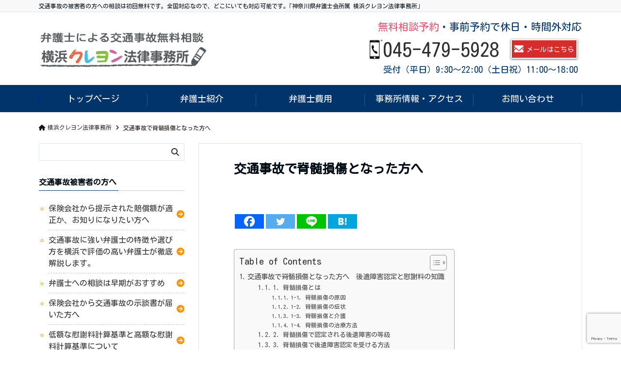

--- FILE ---
content_type: text/html; charset=UTF-8
request_url: https://crayonlaw.jp/sekizuisonshou/
body_size: 35175
content:
<!DOCTYPE html>
<html dir="ltr" lang="ja" prefix="og: https://ogp.me/ns#" dir="ltr">
<head prefix="og: http://ogp.me/ns# fb: http://ogp.me/ns/fb# article: http://ogp.me/ns/article#">
<meta charset="UTF-8">
<meta name="viewport" content="width=device-width,initial-scale=1.0">
<meta name="keywords" content="横浜クレヨン法律事務所" >
<meta name="description" content="交通事故で脊髄損傷となった方へ　後遺障害認定と慰謝料の知識&nbsp;	交通事故で脊髄を損傷して麻痺が残り、一生介護が必要になってしまった	脊髄損傷では、どのくらいの慰謝料を払ってもらえるのか？	事故で脊髄損傷になったら介護費用を">
<title>交通事故で脊髄損傷となった方へ - 横浜クレヨン法律事務所</title>

		<!-- All in One SEO 4.8.6.1 - aioseo.com -->
	<meta name="description" content="交通事故で脊髄損傷となった方へ 後遺障害認定と慰謝料の知識 交通事故で脊髄を損傷して麻痺が残り、" />
	<meta name="robots" content="max-image-preview:large" />
	<link rel="canonical" href="https://crayonlaw.jp/sekizuisonshou/" />
	<meta name="generator" content="All in One SEO (AIOSEO) 4.8.6.1" />

		<!-- Ptengine Tag -->
<script src="https://js.ptengine.jp/3ci5hb9j.js"></script>
<!-- End Ptengine Tag -->
		<meta property="og:locale" content="ja_JP" />
		<meta property="og:site_name" content="横浜クレヨン法律事務所 - 交通事故の被害者の方への相談は初回無料です。全国対応なので、どこにいても対応可能です。｢神奈川県弁護士会所属 横浜クレヨン法律事務所｣" />
		<meta property="og:type" content="article" />
		<meta property="og:title" content="交通事故で脊髄損傷となった方へ - 横浜クレヨン法律事務所" />
		<meta property="og:description" content="交通事故で脊髄損傷となった方へ 後遺障害認定と慰謝料の知識 交通事故で脊髄を損傷して麻痺が残り、" />
		<meta property="og:url" content="https://crayonlaw.jp/sekizuisonshou/" />
		<meta property="article:published_time" content="2020-06-19T02:52:13+00:00" />
		<meta property="article:modified_time" content="2020-06-19T02:52:13+00:00" />
		<meta name="twitter:card" content="summary" />
		<meta name="twitter:title" content="交通事故で脊髄損傷となった方へ - 横浜クレヨン法律事務所" />
		<meta name="twitter:description" content="交通事故で脊髄損傷となった方へ 後遺障害認定と慰謝料の知識 交通事故で脊髄を損傷して麻痺が残り、" />
		<script type="application/ld+json" class="aioseo-schema">
			{"@context":"https:\/\/schema.org","@graph":[{"@type":"BreadcrumbList","@id":"https:\/\/crayonlaw.jp\/sekizuisonshou\/#breadcrumblist","itemListElement":[{"@type":"ListItem","@id":"https:\/\/crayonlaw.jp#listItem","position":1,"name":"\u30db\u30fc\u30e0","item":"https:\/\/crayonlaw.jp","nextItem":{"@type":"ListItem","@id":"https:\/\/crayonlaw.jp\/sekizuisonshou\/#listItem","name":"\u4ea4\u901a\u4e8b\u6545\u3067\u810a\u9ac4\u640d\u50b7\u3068\u306a\u3063\u305f\u65b9\u3078"}},{"@type":"ListItem","@id":"https:\/\/crayonlaw.jp\/sekizuisonshou\/#listItem","position":2,"name":"\u4ea4\u901a\u4e8b\u6545\u3067\u810a\u9ac4\u640d\u50b7\u3068\u306a\u3063\u305f\u65b9\u3078","previousItem":{"@type":"ListItem","@id":"https:\/\/crayonlaw.jp#listItem","name":"\u30db\u30fc\u30e0"}}]},{"@type":"Organization","@id":"https:\/\/crayonlaw.jp\/#organization","name":"\u6a2a\u6d5c\u30af\u30ec\u30e8\u30f3\u6cd5\u5f8b\u4e8b\u52d9\u6240","description":"\u4ea4\u901a\u4e8b\u6545\u306e\u88ab\u5bb3\u8005\u306e\u65b9\u3078\u306e\u76f8\u8ac7\u306f\u521d\u56de\u7121\u6599\u3067\u3059\u3002\u5168\u56fd\u5bfe\u5fdc\u306a\u306e\u3067\u3001\u3069\u3053\u306b\u3044\u3066\u3082\u5bfe\u5fdc\u53ef\u80fd\u3067\u3059\u3002\uff62\u795e\u5948\u5ddd\u770c\u5f01\u8b77\u58eb\u4f1a\u6240\u5c5e \u6a2a\u6d5c\u30af\u30ec\u30e8\u30f3\u6cd5\u5f8b\u4e8b\u52d9\u6240\uff63","url":"https:\/\/crayonlaw.jp\/"},{"@type":"WebPage","@id":"https:\/\/crayonlaw.jp\/sekizuisonshou\/#webpage","url":"https:\/\/crayonlaw.jp\/sekizuisonshou\/","name":"\u4ea4\u901a\u4e8b\u6545\u3067\u810a\u9ac4\u640d\u50b7\u3068\u306a\u3063\u305f\u65b9\u3078 - \u6a2a\u6d5c\u30af\u30ec\u30e8\u30f3\u6cd5\u5f8b\u4e8b\u52d9\u6240","description":"\u4ea4\u901a\u4e8b\u6545\u3067\u810a\u9ac4\u640d\u50b7\u3068\u306a\u3063\u305f\u65b9\u3078 \u5f8c\u907a\u969c\u5bb3\u8a8d\u5b9a\u3068\u6170\u8b1d\u6599\u306e\u77e5\u8b58 \u4ea4\u901a\u4e8b\u6545\u3067\u810a\u9ac4\u3092\u640d\u50b7\u3057\u3066\u9ebb\u75fa\u304c\u6b8b\u308a\u3001","inLanguage":"ja","isPartOf":{"@id":"https:\/\/crayonlaw.jp\/#website"},"breadcrumb":{"@id":"https:\/\/crayonlaw.jp\/sekizuisonshou\/#breadcrumblist"},"datePublished":"2020-06-19T11:52:13+09:00","dateModified":"2020-06-19T11:52:13+09:00"},{"@type":"WebSite","@id":"https:\/\/crayonlaw.jp\/#website","url":"https:\/\/crayonlaw.jp\/","name":"\u6a2a\u6d5c\u30af\u30ec\u30e8\u30f3\u6cd5\u5f8b\u4e8b\u52d9\u6240","description":"\u4ea4\u901a\u4e8b\u6545\u306e\u88ab\u5bb3\u8005\u306e\u65b9\u3078\u306e\u76f8\u8ac7\u306f\u521d\u56de\u7121\u6599\u3067\u3059\u3002\u5168\u56fd\u5bfe\u5fdc\u306a\u306e\u3067\u3001\u3069\u3053\u306b\u3044\u3066\u3082\u5bfe\u5fdc\u53ef\u80fd\u3067\u3059\u3002\uff62\u795e\u5948\u5ddd\u770c\u5f01\u8b77\u58eb\u4f1a\u6240\u5c5e \u6a2a\u6d5c\u30af\u30ec\u30e8\u30f3\u6cd5\u5f8b\u4e8b\u52d9\u6240\uff63","inLanguage":"ja","publisher":{"@id":"https:\/\/crayonlaw.jp\/#organization"}}]}
		</script>
		<!-- All in One SEO -->

<link rel='dns-prefetch' href='//ajax.googleapis.com' />
<link rel='dns-prefetch' href='//maxcdn.bootstrapcdn.com' />
<link rel="alternate" type="application/rss+xml" title="横浜クレヨン法律事務所 &raquo; フィード" href="https://crayonlaw.jp/feed/" />
<link rel="alternate" type="application/rss+xml" title="横浜クレヨン法律事務所 &raquo; コメントフィード" href="https://crayonlaw.jp/comments/feed/" />
<link rel="alternate" title="oEmbed (JSON)" type="application/json+oembed" href="https://crayonlaw.jp/wp-json/oembed/1.0/embed?url=https%3A%2F%2Fcrayonlaw.jp%2Fsekizuisonshou%2F" />
<link rel="alternate" title="oEmbed (XML)" type="text/xml+oembed" href="https://crayonlaw.jp/wp-json/oembed/1.0/embed?url=https%3A%2F%2Fcrayonlaw.jp%2Fsekizuisonshou%2F&#038;format=xml" />
<style id='wp-img-auto-sizes-contain-inline-css' type='text/css'>
img:is([sizes=auto i],[sizes^="auto," i]){contain-intrinsic-size:3000px 1500px}
/*# sourceURL=wp-img-auto-sizes-contain-inline-css */
</style>
<style id='wp-block-library-inline-css' type='text/css'>
:root{--wp-block-synced-color:#7a00df;--wp-block-synced-color--rgb:122,0,223;--wp-bound-block-color:var(--wp-block-synced-color);--wp-editor-canvas-background:#ddd;--wp-admin-theme-color:#007cba;--wp-admin-theme-color--rgb:0,124,186;--wp-admin-theme-color-darker-10:#006ba1;--wp-admin-theme-color-darker-10--rgb:0,107,160.5;--wp-admin-theme-color-darker-20:#005a87;--wp-admin-theme-color-darker-20--rgb:0,90,135;--wp-admin-border-width-focus:2px}@media (min-resolution:192dpi){:root{--wp-admin-border-width-focus:1.5px}}.wp-element-button{cursor:pointer}:root .has-very-light-gray-background-color{background-color:#eee}:root .has-very-dark-gray-background-color{background-color:#313131}:root .has-very-light-gray-color{color:#eee}:root .has-very-dark-gray-color{color:#313131}:root .has-vivid-green-cyan-to-vivid-cyan-blue-gradient-background{background:linear-gradient(135deg,#00d084,#0693e3)}:root .has-purple-crush-gradient-background{background:linear-gradient(135deg,#34e2e4,#4721fb 50%,#ab1dfe)}:root .has-hazy-dawn-gradient-background{background:linear-gradient(135deg,#faaca8,#dad0ec)}:root .has-subdued-olive-gradient-background{background:linear-gradient(135deg,#fafae1,#67a671)}:root .has-atomic-cream-gradient-background{background:linear-gradient(135deg,#fdd79a,#004a59)}:root .has-nightshade-gradient-background{background:linear-gradient(135deg,#330968,#31cdcf)}:root .has-midnight-gradient-background{background:linear-gradient(135deg,#020381,#2874fc)}:root{--wp--preset--font-size--normal:16px;--wp--preset--font-size--huge:42px}.has-regular-font-size{font-size:1em}.has-larger-font-size{font-size:2.625em}.has-normal-font-size{font-size:var(--wp--preset--font-size--normal)}.has-huge-font-size{font-size:var(--wp--preset--font-size--huge)}.has-text-align-center{text-align:center}.has-text-align-left{text-align:left}.has-text-align-right{text-align:right}.has-fit-text{white-space:nowrap!important}#end-resizable-editor-section{display:none}.aligncenter{clear:both}.items-justified-left{justify-content:flex-start}.items-justified-center{justify-content:center}.items-justified-right{justify-content:flex-end}.items-justified-space-between{justify-content:space-between}.screen-reader-text{border:0;clip-path:inset(50%);height:1px;margin:-1px;overflow:hidden;padding:0;position:absolute;width:1px;word-wrap:normal!important}.screen-reader-text:focus{background-color:#ddd;clip-path:none;color:#444;display:block;font-size:1em;height:auto;left:5px;line-height:normal;padding:15px 23px 14px;text-decoration:none;top:5px;width:auto;z-index:100000}html :where(.has-border-color){border-style:solid}html :where([style*=border-top-color]){border-top-style:solid}html :where([style*=border-right-color]){border-right-style:solid}html :where([style*=border-bottom-color]){border-bottom-style:solid}html :where([style*=border-left-color]){border-left-style:solid}html :where([style*=border-width]){border-style:solid}html :where([style*=border-top-width]){border-top-style:solid}html :where([style*=border-right-width]){border-right-style:solid}html :where([style*=border-bottom-width]){border-bottom-style:solid}html :where([style*=border-left-width]){border-left-style:solid}html :where(img[class*=wp-image-]){height:auto;max-width:100%}:where(figure){margin:0 0 1em}html :where(.is-position-sticky){--wp-admin--admin-bar--position-offset:var(--wp-admin--admin-bar--height,0px)}@media screen and (max-width:600px){html :where(.is-position-sticky){--wp-admin--admin-bar--position-offset:0px}}
/* VK Color Palettes */

/*# sourceURL=wp-block-library-inline-css */
</style><style id='global-styles-inline-css' type='text/css'>
:root{--wp--preset--aspect-ratio--square: 1;--wp--preset--aspect-ratio--4-3: 4/3;--wp--preset--aspect-ratio--3-4: 3/4;--wp--preset--aspect-ratio--3-2: 3/2;--wp--preset--aspect-ratio--2-3: 2/3;--wp--preset--aspect-ratio--16-9: 16/9;--wp--preset--aspect-ratio--9-16: 9/16;--wp--preset--color--black: #000000;--wp--preset--color--cyan-bluish-gray: #abb8c3;--wp--preset--color--white: #ffffff;--wp--preset--color--pale-pink: #f78da7;--wp--preset--color--vivid-red: #cf2e2e;--wp--preset--color--luminous-vivid-orange: #ff6900;--wp--preset--color--luminous-vivid-amber: #fcb900;--wp--preset--color--light-green-cyan: #7bdcb5;--wp--preset--color--vivid-green-cyan: #00d084;--wp--preset--color--pale-cyan-blue: #8ed1fc;--wp--preset--color--vivid-cyan-blue: #0693e3;--wp--preset--color--vivid-purple: #9b51e0;--wp--preset--gradient--vivid-cyan-blue-to-vivid-purple: linear-gradient(135deg,rgb(6,147,227) 0%,rgb(155,81,224) 100%);--wp--preset--gradient--light-green-cyan-to-vivid-green-cyan: linear-gradient(135deg,rgb(122,220,180) 0%,rgb(0,208,130) 100%);--wp--preset--gradient--luminous-vivid-amber-to-luminous-vivid-orange: linear-gradient(135deg,rgb(252,185,0) 0%,rgb(255,105,0) 100%);--wp--preset--gradient--luminous-vivid-orange-to-vivid-red: linear-gradient(135deg,rgb(255,105,0) 0%,rgb(207,46,46) 100%);--wp--preset--gradient--very-light-gray-to-cyan-bluish-gray: linear-gradient(135deg,rgb(238,238,238) 0%,rgb(169,184,195) 100%);--wp--preset--gradient--cool-to-warm-spectrum: linear-gradient(135deg,rgb(74,234,220) 0%,rgb(151,120,209) 20%,rgb(207,42,186) 40%,rgb(238,44,130) 60%,rgb(251,105,98) 80%,rgb(254,248,76) 100%);--wp--preset--gradient--blush-light-purple: linear-gradient(135deg,rgb(255,206,236) 0%,rgb(152,150,240) 100%);--wp--preset--gradient--blush-bordeaux: linear-gradient(135deg,rgb(254,205,165) 0%,rgb(254,45,45) 50%,rgb(107,0,62) 100%);--wp--preset--gradient--luminous-dusk: linear-gradient(135deg,rgb(255,203,112) 0%,rgb(199,81,192) 50%,rgb(65,88,208) 100%);--wp--preset--gradient--pale-ocean: linear-gradient(135deg,rgb(255,245,203) 0%,rgb(182,227,212) 50%,rgb(51,167,181) 100%);--wp--preset--gradient--electric-grass: linear-gradient(135deg,rgb(202,248,128) 0%,rgb(113,206,126) 100%);--wp--preset--gradient--midnight: linear-gradient(135deg,rgb(2,3,129) 0%,rgb(40,116,252) 100%);--wp--preset--font-size--small: 13px;--wp--preset--font-size--medium: 20px;--wp--preset--font-size--large: 36px;--wp--preset--font-size--x-large: 42px;--wp--preset--spacing--20: 0.44rem;--wp--preset--spacing--30: 0.67rem;--wp--preset--spacing--40: 1rem;--wp--preset--spacing--50: 1.5rem;--wp--preset--spacing--60: 2.25rem;--wp--preset--spacing--70: 3.38rem;--wp--preset--spacing--80: 5.06rem;--wp--preset--shadow--natural: 6px 6px 9px rgba(0, 0, 0, 0.2);--wp--preset--shadow--deep: 12px 12px 50px rgba(0, 0, 0, 0.4);--wp--preset--shadow--sharp: 6px 6px 0px rgba(0, 0, 0, 0.2);--wp--preset--shadow--outlined: 6px 6px 0px -3px rgb(255, 255, 255), 6px 6px rgb(0, 0, 0);--wp--preset--shadow--crisp: 6px 6px 0px rgb(0, 0, 0);}:where(.is-layout-flex){gap: 0.5em;}:where(.is-layout-grid){gap: 0.5em;}body .is-layout-flex{display: flex;}.is-layout-flex{flex-wrap: wrap;align-items: center;}.is-layout-flex > :is(*, div){margin: 0;}body .is-layout-grid{display: grid;}.is-layout-grid > :is(*, div){margin: 0;}:where(.wp-block-columns.is-layout-flex){gap: 2em;}:where(.wp-block-columns.is-layout-grid){gap: 2em;}:where(.wp-block-post-template.is-layout-flex){gap: 1.25em;}:where(.wp-block-post-template.is-layout-grid){gap: 1.25em;}.has-black-color{color: var(--wp--preset--color--black) !important;}.has-cyan-bluish-gray-color{color: var(--wp--preset--color--cyan-bluish-gray) !important;}.has-white-color{color: var(--wp--preset--color--white) !important;}.has-pale-pink-color{color: var(--wp--preset--color--pale-pink) !important;}.has-vivid-red-color{color: var(--wp--preset--color--vivid-red) !important;}.has-luminous-vivid-orange-color{color: var(--wp--preset--color--luminous-vivid-orange) !important;}.has-luminous-vivid-amber-color{color: var(--wp--preset--color--luminous-vivid-amber) !important;}.has-light-green-cyan-color{color: var(--wp--preset--color--light-green-cyan) !important;}.has-vivid-green-cyan-color{color: var(--wp--preset--color--vivid-green-cyan) !important;}.has-pale-cyan-blue-color{color: var(--wp--preset--color--pale-cyan-blue) !important;}.has-vivid-cyan-blue-color{color: var(--wp--preset--color--vivid-cyan-blue) !important;}.has-vivid-purple-color{color: var(--wp--preset--color--vivid-purple) !important;}.has-black-background-color{background-color: var(--wp--preset--color--black) !important;}.has-cyan-bluish-gray-background-color{background-color: var(--wp--preset--color--cyan-bluish-gray) !important;}.has-white-background-color{background-color: var(--wp--preset--color--white) !important;}.has-pale-pink-background-color{background-color: var(--wp--preset--color--pale-pink) !important;}.has-vivid-red-background-color{background-color: var(--wp--preset--color--vivid-red) !important;}.has-luminous-vivid-orange-background-color{background-color: var(--wp--preset--color--luminous-vivid-orange) !important;}.has-luminous-vivid-amber-background-color{background-color: var(--wp--preset--color--luminous-vivid-amber) !important;}.has-light-green-cyan-background-color{background-color: var(--wp--preset--color--light-green-cyan) !important;}.has-vivid-green-cyan-background-color{background-color: var(--wp--preset--color--vivid-green-cyan) !important;}.has-pale-cyan-blue-background-color{background-color: var(--wp--preset--color--pale-cyan-blue) !important;}.has-vivid-cyan-blue-background-color{background-color: var(--wp--preset--color--vivid-cyan-blue) !important;}.has-vivid-purple-background-color{background-color: var(--wp--preset--color--vivid-purple) !important;}.has-black-border-color{border-color: var(--wp--preset--color--black) !important;}.has-cyan-bluish-gray-border-color{border-color: var(--wp--preset--color--cyan-bluish-gray) !important;}.has-white-border-color{border-color: var(--wp--preset--color--white) !important;}.has-pale-pink-border-color{border-color: var(--wp--preset--color--pale-pink) !important;}.has-vivid-red-border-color{border-color: var(--wp--preset--color--vivid-red) !important;}.has-luminous-vivid-orange-border-color{border-color: var(--wp--preset--color--luminous-vivid-orange) !important;}.has-luminous-vivid-amber-border-color{border-color: var(--wp--preset--color--luminous-vivid-amber) !important;}.has-light-green-cyan-border-color{border-color: var(--wp--preset--color--light-green-cyan) !important;}.has-vivid-green-cyan-border-color{border-color: var(--wp--preset--color--vivid-green-cyan) !important;}.has-pale-cyan-blue-border-color{border-color: var(--wp--preset--color--pale-cyan-blue) !important;}.has-vivid-cyan-blue-border-color{border-color: var(--wp--preset--color--vivid-cyan-blue) !important;}.has-vivid-purple-border-color{border-color: var(--wp--preset--color--vivid-purple) !important;}.has-vivid-cyan-blue-to-vivid-purple-gradient-background{background: var(--wp--preset--gradient--vivid-cyan-blue-to-vivid-purple) !important;}.has-light-green-cyan-to-vivid-green-cyan-gradient-background{background: var(--wp--preset--gradient--light-green-cyan-to-vivid-green-cyan) !important;}.has-luminous-vivid-amber-to-luminous-vivid-orange-gradient-background{background: var(--wp--preset--gradient--luminous-vivid-amber-to-luminous-vivid-orange) !important;}.has-luminous-vivid-orange-to-vivid-red-gradient-background{background: var(--wp--preset--gradient--luminous-vivid-orange-to-vivid-red) !important;}.has-very-light-gray-to-cyan-bluish-gray-gradient-background{background: var(--wp--preset--gradient--very-light-gray-to-cyan-bluish-gray) !important;}.has-cool-to-warm-spectrum-gradient-background{background: var(--wp--preset--gradient--cool-to-warm-spectrum) !important;}.has-blush-light-purple-gradient-background{background: var(--wp--preset--gradient--blush-light-purple) !important;}.has-blush-bordeaux-gradient-background{background: var(--wp--preset--gradient--blush-bordeaux) !important;}.has-luminous-dusk-gradient-background{background: var(--wp--preset--gradient--luminous-dusk) !important;}.has-pale-ocean-gradient-background{background: var(--wp--preset--gradient--pale-ocean) !important;}.has-electric-grass-gradient-background{background: var(--wp--preset--gradient--electric-grass) !important;}.has-midnight-gradient-background{background: var(--wp--preset--gradient--midnight) !important;}.has-small-font-size{font-size: var(--wp--preset--font-size--small) !important;}.has-medium-font-size{font-size: var(--wp--preset--font-size--medium) !important;}.has-large-font-size{font-size: var(--wp--preset--font-size--large) !important;}.has-x-large-font-size{font-size: var(--wp--preset--font-size--x-large) !important;}
/*# sourceURL=global-styles-inline-css */
</style>

<style id='classic-theme-styles-inline-css' type='text/css'>
/*! This file is auto-generated */
.wp-block-button__link{color:#fff;background-color:#32373c;border-radius:9999px;box-shadow:none;text-decoration:none;padding:calc(.667em + 2px) calc(1.333em + 2px);font-size:1.125em}.wp-block-file__button{background:#32373c;color:#fff;text-decoration:none}
/*# sourceURL=/wp-includes/css/classic-themes.min.css */
</style>
<link rel='stylesheet' id='sass-basis-core-css' href='https://crayonlaw.jp/wp-content/plugins/snow-monkey-editor/dist/css/fallback.css?ver=1756427415' type='text/css' media='all' />
<link rel='stylesheet' id='snow-monkey-editor-css' href='https://crayonlaw.jp/wp-content/plugins/snow-monkey-editor/dist/css/app.css?ver=1756427415' type='text/css' media='all' />
<link rel='stylesheet' id='snow-monkey-editor@front-css' href='https://crayonlaw.jp/wp-content/plugins/snow-monkey-editor/dist/css/front.css?ver=1756427415' type='text/css' media='all' />
<link rel='stylesheet' id='vk-components-style-css' href='https://crayonlaw.jp/wp-content/plugins/vk-blocks/vendor/vektor-inc/vk-component/src//assets/css/vk-components.css?ver=1.6.5' type='text/css' media='all' />
<link rel='stylesheet' id='contact-form-7-css' href='https://crayonlaw.jp/wp-content/plugins/contact-form-7/includes/css/styles.css?ver=6.1.1' type='text/css' media='all' />
<link rel='stylesheet' id='contact-form-7-confirm-css' href='https://crayonlaw.jp/wp-content/plugins/contact-form-7-add-confirm/includes/css/styles.css?ver=5.1' type='text/css' media='all' />
<link rel='stylesheet' id='inf-font-awesome-css' href='https://crayonlaw.jp/wp-content/plugins/post-slider-and-carousel/assets/css/font-awesome.min.css?ver=3.5.1' type='text/css' media='all' />
<link rel='stylesheet' id='owl-carousel-css' href='https://crayonlaw.jp/wp-content/plugins/post-slider-and-carousel/assets/css/owl.carousel.min.css?ver=3.5.1' type='text/css' media='all' />
<link rel='stylesheet' id='psacp-public-style-css' href='https://crayonlaw.jp/wp-content/plugins/post-slider-and-carousel/assets/css/psacp-public.min.css?ver=3.5.1' type='text/css' media='all' />
<link rel='stylesheet' id='ez-toc-css' href='https://crayonlaw.jp/wp-content/plugins/easy-table-of-contents/assets/css/screen.min.css?ver=2.0.76' type='text/css' media='all' />
<style id='ez-toc-inline-css' type='text/css'>
div#ez-toc-container .ez-toc-title {font-size: 120%;}div#ez-toc-container .ez-toc-title {font-weight: 500;}div#ez-toc-container ul li , div#ez-toc-container ul li a {font-size: 95%;}div#ez-toc-container ul li , div#ez-toc-container ul li a {font-weight: 500;}div#ez-toc-container nav ul ul li {font-size: 90%;}
.ez-toc-container-direction {direction: ltr;}.ez-toc-counter ul{counter-reset: item ;}.ez-toc-counter nav ul li a::before {content: counters(item, '.', decimal) '. ';display: inline-block;counter-increment: item;flex-grow: 0;flex-shrink: 0;margin-right: .2em; float: left; }.ez-toc-widget-direction {direction: ltr;}.ez-toc-widget-container ul{counter-reset: item ;}.ez-toc-widget-container nav ul li a::before {content: counters(item, '.', decimal) '. ';display: inline-block;counter-increment: item;flex-grow: 0;flex-shrink: 0;margin-right: .2em; float: left; }
/*# sourceURL=ez-toc-inline-css */
</style>
<link rel='stylesheet' id='snow-monkey-editor@view-css' href='https://crayonlaw.jp/wp-content/plugins/snow-monkey-editor/dist/css/view.css?ver=1756427415' type='text/css' media='all' />
<link rel='stylesheet' id='vk-swiper-style-css' href='https://crayonlaw.jp/wp-content/plugins/vk-blocks/vendor/vektor-inc/vk-swiper/src/assets/css/swiper-bundle.min.css?ver=11.0.2' type='text/css' media='all' />
<link rel='stylesheet' id='vkblocks-bootstrap-css' href='https://crayonlaw.jp/wp-content/plugins/vk-blocks/build/bootstrap_vk_using.css?ver=4.3.1' type='text/css' media='all' />
<link rel='stylesheet' id='emanon-swiper-css-css' href='https://crayonlaw.jp/wp-content/themes/emanon-business/lib/css/swiper.min.css?ver=6.9' type='text/css' media='all' />
<link rel='stylesheet' id='parent-style-css' href='https://crayonlaw.jp/wp-content/themes/emanon-pro/style.css?ver=6.9' type='text/css' media='all' />
<link rel='stylesheet' id='child-style-css' href='https://crayonlaw.jp/wp-content/themes/emanon-business/style.css?ver=6.9' type='text/css' media='all' />
<link rel='stylesheet' id='animate-css' href='https://crayonlaw.jp/wp-content/themes/emanon-pro/lib/css/animate.min.css?ver=6.9' type='text/css' media='all' />
<link rel='stylesheet' id='font-awesome-css' href='https://maxcdn.bootstrapcdn.com/font-awesome/4.7.0/css/font-awesome.min.css?ver=6.9' type='text/css' media='all' />
<link rel='stylesheet' id='vk-blocks-build-css-css' href='https://crayonlaw.jp/wp-content/plugins/vk-blocks/build/block-build.css?ver=1.109.0.1' type='text/css' media='all' />
<style id='vk-blocks-build-css-inline-css' type='text/css'>
:root {--vk_flow-arrow: url(https://crayonlaw.jp/wp-content/plugins/vk-blocks/inc/vk-blocks/images/arrow_bottom.svg);--vk_image-mask-circle: url(https://crayonlaw.jp/wp-content/plugins/vk-blocks/inc/vk-blocks/images/circle.svg);--vk_image-mask-wave01: url(https://crayonlaw.jp/wp-content/plugins/vk-blocks/inc/vk-blocks/images/wave01.svg);--vk_image-mask-wave02: url(https://crayonlaw.jp/wp-content/plugins/vk-blocks/inc/vk-blocks/images/wave02.svg);--vk_image-mask-wave03: url(https://crayonlaw.jp/wp-content/plugins/vk-blocks/inc/vk-blocks/images/wave03.svg);--vk_image-mask-wave04: url(https://crayonlaw.jp/wp-content/plugins/vk-blocks/inc/vk-blocks/images/wave04.svg);}
:root { --vk-size-text: 16px; /* --vk-color-primary is deprecated. */ --vk-color-primary:#337ab7; }

	:root {

		--vk-balloon-border-width:1px;

		--vk-balloon-speech-offset:-12px;
	}
	
/*# sourceURL=vk-blocks-build-css-inline-css */
</style>
<link rel='stylesheet' id='vk-font-awesome-css' href='https://crayonlaw.jp/wp-content/plugins/vk-blocks/vendor/vektor-inc/font-awesome-versions/src/versions/6/css/all.min.css?ver=6.4.2' type='text/css' media='all' />
<link rel='stylesheet' id='heateor_sss_frontend_css-css' href='https://crayonlaw.jp/wp-content/plugins/sassy-social-share/public/css/sassy-social-share-public.css?ver=3.3.77' type='text/css' media='all' />
<style id='heateor_sss_frontend_css-inline-css' type='text/css'>
.heateor_sss_button_instagram span.heateor_sss_svg,a.heateor_sss_instagram span.heateor_sss_svg{background:radial-gradient(circle at 30% 107%,#fdf497 0,#fdf497 5%,#fd5949 45%,#d6249f 60%,#285aeb 90%)}.heateor_sss_horizontal_sharing .heateor_sss_svg,.heateor_sss_standard_follow_icons_container .heateor_sss_svg{color:#fff;border-width:0px;border-style:solid;border-color:transparent}.heateor_sss_horizontal_sharing .heateorSssTCBackground{color:#666}.heateor_sss_horizontal_sharing span.heateor_sss_svg:hover,.heateor_sss_standard_follow_icons_container span.heateor_sss_svg:hover{border-color:transparent;}.heateor_sss_vertical_sharing span.heateor_sss_svg,.heateor_sss_floating_follow_icons_container span.heateor_sss_svg{color:#fff;border-width:0px;border-style:solid;border-color:transparent;}.heateor_sss_vertical_sharing .heateorSssTCBackground{color:#666;}.heateor_sss_vertical_sharing span.heateor_sss_svg:hover,.heateor_sss_floating_follow_icons_container span.heateor_sss_svg:hover{border-color:transparent;}@media screen and (max-width:783px) {.heateor_sss_vertical_sharing{display:none!important}}
/*# sourceURL=heateor_sss_frontend_css-inline-css */
</style>
<script type="text/javascript" src="https://ajax.googleapis.com/ajax/libs/jquery/2.1.3/jquery.min.js?ver=6.9" id="jquery-js"></script>
<script type="text/javascript" src="https://crayonlaw.jp/wp-content/plugins/snow-monkey-editor/dist/js/app.js?ver=1756427415" id="snow-monkey-editor-js" defer="defer" data-wp-strategy="defer"></script>
<link rel="https://api.w.org/" href="https://crayonlaw.jp/wp-json/" /><link rel="alternate" title="JSON" type="application/json" href="https://crayonlaw.jp/wp-json/wp/v2/pages/54" /><link rel="EditURI" type="application/rsd+xml" title="RSD" href="https://crayonlaw.jp/xmlrpc.php?rsd" />
<link rel='shortlink' href='https://crayonlaw.jp/?p=54' />
   <script type="text/javascript">
   var _gaq = _gaq || [];
   _gaq.push(['_setAccount', 'UA-197939179-1']);
   _gaq.push(['_trackPageview']);
   (function() {
   var ga = document.createElement('script'); ga.type = 'text/javascript'; ga.async = true;
   ga.src = ('https:' == document.location.protocol ? 'https://ssl' : 'http://www') + '.google-analytics.com/ga.js';
   var s = document.getElementsByTagName('script')[0]; s.parentNode.insertBefore(ga, s);
   })();
   </script>
<!-- start Simple Custom CSS and JS -->
<!-- Google Tag Manager -->
<script>(function(w,d,s,l,i){w[l]=w[l]||[];w[l].push({'gtm.start':
new Date().getTime(),event:'gtm.js'});var f=d.getElementsByTagName(s)[0],
j=d.createElement(s),dl=l!='dataLayer'?'&l='+l:'';j.async=true;j.src=
'https://www.googletagmanager.com/gtm.js?id='+i+dl;f.parentNode.insertBefore(j,f);
})(window,document,'script','dataLayer','GTM-T4D9DPQ');</script>
<!-- End Google Tag Manager -->
<!-- Google Tag Manager (noscript) -->
<noscript><iframe src="https://www.googletagmanager.com/ns.html?id=GTM-T4D9DPQ"
height="0" width="0" style="display:none;visibility:hidden"></iframe></noscript>
<!-- End Google Tag Manager (noscript) --><!-- end Simple Custom CSS and JS -->
<style>
/*---main color--*/
#gnav,.global-nav li ul li,.mb-horizontal-nav{background-color:#00346a;}
.fa,.required,.widget-line a{color:#00346a;}
#wp-calendar a{color:#00346a;font-weight: bold;}
.cat-name, .sticky .cat-name{background-color:#00346a;}
.pagination a:hover,.pagination .current{background-color:#00346a;border:solid 1px #00346a;}
.wpp-list li a:before{background-color:#00346a;}
.loader{position:absolute;top:0;left:0;bottom:0;right:0;margin:auto;border-left:6px solid #00346a;}
/*--link color--*/
#gnav .global-nav .current-menu-item > a,#gnav .global-nav .current-menu-item > a .fa,#modal-global-nav-container .current-menu-item a,#modal-global-nav-container .sub-menu .current-menu-item a,.side-widget .current-menu-item a,.mb-horizontal-nav-inner .current-menu-item a,.mb-horizontal-nav-inner .current-menu-item a .fa,.entry-title a:active,.pagination a,.post-nav .fa{color:#0300e0;}
.global-nav-default > li:first-child:before, .global-nav-default > li:after{background-color:#0300e0;}
.article-body a{color:#0300e0;}
.follow-line a{color:#00346a;}
.author-profile-text .author-name a{color:#0300e0;}
.recommend-date a {display:block;text-decoration:none;color:#000c15;}
.next-page .post-page-numbers.current span{background-color:#e2ad00;color:#fff;}
.next-page a span {background-color:#fff;color:#0300e0;}
.comment-page-link .page-numbers{background-color:#fff;color:#0300e0;}
.comment-page-link .current{background-color:#e2ad00;color:#fff;}
.side-widget li a:after{color:#0300e0;}
blockquote a, .box-default a, .box-info a{color:#0300e0;}
.follow-user-url a:hover .fa{color:#0300e0;}
.popular-post-rank{border-color:#0300e0 transparent transparent transparent;}
/*--link hover--*/
a:hover,.global-nav a:hover,.side-widget a:hover,.side-widget li a:hover:before,#wp-calendar a:hover,.entry-title a:hover,.footer-follow-btn a:hover .fa{color:#e2ad00;}
.scroll-nav-inner li:after{background-color:#e2ad00;}
.featured-title h2:hover{color:#e2ad00;}
.author-profile-text .author-name a:hover{color:#e2ad00;}
follow-user-url a:hover .fa{color:#e2ad00;}
.next-page a span:hover{background-color:#e2ad00;color:#fff;}
.comment-page-link .page-numbers:hover{background-color:#e2ad00;color:#fff;}
.tagcloud a:hover{border:solid 1px #e2ad00;color:#e2ad00;}
blockquote a:hover, .box-default a:hover, .box-info a:hover{color:#e2ad00;}
#modal-global-nav-container .global-nav-default li a:hover{color:#e2ad00;}
.side-widget li a:hover:after{color:#e2ad00;}
.widget-contact a:hover .fa{color:#e2ad00;}
#sidebar-cta {border:solid 4px #e2ad00;}
.popular-post li a:hover .popular-post-rank{border-color:#e2ad00 transparent transparent transparent;}
/*--btn color--*/
.btn-more{background-color:#ff9400;border:solid 1px #ff9400;}
.btn a{background-color:#ff9400;color:#fff;}
.btn a:hover{color:#fff;}
.btn-border{display:block;padding:8px 16px;border:solid 1px #ff9400;}
.btn-border .fa{color:#ff9400;}
input[type=submit]{background-color:#ff9400;color:#fff;}
/* gutenberg File */
.wp-block-file .wp-block-file__button{display:inline-block;padding:8px 32px!important;border-radius:4px!important;line-height:1.5!important;border-bottom:solid 3px rgba(0,0,0,0.2)!important;background-color:#9b8d77!important;color:#fff!important;font-size:16px!important}
/* gutenberg button */
.wp-block-button a{text-decoration:none;}
/* gutenberg pullquote */
.wp-block-pullquote blockquote{margin:0!important;border:none!important;quotes:none!important;background-color:inherit!important;}
.wp-block-pullquote{border-top:3px solid #e2e5e8;border-bottom:3px solid #e2e5e8;color:#303030;}
/*--header-*/
.header-area-height{height:96px;}
.header-brand {line-height:96px;}
.header,.header-area-height-line #gnav{background-color:#fff;}
.top-bar{background-color:#f8f8f8;}
.site-description {color:#000c15}
.header-table .site-description{line-height:1.5;font-size:12px;}
.header-site-name a{color:#000c15}
.header-site-name a:hover{color:#e2ad00;}
.header-logo img, .modal-header-logo img{max-height:120px;width:auto;}
.global-nav-line li a{color:#000c15;}
#mb-scroll-nav .header-site-name a{color:#000c15;font-size:16px;}
#mb-scroll-nav .header-site-name a:hover{color:#e2ad00;}
@media screen and ( min-width: 768px ){
.header-site-name a{font-size:24px;}
.header-area-height,.header-widget{height:150px;}
.header-brand {line-height:150px;}
}
@media screen and ( min-width: 992px ){
.header-logo img{max-height:150px;width:auto;}
}
/*--header cta-*/
.header-cta-tell .fa{height:18px;font-size:24px;color:#b5b5b5;}
.header-cta-tell .tell-number{font-size:24px;color:#000c15;}
.header-cta-tell .tell-text{color:#000c15;}
.header-phone{position:absolute;top:50%;right:40px;-webkit-transform:translateY(-50%);transform:translateY(-50%);z-index:999;}
.header-phone .fa{font-size:42px;font-size:4.2rem;color:#b5b5b5;}
.header-mail{position:absolute;top:50%;right:40px;-webkit-transform:translateY(-50%);transform:translateY(-50%);z-index:999;}
.header-mail .fa{font-size:42px;font-size:4.2rem;color:#b5b5b5;}
@media screen and ( min-width: 768px ){
.header-phone {display: none;}
.header-mail{right:46px;}
}
@media screen and ( min-width: 992px ){
.header-cta ul {display: block; text-align: right;line-height:150px;}
.header-cta li {display: inline-table;vertical-align: middle;}
.header-cta-btn a{background-color:#37db9b;color:#fff;}
.header-mail{display: none;}
}
/*--nav fixed--*/
.nav-fixed{display:block;position:fixed;top:0;width:100%;background-color:#fff;box-shadow:0px 0px 2px 1px rgba(0, 0, 0, 0.1);z-index:999;}
#scroll-nav .header-site-name a{color:#000c15;font-size:16px;}
#scroll-nav .header-site-name a:hover{color:#e2ad00;}
#scroll-nav .header-logo img{max-height:40px;}
.global-nav-scroll > li > a{color:#000c15}
@media screen and ( min-width: 768px ){
.nav-fixed{display:block;position:fixed;top:0;width:100%;background-color:#fff;}
#scroll-nav .header-site-name a{color:#000c15;}
}
/*--widget fixed--*/
.widget-fixed{margin-top:64px;}
/*--modal menu--*/
.modal-menu{position:absolute;top:50%;right:0;-webkit-transform:translateY(-50%);transform:translateY(-50%);z-index:999;}
.modal-menu .modal-gloval-icon{float:left;margin-bottom:6px;}
.modal-menu .slicknav_no-text{margin:0;}
.modal-menu .modal-gloval-icon-bar{display:block;width:32px;height:3px;border-radius:4px;-webkit-transition:all 0.2s;transition:all 0.2s;}
.modal-menu .modal-gloval-icon-bar + .modal-gloval-icon-bar{margin-top:6px;}
.modal-menu .modal-menutxt{display:block;text-align:center;font-size:12px;font-size:1.2rem;color:#000c15;}
.modal-menu .modal-gloval-icon-bar{background-color:#9b8d77;}
#modal-global-nav-container{background-color:#fff;}
#modal-global-nav-container .modal-header-site-name a{color:#000c15;}
#modal-global-nav-container .global-nav li ul li{background-color:#fff;}
#modal-global-nav-container .global-nav-default li a{color:#000c15;}
/*--slick slider for front page & LP--*/
.slick-slider{-moz-box-sizing:border-box;box-sizing:border-box;-webkit-user-select:none;-moz-user-select:none;-ms-user-select:none;user-select:none;-webkit-touch-callout:none;-khtml-user-select:none;-ms-touch-action:pan-y;touch-action:pan-y;-webkit-tap-highlight-color:rgba(0,0,0,0)}
.slick-list,.slick-slider{display:block;position:relative}
.slick-list{overflow:hidden;margin:0;padding:0}
.slick-list:focus{outline:0}
.slick-list.dragging{cursor:pointer;cursor:hand}
.slick-slider .slick-list,.slick-slider .slick-track{-webkit-transform:translate3d(0,0,0);-moz-transform:translate3d(0,0,0);-ms-transform:translate3d(0,0,0);-o-transform:translate3d(0,0,0);transform:translate3d(0,0,0)}
.slick-track{display:block;position:relative;top:0;left:0;margin:40px 0}
.slick-track:after,.slick-track:before{display:table;content:''}
.slick-track:after{clear:both}.slick-loading .slick-track{visibility:hidden}
.slick-slide{display:none;float:left;height:100%;min-height:1px}[dir='rtl']
.slick-slide{float:right}
.slick-slide.slick-loading img{display:none}
.slick-slide.dragging img{pointer-events:none}
.slick-initialized .slick-slide{display:block}
.slick-loading .slick-slide{visibility:hidden}
.slick-vertical .slick-slide{display:block;height:auto;border:solid 1px transparent}
.slick-arrow.slick-hidden{display:none}
.slick-next:before,.slick-prev:before{content:""}
.slick-next{display:block;position:absolute;top:50%;right:-11px;padding:0;width:16px;height:16px;border-color:#0300e0;border-style:solid;border-width:3px 3px 0 0;background-color:transparent;cursor:pointer;text-indent:-9999px;-webkit-transform:rotate(45deg);-moz-transform:rotate(45deg);-ms-transform:rotate(45deg);-o-transform:rotate(45deg);transform:rotate(45deg)}
.slick-prev{display:block;position:absolute;top:50%;left:-11px;padding:0;width:16px;height:16px;border-color:#0300e0;border-style:solid;border-width:3px 3px 0 0;background-color:transparent;cursor:pointer;text-indent:-9999px;-webkit-transform:rotate(-135deg);-moz-transform:rotate(-135deg);-ms-transform:rotate(-135deg);-o-transform:rotate(-135deg);transform:rotate(-135deg)}
@media screen and ( min-width: 768px ){
.slick-next{right:-32px;width:32px;height:32px;}
.slick-prev{left:-32px;width:32px;height:32px;}
}
/*---下ボーダー（2カラー）--*/
.front-top-widget-box h2, .front-bottom-widget-box h2{margin-bottom: -1px;}
.front-top-widget-box h2 > span, .front-bottom-widget-box h2 > span{display:inline-block;padding:0 4px 4px 0;border-bottom:solid 1px #00346a;}
.entry-header {border-bottom:solid 1px #cccccc;}
.entry-header h2{margin-bottom: -1px;}
.entry-header h2 > span{display:inline-block;padding:0 4px 4px 0;border-bottom:solid 1px #00346a;}
.archive-title {border-bottom:solid 1px #cccccc;}
.archive-title h1{margin-bottom: -1px;}
.archive-title h1 > span{display:inline-block;padding:0 4px 4px 0;border-bottom:solid 1px #00346a;}
/*--h2 style--*/
/*---左ボーダー＋背景--*/
.article-body h2{padding:8px 0 8px 12px;border-left:solid 4px #00346a;background-color:#cccccc;}
/*--h3 style--*/
/*--下ボーダー--*/
.article-body h3:not(.block-pr-box-heading):not(.block-cta-heading):not(.block-pricing-table-heading):not(.block-member-name):not(.showcase-box-heading),.page-bottom-widget h3{padding:6px 0;border-bottom:solid 2px #00346a;}
/*--h4 style--*/
/*---無し--*/
.article-body h4{padding:4px 0;}
/*--sidebar style--*/
/*---下ボーダー（2カラー）--*/
.side-widget-title {border-bottom:1px solid #cccccc;}
.side-widget-title h3 {margin-bottom: -1px;}
.side-widget-title span{display:inline-block;padding:0 4px 4px 0;border-bottom:solid 1px #00346a;}
/*--read more--*/
.archive-header{padding:8px 16px 64px 16px;}
.read-more{position:absolute;right: 0;bottom:24px;left:0;text-align:center;}
.read-more .fa{margin:0 0 0 4px;}
.featured-date .read-more,.home .big-column .read-more,.archive .ar-big-column .read-more{position:absolute;right:0;bottom:32px;left:0;}
.home .big-column .btn-mid,.archive .ar-big-column .btn-mid{width: 80%;}
@media screen and ( min-width: 768px ){
.archive-header{padding:8px 16px 72px 16px;}
.home .one-column .read-more,.archive .ar-one-column .read-more,.search .ar-one-column .read-more{position:absolute;right:16px;bottom:20px;left:auto;}
.blog .one-column .read-more,.archive .ar-one-column .read-more,.search .ar-one-column .read-more{position:absolute;right:16px;bottom:20px;left:auto;}
.home .big-column .btn-mid,.archive .ar-big-column .btn-mid,.search .ar-big-column .btn-mid{width:20%;}
.blog .big-column .btn-mid,.archive .ar-big-column .btn-mid,.search .ar-big-column .btn-mid{width:20%;}
.home .one-column .read-more .btn-border,.archive .ar-one-column .read-more .btn-border,.search .ar-one-column .read-more .btn-border{display:inline;}
.blog .one-column .read-more .btn-border,.archive .ar-one-column .read-more .btn-border,.search .ar-one-column .read-more .btn-border{display:inline;}
}
/*--post cta--*/
.cta-post{border-top:5px solid #00346a;border-bottom:solid 5px #00346a;}
/*--post cta common--*/
.cta-common-background{background-color:#fff;}
.cta-common-title h3{color:#000c15;}
.cta-common-text, .cta-common-text h3, .cta-common-text h4, .cta-common-text h5, .cta-common-text h6{color:#303030;}
.cta-common-btn a{background-color:#9b8d77;color:#fff;}
.cta-common-btn input[type=submit]{background-color:#9b8d77;color:#fff;border-top:solid 2px rgba(255,255,255,0.2);border-bottom:solid 4px rgba(0,0,0,0.2);}
/*--post cta a--*/
.cta-a-background{background-color:#fff;}
.cta-a-title h3{color:#000c15;}
.cta-a-text, .cta-a-text h3, .cta-a-text h4, .cta-a-text h5, .cta-a-text h6{color:#303030;}
.cta-a-btn a{background-color:#9b8d77;color:#fff;}
.cta-a-btn input[type=submit]{background-color:#9b8d77;color:#fff;border-top:solid 2px rgba(255,255,255,0.2);border-bottom:solid 4px rgba(0,0,0,0.2);}
/*--post cta b--*/
.cta-b-background{background-color:#fff;}
.cta-b-title h3{color:#000c15;}
.cta-b-text, .cta-b-text h3, .cta-b-text h4, .cta-b-text h5, .cta-b-text h6{color:#303030;}
.cta-b-btn a{background-color:#9b8d77;color:#fff;}
.cta-b-btn input[type=submit]{background-color:#9b8d77;color:#fff;border-top:solid 2px rgba(255,255,255,0.2);border-bottom:solid 4px rgba(0,0,0,0.2);}
/*--post cta c-*/
.cta-c-background{background-color:#fff;}
.cta-c-title h3{color:#000c15;}
.cta-c-text, .cta-c-text h3, .cta-c-text h4, .cta-c-text h5, .cta-c-text h6{color:#303030;}
.cta-c-btn a{background-color:#9b8d77;color:#fff;}
.cta-c-btn input[type=submit]{background-color:#9b8d77;color:#fff;border-top:solid 2px rgba(255,255,255,0.2);border-bottom:solid 4px rgba(0,0,0,0.2);}
/*--post cta d--*/
.cta-d-background{background-color:#fff;}
.cta-d-title h3{color:#000c15;}
.cta-d-text, .cta-d-text h3, .cta-d-text h4, .cta-d-text h5, .cta-d-text h6{color:#303030;}
.cta-d-btn a{background-color:#9b8d77;color:#fff;}
.cta-d-btn input[type=submit]{background-color:#9b8d77;color:#fff;border-top:solid 2px rgba(255,255,255,0.2);border-bottom:solid 4px rgba(0,0,0,0.2);}
@media screen and ( min-width: 768px ){
.cta-common-image{float:left;padding-right:4%;width:50%}
.cta-a-image{float:left;padding-right:4%;width:50%}
.cta-c-image{float:left;padding-right:4%;width:50%}
.cta-d-image{float:left;padding-right:4%;width:50%}
}
/*--footer mobile buttons--*/
.mobile-footer-btn{background-color:#f8f8f8;}
.mobile-footer-btn .fa{color:#323638;}
.mobile-footer-btn a{color:#323638;}
.mobile-footer-btn .line a{background-color:#f8f8f8;color:#323638;}
/*--remodal's necessary styles--*/
html.remodal-is-locked{overflow:hidden;-ms-touch-action:none;touch-action:none}
.remodal{overflow:scroll;-webkit-overflow-scrolling:touch;}
.remodal,[data-remodal-id]{display:none}
.remodal-overlay{position:fixed;z-index:9998;top:-5000px;right:-5000px;bottom:-5000px;left:-5000px;display:none}
.remodal-wrapper{position:fixed;z-index:9999;top:0;right:0;bottom:0;left:0;display:none;overflow:auto;text-align:center;-webkit-overflow-scrolling:touch}
.remodal-wrapper:after{display:inline-block;height:100%;margin-left:-0.05em;content:""}
.remodal-overlay,.remodal-wrapper{-webkit-backface-visibility:hidden;backface-visibility:hidden}
.remodal{position:relative;outline:0;}
.remodal-is-initialized{display:inline-block}
/*--remodal's default mobile first theme--*/
.remodal-bg.remodal-is-opened,.remodal-bg.remodal-is-opening{-webkit-filter:blur(3px);filter:blur(3px)}.remodal-overlay{background:rgba(43,46,56,.9)}
.remodal-overlay.remodal-is-closing,.remodal-overlay.remodal-is-opening{-webkit-animation-duration:0.3s;animation-duration:0.3s;-webkit-animation-fill-mode:forwards;animation-fill-mode:forwards}
.remodal-overlay.remodal-is-opening{-webkit-animation-name:c;animation-name:c}
.remodal-overlay.remodal-is-closing{-webkit-animation-name:d;animation-name:d}
.remodal-wrapper{padding:16px}
.remodal{box-sizing:border-box;width:100%;-webkit-transform:translate3d(0,0,0);transform:translate3d(0,0,0);color:#2b2e38;background:#fff;}
.remodal.remodal-is-closing,.remodal.remodal-is-opening{-webkit-animation-duration:0.3s;animation-duration:0.3s;-webkit-animation-fill-mode:forwards;animation-fill-mode:forwards}
.remodal.remodal-is-opening{-webkit-animation-name:a;animation-name:a}
.remodal.remodal-is-closing{-webkit-animation-name:b;animation-name:b}
.remodal,.remodal-wrapper:after{vertical-align:middle}
.remodal-close{position:absolute;top:-32px;right:0;display:block;overflow:visible;width:32px;height:32px;margin:0;padding:0;cursor:pointer;-webkit-transition:color 0.2s;transition:color 0.2s;text-decoration:none;color:#fff;border:0;outline:0;background:#b5b5b5;}
.modal-global-nav-close{position:absolute;top:0;right:0;display:block;overflow:visible;width:32px;height:32px;margin:0;padding:0;cursor:pointer;-webkit-transition:color 0.2s;transition:color 0.2s;text-decoration:none;color:#fff;border:0;outline:0;background:#9b8d77;}
.remodal-close:focus,.remodal-close:hover{color:#2b2e38}
.remodal-close:before{font-family:Arial,Helvetica CY,Nimbus Sans L,sans-serif!important;font-size:32px;line-height:32px;position:absolute;top:0;left:0;display:block;width:32px;content:"\00d7";text-align:center;}
.remodal-cancel,.remodal-confirm{font:inherit;display:inline-block;overflow:visible;min-width:110px;margin:0;padding:9pt 0;cursor:pointer;-webkit-transition:background 0.2s;transition:background 0.2s;text-align:center;vertical-align:middle;text-decoration:none;border:0;outline:0}
.remodal-confirm{color:#fff;background:#81c784}
.remodal-confirm:focus,.remodal-confirm:hover{background:#66bb6a}
.remodal-cancel{color:#fff;background:#e57373}
.remodal-cancel:focus,.remodal-cancel:hover{background:#ef5350}
.remodal-cancel::-moz-focus-inner,.remodal-close::-moz-focus-inner,.remodal-confirm::-moz-focus-inner{padding:0;border:0}
@-webkit-keyframes a{0%{-webkit-transform:scale(1.05);transform:scale(1.05);opacity:0}to{-webkit-transform:none;transform:none;opacity:1}}
@keyframes a{0%{-webkit-transform:scale(1.05);transform:scale(1.05);opacity:0}to{-webkit-transform:none;transform:none;opacity:1}}
@-webkit-keyframes b{0%{-webkit-transform:scale(1);transform:scale(1);opacity:1}to{-webkit-transform:scale(0.95);transform:scale(0.95);opacity:0}}
@keyframes b{0%{-webkit-transform:scale(1);transform:scale(1);opacity:1}to{-webkit-transform:scale(0.95);transform:scale(0.95);opacity:0}}
@-webkit-keyframes c{0%{opacity:0}to{opacity:1}}
@keyframes c{0%{opacity:0}to{opacity:1}}
@-webkit-keyframes d{0%{opacity:1}to{opacity:0}}
@keyframes d{0%{opacity:1}to{opacity:0}}
@media only screen and (min-width:641px){.remodal{max-width:700px}}.lt-ie9 .remodal-overlay{background:#2b2e38}.lt-ie9 .remodal{width:700px}
/*--cta popup--*/
.cta-popup-inner{background-color:#fff;}
.cta-popup-header,.cta-popup-header-remodal{border-top:solid 4px #b5b5b5;}
#cta-popup-btn{background-color:#b5b5b5;}
.cta-popup-header span, .cta-popup-header-remodal span{color:#000c15;}
.cta-popup-text{color:#303030;}
.cta-popup-btn a {background-color:#37db9b;border-top:solid 2px rgba(255,255,255,0.2);border-bottom:solid 4px rgba(0,0,0,0.2);color:#fff;}
.cta-popup-footer input[type=submit]{background-color:#37db9b;color:#fff;border-top:solid 2px rgba(255,255,255,0.2);border-bottom:solid 4px rgba(0,0,0,0.2);}
.popup-btn-mobile a{background-color:#ff640f;}
.popup-btn-mobile a .fa{color:#fff;}
.cta-popup{right:0;}
#cta-popup-btn{right:0;}
.popup-btn-mobile{right:8px;}
.cta-popup-image{float:right;margin-left:10px;}
/*--footer cta --*/
.cta-footer-section{background-color:#fff;color:#303030;}
.footer-site-name img{max-height:130px;}
.cta-footer-section .fa{color:#b5b5b5;font-size:30px;}
.cta-footer-tell{font-size:30px;}
.cta-footer-section a{color:#303030;}
.cta-footer-btn a{background-color:#9b8d77;color:#fff;}
/*--footer--*/
.footer{background-color:#00346a;color:#ffffff;}
.footer a,.footer .fa{color:#ffffff;}
.footer a:hover{color:#fff993;}
.footer a:hover .fa{color:#fff993;}
.footer-nav li{border-right:solid 1px #ffffff;}
.footer-widget-box h2,.footer-widget-box h3,.footer-widget-box h4,.footer-widget-box h5,.footer-widget-box h6{color:#ffffff;}
.footer-widget-box h3{border-bottom:solid 1px #ffffff;}
.footer-widget-box a:hover .fa{color:#fff993;}
.footer-widget-box #wp-calendar caption{border:solid 1px #ffffff;border-bottom: none;}
.footer-widget-box #wp-calendar th{border:solid 1px #ffffff;}
.footer-widget-box #wp-calendar td{border:solid 1px #ffffff;}
.footer-widget-box #wp-calendar a:hover{color:#fff993;}
.footer-widget-box .tagcloud a{border:solid 1px #ffffff;}
.footer-widget-box .tagcloud a:hover{border:solid 1px #fff993;}
.footer-widget-box .wpp-list .wpp-excerpt, .footer-widget-box .wpp-list .post-stats, .footer-widget-box .wpp-list .post-stats a{color:#ffffff;}
.footer-widget-box .wpp-list a:hover{color:#fff993;}
.footer-widget-box select{border:solid 1px #ffffff;color:#ffffff;}
.footer-widget-box .widget-contact a:hover .fa{color:#fff993;}
@media screen and ( min-width: 768px ){.footer a:hover .fa{color:#ffffff;}}
/*--lp header image cover--*/
.lp-header{height:500px;}
.lp-header:before,.lp-header-image:before{position:absolute;top:0;left:0;right:0;bottom:0;background:linear-gradient(135deg, #000, #000)fixed;opacity:0.5;content: "";z-index: 100;}
.header-title, .header-target-message{color: #fff;}
.header-sub-title{color:#fff;}
.header-btn-bg a{border-bottom:none;border-radius:0;background-color:#9b8d77;color:#fff;}
.header-btn-bg a:hover{background-color:#9b8d77;border-radius:inherit;-webkit-transform:inherit;transform:inherit;color:#fff;}
.header-btn-bg:before{content:'';position:absolute;border:solid 3px #9b8d77;top:0;right:0;bottom:0;left:0;-webkit-transition:.2s ease-in-out;transition:.2s ease-in-out;z-index:-1;}
.header-btn-bg:hover:before{top:-8px;right:-8px;bottom:-8px;left:-8px}
@media screen and ( max-width: 767px ){
.header-message{right:0;left:0;}
}
@media screen and ( min-width: 768px ){
.header-message{right:0;left:0;}
}
/*--lp content section--*/
#lp-content-section {background-color:#f8f8f8;}
/*--page custom css--*/
</style>
<style>
/*--sales section--*/
.eb-sales-section{background-color:#f8f8f8;}
.sales-header h2{color:#000c15;}
.sales-content p{color:#303030;}
.sales-section-btn a{background-color:#ff9400;color:#fff;}
.sales-box-header h3{color:#ff9400;}
.sales-box-header:hover h3{color:#ff9400;}
.sales-box-header i{color:#ff9400;}
.sales-box-header:hover i{-webkit-transform: scale(1.2);transform: scale(1.2);}
.sales-box-detail{color:#303030;}
.sales-box-header h3, .sales-box-detail{padding-left: 48px;}
@media screen and ( min-width: 767px ) {
.sales-box-header h3, .sales-box-detail{padding-left: 56px;}
}
/*--benefit section--*/
.eb-benefit-section{background-color:#fff;}
.benefit-header h2{color:#000c15;}
.benefit-header p{color:#303030}
.benefit-box-list {background-color:#f4f4f4;}
.benefit-box-list:hover{background-color:#ff9400;}
.benefit-box-detail h3{color:#ff9400;}
.benefit-box-list p{color:#303030;}
.benefit-box-icon i{color:#ff9400;}
.benefit-section-btn a{background-color:#ffb44c;color:#fff;}
.eb-price-section .bottom-arrow{display: none}

/*--accordion faq section--*/
.eb-accordion-faq-section{background-color:#fff;color:#303030;}
.accordion-faq-header h2{color:#000c15;}
.accordion-faq-header p{color:#303030 ;}
.accordion-faq-content .question:before{background-color:#ff9400;}
.accordion-faq-content .answer:before{background-color:#b5b5b5;}
.accordion-faq-content .question:hover{color:#ff9400;}
.accordion-faq-content .clicked{color:#ff9400;}
.accordion-faq-content dd a{color:#0300e0;}
.accordion-faq-content dd a:hover{color:#e2ad00;}
.faq-section-btn a{background-color:#9b8d77;color:#fff;font-size:12px;
 font-size:1.2rem;}
/*--btn--*/
.cta-popup-footer .btn{border-top:none;border-bottom: none;}
</style>
<link rel="icon" href="https://crayonlaw.jp/wp-content/uploads/2021/05/favicon-150x150.png" sizes="32x32" />
<link rel="icon" href="https://crayonlaw.jp/wp-content/uploads/2021/05/favicon-300x300.png" sizes="192x192" />
<link rel="apple-touch-icon" href="https://crayonlaw.jp/wp-content/uploads/2021/05/favicon-180x180.png" />
<meta name="msapplication-TileImage" content="https://crayonlaw.jp/wp-content/uploads/2021/05/favicon-300x300.png" />
		<style type="text/css" id="wp-custom-css">
			@media screen and (min-width: 992px) {
    .cta-footer-section {
        padding: 40px 0;
    }
}


@media screen and (max-width: 770px) {
    body p {
        text-align: left;
    }

    body .solution-header h2:before, body .solution-header h2:after,
    body .sales-header h2:before, body .sales-header h2:after,
    body .benefit-header h2:before, body .benefit-header h2:after,
    body .category-header h2:before, body .category-header h2:after,
    body .accordion-faq-header h2:before, body .accordion-faq-header h2:after,
    body .case-header h2:before, body .case-header h2:after {
        display: none;
    }

    body .solution-header h2, body .sales-header h2, body .benefit-header h2, body .category-header h2, body .accordion-faq-header h2, body .case-header h2 {
        padding: 0 !important;
    }
}


.top_greeting_wrap {
    padding: 0 16px;
    background-color: #ebebeb;
    display: flow-root;
    border-top: 1px solid #e2e5e8;
    border-bottom: 1px solid #e2e5e8;
}

.top_greeting_wrap h3 {
    font-size: 2.4rem !important;
    line-height: 100%;
    text-align: left;
    color: #ff6a00;
    margin: 3rem 0;
    background-image: url(https://crayonlaw.jp/wp-content/uploads/2021/05/icon.png);
    background-repeat: no-repeat;
    background-size: 20px;
    padding: 10px 0 2px 32px;
    border-bottom: 3px solid #ffcaa5;
}

.top_greeting {
    margin-bottom: 3em;
}

.top_greeting img {
    float: right;
    margin: 0 0 0 2em;
}

.top_greeting .text {}

.top_greeting .text p {
    margin: 0 0 1em 0;
}

.simplemap {}

.simplemap-content {
    width: 100%;
    height: 450px;
    display: block;
    position: relative;
    overflow: hidden;
}


.solution-header h2,
.sales-header h2,
.benefit-header h2,
.category-header h2,
.accordion-faq-header h2,
.case-header h2 {
    position: relative;
    display: inline-block;
    padding: 0 17%;
    text-align: center;
    color: #ff9400;
}

.solution-header h2:before, .solution-header h2:after,
.sales-header h2:before, .sales-header h2:after,
.benefit-header h2:before, .benefit-header h2:after,
.category-header h2:before, .category-header h2:after,
.accordion-faq-header h2:before, .accordion-faq-header h2:after,
.case-header h2:before, .case-header h2:after {
    content: '';
    position: absolute;
    top: 50%;
    display: inline-block;
    width: 15%;
    height: 1px;
    background-color: #ff9400;
}

.solution-header h2:before,
.sales-header h2:before,
.benefit-header h2:before,
.category-header h2:before,
.accordion-faq-header h2:before,
.case-header h2:before {
    left: 0;
    background: linear-gradient(-45deg, transparent, #ff9400 10%, #ff9400 30%, transparent);
}

.solution-header h2:after,
.sales-header h2:after,
.benefit-header h2:after,
.category-header h2:after,
.accordion-faq-header h2:after,
.case-header h2:after {
    right: 0;
    background: linear-gradient(-45deg, transparent, #ff9400 70%, #ff9400 90%, transparent);
}

.side-widget ul {
    padding: 0 0 8px 20px;
}

.side-widget li {
    list-style: circle;
    color: #ff9400;
    border-bottom: dashed 1px #cccccc;
}

.side-widget li a:after {
    content: "\f0a9";
    position: absolute;
    top: 50%;
    right: 0;
    margin-top: -12px;
    font-family: "FontAwesome";
    color: #ff9400;
    -webkit-transition: 0.4s ease-in-out;
    transition: 0.4s ease-in-out;
}

@media screen and (max-width: 770px) {
    .slider-message {
        top: 40%;
        line-height: 180%;
        padding: 0 10px;
    }

    .slider-title {
        font-size: 23px;
    }

    .slider-sub-title {
        font-size: 12px;
    }

    .header-phone {
        display: none;
    }

    .header-logo img, .modal-header-logo img {
        max-height: 95px;
    }

    .header-cta ul {
        display: block;
    }

    .header-cta-tell div, .header-cta-btn {
        display: block;
    }

    .header-cta {
        position: absolute;
        top: 90px;
    }
}

.article-body th {
    background-color: #eeeeee;
    font-weight: bold;
    vertical-align: middle;
    color: #6b6b6b;
    font-weight: normal;
    font-size: 14px;
}

table th {
    padding: 8px;
    border: solid 1px #e2e5e8;
}

#contact_button {
    text-align: center;
    margin: 25px 0;
}

.hd-img {
    width: 173px;
    position: absolute;
    top: 10px;
    left: 164px;
}

.hd-img img {
    border-bottom: 3px solid #254a77;
    border-radius: 5px;
}

.hd-txt1 {
    position: absolute;
    top: 20px;
    right: 0px;
    font-size: 2.3rem;
}

.header-cta-tell .tell-text {
    color: rgb(0 12 21);
    position: absolute;
    top: 100px;
    font-size: 1em;
    left: 350px;
}

.header-cta-tell .tell-number {
    font-size: 27px;
    color: rgb(0 12 21);
}

@media screen and (max-width: 770px) {
    .header {
        height: 300px;
    }

    .hd-img {
        width: 145px;
        position: absolute;
        top: 20px;
        left: 0px;
    }

    .hd-txt1 {
        position: absolute;
        top: -115px;
        font-size: 16px;
        left: 0;
        right: 0;
        color: #305889;
        font-weight: bold;
    }

    .header-cta-tell .tell-text {
        color: rgb(48 88 137);
        position: absolute;
        top: -45px;
        font-size: 12px;
        left: 0;
        right: 0;
        margin: auto;
        width: 100%;
    }

    .header-cta-tell .tell-number {
        font-size: 27px;
        position: absolute;
        top: -90px;
        right: 0px;
        left: 0;
        font-weight: bold;
    }

    .header-cta-tell .tell-number a {
        color: rgb(48 88 137);
        background-color: #30588a;
        border-radius: 5px;
        color: white;
        padding: 7px 5px 3px 5px;
        width: 100%;
        display: block;
        line-height: 100%;
        background-color: #ff9400;
        border-bottom: 3px solid #cc7600;
    }

    .header-cta-tell div, .header-cta-btn {
        display: block;
        position: absolute;
        width: 100%;
        top: 227px;
        text-align: center;
    }

    .hd-img {
        width: 100%;
        background-color: #305889;
        text-align: center;
        border-radius: 5px;
        border-bottom: 3px solid #254a77;
    }

    .hd-img img {
        width: 120px;
        border: none;
    }

    .header-cta-btn {
        display: none;
    }

    .modal-menu {
        top: 35%;
    }

    .front-cta-tell a {
        border-bottom: 3px solid #cc7600;
        padding: 5px 10px 0 10px;
        border-radius: 5px;
        background-color: #ff9400;
    }

    .front-cta-content .small {
        margin: 15px 0 0 0;
    }

    .cta-footer-tell {
        border-bottom: 3px solid #cc7600;
        padding: 5px 10px 0 10px;
        border-radius: 5px;
        background-color: #ff9400;
        height: 45px;
        margin: 0 0 70px 0 !important;
        line-height: 18px;
    }

    .cta-footer-section .fa {
        color: #ffffff;
        font-size: 28px;
        float: left;
        margin: 3px 0 3px 5px;
    }

    .cta-footer-tell a {
        font-size: 25px;
        font-weight: bold;
        color: white;
        line-height: 35px;
    }

    .cta-footer-tell span {
        position: relative;
        top: 20px;
        width: 100%;
        display: flow-root;
    }

    .front-cta-mail-btn {
        border-bottom: 3px solid #cc7600;
        padding: 5px 10px 0 10px;
        border-radius: 5px;
        background-color: #ff9400;
    }

    .front-cta-mail-btn:before {
        border: none;
    }

    .front-cta-mail-btn a {
        padding: 5px 0 7px 0;
        font-weight: bold;
    }

    .header-cta-tell .fa {
        color: white;
        position: absolute;
        top: -85px;
        z-index: 888;
        left: 10px;
        font-size: 28px;
    }

    .top_greeting_wrap h3 {
        padding: 7px 0 3px 35px;
        font-size: 2.6rem !important;
        background-size: 22px;
    }

    .cta-footer-container {
        padding: 16px;
    }

}

input[name=zip] {
    margin: 5px 0;
}

input[type=button] {
    position: relative;
    right: 35px;
}

.wpcf7 form .wpcf7-response-output {
    display: block !important;
    border: 2px solid #ffffff;
}


.cta_wrap {}

.cta_wrap .cta {
    max-width: 800px;
    margin: auto auto -4rem auto;
    text-align: center;
    background-color: white;
    box-shadow: 0px 0px 5px #6e6e6e;
    border-radius: 10px;
    display: flow-root;
    padding: 1%;
    position: relative;
    bottom: 10rem;
    background-image: url(https://crayonlaw.jp/wp-content/uploads/2022/01/cta_01.png), url(https://crayonlaw.jp/wp-content/uploads/2022/01/cta_02.png);
    background-position: left 13% top 5%, right 15% top 5%;
    background-repeat: no-repeat;
}

.cta_wrap h2 {
    padding: 0;
    margin-bottom: 2rem;
    font-size: 2.6rem;
}

.cta_wrap h2 span {
    font-size: 1.6rem;
}

.cta_wrap .tel,
.cta_wrap .line {
    display: block;
    border-radius: 5px;
    margin: 0 0;
    font-size: 2.6rem;
    font-weight: bold;
    line-height: 100%;
    float: left;
    width: 49%;
    height: 95px;
}

.cta_wrap .tel i {
    color: white;
}

.cta_wrap .line i {
    color: black;

}

.cta_wrap .tel i,
.cta_wrap .line i {}

.cta_wrap .tel span,
.cta_wrap .line span {
    font-size: 1.8rem;
    font-weight: normal;
}

.cta_wrap .tel .bg {
    background-image: url(https://crayonlaw.jp/wp-content/uploads/2022/01/cta_3.png);
    background-size: 36px;
    background-repeat: no-repeat;
    background-position: left 16px center;
    font-size: 2.6rem;
    font-weight: bold;
    padding: 7px 0 0 58px;
}

.cta_wrap .line .bg {
    background-image: url(https://crayonlaw.jp/wp-content/uploads/2022/01/cta_4.png);
    background-size: 30px;
    background-repeat: no-repeat;
    background-position: left center;
    padding: 0 0 0 38px;
    font-weight: bold;
    font-size: 2rem;
    line-height: 200%;
}

.cta_wrap .tel {
background-color: #ff640f;
    color: white;
    padding: 6px 10px 5px 10px;
}

.cta_wrap .line {
    background-color: #f4f3f9;
    float: right;
    display: grid;
}

.cta_wrap .line:hover {}

.cta_wrap .line a {
    font-size: 2.1rem;
    background: none;
    padding: 6px 10px 5px 10px;
    border-radius: 3px;
    border: 1px solid #878787;
}
.cta_wrap .line a:hover {
    background-color: #f9f8e8;
    color: #0f0f0f;
    border-color: #ffffff;
    border: 1px solid #9f8511;
}
.cta_wrap .uketuke-time {
    font-size: 2.1rem;
    background: none;
    padding: 5px 10px;
    font-size: 1.3rem !important;
}


.cta_margin_fix {
    margin: 0 auto 8rem auto !important;
    bottom: 0 !important;
}

.arrow {

    position: relative;
    padding-right: 15px;
    color: #333;
    text-decoration: none;

}

.arrow::after {
    content: '';
    display: block;
    width: 8px;
    height: 8px;
    border-top: 2px solid #333;
    border-left: 2px solid #333;
}

.arrow--right::after {
    transform: rotate(135deg);
    position: absolute;
    right: 0;
    top: 6px;
}


@media screen and (max-width: 770px) {
    .cta_wrap .cta {
    margin: 2rem !important;padding: 10px;background-size: 20%;/* background-color: rgb(255 255 255 / 47%); */
/* background-blend-mode:lighten; */background-position: left 2% top 5%, right 2% top 5%;}
	.cta_wrap h2 {
		    font-size: 2.2rem;
  text-shadow: 1px 1px 0 #FFF, -1px -1px 0 #FFF,
              -1px 1px 0 #FFF, 1px -1px 0 #FFF,
              0px 1px 0 #FFF,  0-1px 0 #FFF,
              -1px 0 0 #FFF, 1px 0 0 #FFF;}
	.cta_wrap h2 span {}
	.cta_wrap .tel {width: 100%;}
	.cta_wrap .line {width: 100%;margin: 1rem 0 0 0;}
.cta_wrap .tel span, .cta_wrap .line span {
    background-size: 22px !important;
}
.cta_wrap .tel .bg {
    font-size: 2.2rem;
    padding: 7px 0 0 50px;
}
	.cta_wrap .line a {padding-top: 15px;}
	.cta_wrap .cta_sp-none,
	.front-page-widget-inner .cta_wrap {display: none;}
	.eb-sales-section {
    padding-bottom: 10px !important;
}
.front-page-widget-inner .cta_pc-none {display: flow-root !important; position: relative;top: 75px;}
}
.front-page-widget-inner .cta_pc-none  {display: none;}




.advantage_wrap {}

.advantage_wrap .advantage {
    background-color: #42a7db;
    max-width: 1200px;
    margin: 0 auto 2rem auto;
    color: white;
    border-radius: 20px;
    text-align: center;
}

.advantage_wrap h2 {
    padding-top: 0;
    color: white;
    font-size: 3.4rem;
}


.advantage_wrap .list {
    width: 29%;
    display: inline-grid;
    text-align: center;
    margin: 0 1%;
    padding: 0 2rem;
}

.advantage_wrap .list figure {}

.advantage_wrap .list img {}

.advantage_wrap .list h3 {
    color: white;
    margin: 0 0 2rem 0;
}

.advantage_wrap .list p {
    font-size: 1.4rem;
}



@media screen and (max-width: 770px) {
    .advantage_wrap {}

    .advantage_wrap .advantage {
        width: 100%;
        border-radius: 0;
        padding-bottom: 2rem;
    }

    .advantage_wrap h2 {
        font-size: 2.4rem;
        padding: 20px 3% 2rem 3%;
    }

    .advantage_wrap .list {
        width: 100%;
        float: none;
        margin: 0 0 1rem 0;
    }

    .advantage_wrap .list figure {}

    .advantage_wrap .list img {
        width: 35%;
        image-rendering: -webkit-optimize-contrast;
    }

    .advantage_wrap .list h3 {
        margin: 0 0 1rem 0;
    }

    .advantage_wrap .list p {
        text-align: left;
        font-size: 1.4rem;
    }

}


.nayami_wrap {
    margin-top: 8rem;
    margin-bottom: 10rem;
    text-align: center;
}

.nayami_wrap .nayami_list {
    width: 60%;
    margin: auto;
    text-align: center;
    margin-top: 50px;
}

.nayami_wrap .nayami_list .last {}





.nayami_wrap h2 {
    position: relative;
    padding: 0 65px;
    text-align: center;
    width: 60%;
    margin: auto;
}

.nayami_wrap h2:before {
    position: absolute;
    top: calc(50% - 1px);
    left: 0;
    width: 100%;
    height: 1px;
    content: '';
    background: #d1d1d1;
}

.nayami_wrap h2 span {
    position: relative;
    padding: 0 1em;
    background: #fff;
    font-size: 2.4rem;
}

.nayami_wrap a {
    border: 1px solid #3397cb;
    background-color: #e5f6ff;
    padding: 2%;
    width: 23%;
    display: inline-block;
    margin: 0 0.5% 1.5% 0.5%;
    border-radius: 5px;
    font-size: 1.8rem;
    font-weight: bold;
    color: #196993;
}

.nayami_wrap a:hover {
    border: 1px solid #3397cb;
    background-color: #d3e8f3;
    color: #0086cd;
}


@media screen and (max-width: 770px) {
    .nayami_wrap {
        margin-top: 4rem;
        margin-bottom: 5rem;
    }

    .nayami_wrap .nayami_list {
        width: 100%;
        margin-top: 3rem;
    }

    .nayami_wrap .nayami_list .last {}

    .nayami_wrap h2 {
        font-size: 3rem;
        width: auto;
    }

    .nayami_wrap h2:before {}

    .nayami_wrap h2 span {}

    .nayami_wrap a {
        width: 43%;
        margin: 2% 1%;
        padding: 2rem 0;
        line-height: 100%;
    }
}


.eb-benefit-section {
    background-color: #ff9a92;
    color: white;
    background-image: url(https://crayonlaw.jp/wp-content/uploads/2022/01/arrrow.png);
    background-repeat: no-repeat;
    background-position: top -25px center;
    background-size: 10%;
    border: none;
}

.eb-benefit-section h2 {}

.eb-benefit-section h2 {
    color: white;
}

.benefit-header h2:before,
.benefit-header h2:after {
    display: none;
}

.benefit-box-list {
    border: none;
    background: no-repeat;
    height: auto !important;
    margin-bottom: 0;
}

.benefit-box-icon img {
    border: 1px solid #e2e5e8;
    background-color: #ffffff0a;
}

.benefit-box-detail h3 {
    color: #ffffff;
}

.benefit-box-list p {
    display: none;
}

.benefit-box-list:hover {
    background-color: #fd7267;
}

.eb-accordion-faq-section {
    background-color: #f57f76;
    padding: 2rem 0 7rem 0;
}

.eb-accordion-faq-section h2 {
    color: white;
    margin-top: 2rem;
}

.accordion-faq-content {
    background-color: white;
    padding: 4% 4% 1% 4%;
    border-radius: 4px;
}

.accordion-faq-header h2:before,
.accordion-faq-header h2:after,
.accordion-faq-header p {
    display: none;
}

.accordion-faq-header {
    margin: 0 0 2rem 0;
}


@media screen and (max-width: 770px) {
    .eb-benefit-section {
        padding: 3rem 0 0 0;
    }

    .eb-benefit-section h2 {
        font-size: 2rem;
    }

    .benefit-header h2:before,
    .benefit-header h2:after {}

    .benefit-box-list {
        width: 46%;
        padding: 0;
        margin: 0 1%;
        display: inline-table;
    }

    .benefit-box-detail h3 {
        font-size: 1.4rem;
        margin: 1rem 0 3rem 0;
    }

    .benefit-box-icon {
        min-height: auto;
    }

    .benefit-header {}

    .benefit-box-list:nth-child(3n+1) {
        margin: 0;
    }
}


.eb-sales-section {
    padding: 30px 0 80px 0;
    background-color: #f8f8f8;
    border: none;
}

.eb-sales-section .inner {
    background-color: #ebebeb;
    padding: 25px;
}

@media screen and (max-width: 770px) {
    .eb-sales-section .inner {
        background-color: #e6ffde;
        padding-top: 0;
    }

    .sales-header {
        padding-top: 3rem !important;
    }

    .sales-section-box {
        padding: 30px 0 0 0;
    }

    .sales-box-list {}

    .sales-box-header h3 {
        color: #ff5e00;
        font-size: 1.8rem;
        padding: 4px 0 0 40px;
        line-height: 130%;
    }

    .sales-box-detail {
        padding: 5%;
        background-color: white;
        font-size: 1.4rem;
        border-radius: 5px;
    }

    .sales-box-header i {}

    .fa-arrow-down:before {
        font-size: 25px;
    }

    .eb-accordion-faq-section h2 {
        display: block;
    }

    .accordion-faq-header {
        margin: 0;
    }

    .eb-accordion-faq-section {
        padding: 2rem 0 1rem 0;
    }
}

.sales-header {
    margin: 0;
    padding: 2rem 0 1rem 0;
}

.top_greeting_wrap {
    background-color: #ffebe7;
    border: none;
}

.tag-search_wrap {
    width: 1120px;
    margin: 3rem auto 8rem auto;
    text-align: center;
    padding: 0 2rem;
}

.tag-search_wrap h2 {
    margin-bottom: 4rem;
    margin-top: 8rem;
    font-size: 2.6rem;
}

.tag-search_wrap h2 span {
    font-size: 3.6rem;
    background-image: url(https://crayonlaw.jp/wp-content/uploads/2022/01/tag-search_2.png);
    background-repeat: no-repeat;
    background-position: right 10px center;
    background-size: 40px;
    padding: 7px 60px 0 0;
    image-rendering: auto;
}

.tag-search_wrap h2 span span {
    font-size: 4.2rem;
    background: no-repeat;
    padding: 0;
}

.tag-search {}

.tag-search a {
    background-color: #e1e1e1;
    line-height: 100%;
    margin: 10px;
    font-size: 1.5rem !important;
    position: relative;
    display: inline-block;
    padding: 1rem 2rem 1rem 4rem;
    border-radius: 100vh 0 0 100vh;
}

.tag-search a:before {
    content: "#";
}

.tag-search a:hover {
    background-color: #c3c3c3;
    color: black;
}

.tag-search a:before {
    position: absolute;
    top: calc(50% - 7px);
    left: 10px;
    width: 14px;
    height: 14px;
    content: '';
    border-radius: 50%;
    background: #f8f8f8;
}




.tag-search_wrap .button {
    margin: 3rem 0 0 0;
}

.tag-search_wrap .button a i {
    color: white;
    position: relative;
    left: 7px;
}

.tag-search_wrap .button a {
    background-color: #ff640f;
    color: white;
    padding: 15px;
    width: 30%;
    display: inline-block;
    border-radius: 5px;
    font-weight: bold;
    box-shadow: 0 1px 5px #2e2e2e;
}

.tag-search_wrap .button a:hover {
    background-color: #eb5200;
    transform: translate3d(0, 3px, 0);
    transition: .2s;
}

.tag-search .front-page-widget {
    background: none;
}

@media screen and (max-width: 770px) {
    .tag-search_wrap {
        width: auto;
    }

    .tag-search_wrap h2 {
        font-size: 1.8rem;
        margin: 0 0 2rem 0;
    }

    .tag-search_wrap h2 span {
        font-size: 2.1rem;
        padding: 0 30px 0 0;
        background-size: 22px;
        background-position: right 6px center;
    }

    .tag-search_wrap h2 span span {
        font-size: 2.8rem;
    }

    .tag-search {}

    .tag-search a {
        margin: 7px 5px;
        font-size: 1.4rem !important;
    }

    .tag-search_wrap .button a {
        display: none;
    }
}

.category-carousel_wrap {
    margin: 0;
    background-color: #d3ebff;
    padding: 2rem 0;
}

.category-carousel_wrap h2 {
    text-align: center;
    margin: 2rem 0 3rem 0;
}

.category-carousel_wrap .psac-post-carousel-wrp {}

.category-carousel_wrap .psac-post-carousel-wrp .psac-post-carousel {
    width: 90%;
    margin: auto
}

.category-carousel_wrap .psac-post-carousel-wrp .psac-post-carousel .owl-stage {
    margin: auto;
}

.category-carousel_wrap .owl-item {
    border: 2px solid #8ab9d1;
    border-radius: 3px;
}

.category-carousel_wrap .psac-post-carousel-slide {
    background-color: white;
    padding-bottom: 2rem;
}

.category-carousel_wrap .psac-post-carousel.psac-design-1 .psac-post-carousel-content a {
    color: black;
    border-bottom: 2px solid #42a7db;
}

.category-carousel_wrap .psac-link-overlay {}

.category-carousel_wrap .psac-link-overlay:hover {
    background-color: #ffffff45;
}

.category-carousel_wrap .psac-post-carousel-content {
    position: inherit !important;
    padding: 0 !important;
}

.category-carousel_wrap .psac-post-categories {
    margin: 5px 0;
}

.category-carousel_wrap .psac-post-categories a {}

.psac-post-carousel.psac-design-1 .psac-post-title {
    text-align: left;
    font-size: 1.6rem;
    line-height: 140%;
}

.category-carousel_wrap .psac-post-meta {
    color: black !important;
}

.category-carousel_wrap .psac-user-img {
    display: none !important;
}

.category-carousel_wrap .psac-sep {
    display: none;
}

.category-carousel_wrap .psac-time {}

.category-carousel_wrap .psac-post-short-content {
    font-size: 1.2rem;
    text-align: left;
    padding: 1rem 2rem 0 2rem;
}

.category-carousel_wrap .psac-readmorebtn {}

.category-carousel_wrap .psac-post-tags {
    display: none;
}

.category-carousel_wrap .psac-post-image-bg {
    height: 300px !important;
    background-size: contain;
    position: inherit;
    background-position: top;
    background-color: white;
    padding: 53% 2rem 0 2rem;
}

.category-carousel_wrap .psac-post-carousel.psac-design-1 .psac-post-image-bg::before {
    background: linear-gradient(to bottom, #0066bf, #0066bf);
    opacity: 0.8;
    display: none;
}

.category-carousel_wrap .psac-slider-and-carousel .owl-dots {
    margin-top: 1rem;
}

.psac-slider-and-carousel .owl-nav .owl-next, .psac-slider-and-carousel .owl-nav .owl-prev {
    color: #8ab9d1;
    border: 2px solid #8ab9d1;
    margin: 0 -4%;
}

.psac-slider-and-carousel .owl-nav {}

.category-carousel_wrap .button {
    margin: 0 0 1rem 0;
    text-align: center;
}

.category-carousel_wrap .button a i {
    color: white;
    position: relative;
    left: 7px;
}

.category-carousel_wrap .button a {
    background-color: #ff640f;
    color: white;
    padding: 15px;
    width: 25%;
    display: inline-block;
    border-radius: 5px;
    font-weight: bold;
    box-shadow: 0 1px 5px #2e2e2e;
    border: 2px solid #ff5a00;
}

.category-carousel_wrap .button a:hover {
    background-color: #eb5200;
    transform: translate3d(0, 3px, 0);
    transition: .2s;
}

.category-carousel_news_wrap {
    background: #f8f8f8;
}

.category-carousel_news_wrap h2 {}

.category-carousel_news_wrap .owl-item,
.category-carousel_wrap .psac-post-carousel-slide {
    border-color: #efefef;
}

.category-carousel_user_wrap {    margin-top: 4rem;}
.category-carousel_user_wrap .psac-post-carousel-slide {padding: 0;}
.category-carousel_user_wrap .psac-post-title {
    font-size: 2rem !important;
}


@media screen and (max-width: 770px) {
    .category-carousel_wrap .owl-carousel.owl-drag .owl-item {
        border: none;
        padding: 0 43px;
    }

    .category-carousel_wrap .psac-post-carousel-slide {
        border: 2px solid #8ab9d1;
        border-radius: 3px;
    }

    .category-carousel_wrap .button a {
        width: 90%;
        font-size: 1.5rem;
        padding: 10px;
    }

    .psac-slider-and-carousel .owl-nav .owl-next, .psac-slider-and-carousel .owl-nav .owl-prev {
        margin: 0;
    }

    .category-carousel_wrap .psac-post-carousel-wrp .psac-post-carousel {
        width: 100%;
    }
}

.cta-popup-switch {}
.cta-popup-header {
}
.cta-popup-body {}
.cta-popup-footer .btn {}
.cta-popup-contents {
    text-align: center;
    font-size: 1.4rem;
}
.cta-popup-contents .cta_tel {
    background-color: #efefef;
    border-radius: 3px;
    padding: 10px 5px;
    font-size: 2.8rem;
    font-weight: bold;
    line-height: 90%;
    margin-top: 1rem;
}
.cta-popup-contents .cta_tel p {text-align: center;line-height: 75%;}
.cta-popup-contents .cta_tel span {
    font-size: 1.2rem;
}
.cta-popup-contents .cta_mail {
    background-color: #efefef;
    border-radius: 3px;
    margin: 1rem 0 15px 0;
    padding: 10px;
}
.cta-popup-contents .cta_mail i {color: white;
    padding: 0 0 0 10px;}
.cta-popup-contents section {}
.cta-popup-contents section h3 {
    margin: 0 auto 1rem auto;
    width: max-content;
}
.cta-popup-contents .cta_tel h3 {background-image: url(https://crayonlaw.jp/wp-content/uploads/2022/01/cta_5.png);background-size: 28px;background-repeat: no-repeat;background-position: left 0;padding: 0 0 5px 35px;}
.cta-popup-contents .cta_mail h3 {
    background-image: url(https://crayonlaw.jp/wp-content/uploads/2022/01/cta_4.png);
    background-size: 23px;
    background-repeat: no-repeat;
    background-position: left;
    padding: 0 0 0 33px;
}
.cta-popup-footer {display:none;}
.cta-popup-contents .cta_btn {
    display: grid;
}
.cta-popup-contents .cta_btn a {
    padding: 10px;
    width: 100%;
    background-color: #ff640f;
    color: white;
    border-radius: 5px;
    box-shadow: 0 1px 5px #2e2e2e;
    border: 2px solid #ff5a00;
}
.cta-popup-contents .cta_btn a:hover {background-color: #eb5200;transform: translate3d(0, 3px, 0);transition: .2s;}

.popup-btn-mobile {
    right: 8px;
    bottom: 8px;
}

.box_point {
    background-color: #fffdec;
    padding: 3%;
    border-radius: 5px;
}
.box_point h4 {
    margin: 0 0 1rem 0;
    color: #dd8000;
}
.box_point ul {
    margin: 2rem 0 0 5px;
}
.psac-post-carousel.psac-design-1 .psac-post-title {font-size: 1.5rem;}

.table_large {overflow-x: auto;
	white-space: nowrap;}
.table_large tr:nth-child(odd) td {
  background-color: #fffaf2;
}		</style>
			<link rel="preconnect" href="https://fonts.googleapis.com">
<link rel="preconnect" href="https://fonts.gstatic.com" crossorigin>
<link href="https://fonts.googleapis.com/css2?family=Kiwi+Maru:wght@300;400;500&family=Kosugi+Maru&family=Noto+Serif+JP:wght@600;700&display=swap" rel="stylesheet">
</head>
<body id="top" class="wp-singular page-template-default page page-id-54 wp-theme-emanon-pro wp-child-theme-emanon-business fa_v6_css vk-blocks">
<header id="header-wrapper" class="clearfix" itemscope itemtype="http://schema.org/WPHeader">
		<!--top bar-->
	<div class="top-bar">
		<div class="container">
			<div class="col12">
			<p class="site-description" itemprop="description">交通事故の被害者の方への相談は初回無料です。全国対応なので、どこにいても対応可能です。｢神奈川県弁護士会所属 横浜クレヨン法律事務所｣</p>
			</div>
		</div>
	</div>
	<!--end top bar-->
		<!--header-->
	<div class="header">
		<div class="container header-area-height">
						<div class="col4 first header-brand">
			<div class="header-table">
<div class="header-logo"><a href="https://crayonlaw.jp/" rel="home"><img src="https://crayonlaw.jp/wp-content/uploads/2022/05/logo.png" alt="横浜クレヨン法律事務所" ></a></div>
</div>
			</div>
			<div class="col8 header-cta">
			<ul>

		<li class="header-cta-tell">
		<div>
			<span class="hd-txt1"><span>無料相談予約</span>・事前予約で休日・時間外対応</span>
			<i class="fa fa-phone"></i>			<span class="tell-number"><a href="tel:045-479-5928">045-479-5928</a></span>
		</div>
	<div>
		<span class="tell-text">受付（平日）9:30～22:00（土日祝）11:00～18:00</span>
	</div>
	</li>
			<li><span class="btn header-cta-btn"><a href="https://crayonlaw.jp/inquiry/">メールはこちら</a></span></li>
	</ul>
			</div>
														<div class="header-phone">
					<span class="tell-number"><a href="tel:045-479-5928"><i class="fa fa-phone-square"></i></a></span>
				</div>
																		<!--modal menu-->
			<div class="modal-menu js-modal-menu">
				<a href="#modal-global-nav" data-remodal-target="modal-global-nav">
										<span class="modal-menutxt">Menu</span>
										<span class="modal-gloval-icon">
						<span class="modal-gloval-icon-bar"></span>
						<span class="modal-gloval-icon-bar"></span>
						<span class="modal-gloval-icon-bar"></span>
					</span>
				</a>
			</div>
			<!--end modal menu-->
		</div>
		<!--global nav-->
<div class="remodal" data-remodal-id="modal-global-nav" data-remodal-options="hashTracking:false">
	<button data-remodal-action="close" class="remodal-close modal-global-nav-close"></button>
	<div id="modal-global-nav-container">
		<div class="modal-header-logo"><a href="https://crayonlaw.jp/"><img src="https://crayonlaw.jp/wp-content/uploads/2022/05/logo.png" alt="横浜クレヨン法律事務所" ></a></div>
		<nav>
		<ul id="menu-%e3%82%b0%e3%83%ad%e3%83%bc%e3%83%90%e3%83%ab%e3%83%a1%e3%83%8b%e3%83%a5%e3%83%bc" class="global-nav global-nav-default"><li id="menu-item-14" class="menu-item menu-item-type-post_type menu-item-object-page menu-item-home menu-item-14"><a href="https://crayonlaw.jp/">トップページ</a></li>
<li id="menu-item-356" class="menu-item menu-item-type-post_type menu-item-object-page menu-item-356"><a href="https://crayonlaw.jp/about/">弁護士紹介</a></li>
<li id="menu-item-357" class="menu-item menu-item-type-post_type menu-item-object-page menu-item-357"><a href="https://crayonlaw.jp/fee/">弁護士費用</a></li>
<li id="menu-item-360" class="menu-item menu-item-type-post_type menu-item-object-page menu-item-360"><a href="https://crayonlaw.jp/office/">事務所情報・アクセス</a></li>
<li id="menu-item-359" class="menu-item menu-item-type-post_type menu-item-object-page menu-item-359"><a href="https://crayonlaw.jp/inquiry/">お問い合わせ</a></li>
</ul>		</nav>
			</div>
</div>
<!--end global nav-->	</div>
	<!--end header-->
</header>
<!--global nav-->
<div id="gnav" class="default-nav">
	<div class="container">
		<div class="col12">
			<nav id="menu">
			<ul id="menu-%e3%82%b0%e3%83%ad%e3%83%bc%e3%83%90%e3%83%ab%e3%83%a1%e3%83%8b%e3%83%a5%e3%83%bc-1" class="global-nav global-nav-default"><li class="menu-item menu-item-type-post_type menu-item-object-page menu-item-home menu-item-14"><a href="https://crayonlaw.jp/">トップページ</a></li>
<li class="menu-item menu-item-type-post_type menu-item-object-page menu-item-356"><a href="https://crayonlaw.jp/about/">弁護士紹介</a></li>
<li class="menu-item menu-item-type-post_type menu-item-object-page menu-item-357"><a href="https://crayonlaw.jp/fee/">弁護士費用</a></li>
<li class="menu-item menu-item-type-post_type menu-item-object-page menu-item-360"><a href="https://crayonlaw.jp/office/">事務所情報・アクセス</a></li>
<li class="menu-item menu-item-type-post_type menu-item-object-page menu-item-359"><a href="https://crayonlaw.jp/inquiry/">お問い合わせ</a></li>
</ul>			</nav>
		</div>
	</div>
</div>
<!--end global nav-->
<!--scroll nav-->
<div id="scroll-nav" class="display-none ">
	<div class="container">
		<div class="col4 first">
			<div class="header-table">
<div class="header-logo"><a href="https://crayonlaw.jp/"><img src="https://crayonlaw.jp/wp-content/uploads/2022/05/logo.png" alt="横浜クレヨン法律事務所" ></a></div>
</div>
		</div>
		<div class="col8">
			<nav class="scroll-nav-inner br-pc">
			<ul id="menu-%e3%82%b0%e3%83%ad%e3%83%bc%e3%83%90%e3%83%ab%e3%83%a1%e3%83%8b%e3%83%a5%e3%83%bc-2" class="global-nav global-nav-scroll"><li class="menu-item menu-item-type-post_type menu-item-object-page menu-item-home menu-item-14"><a href="https://crayonlaw.jp/">トップページ</a></li>
<li class="menu-item menu-item-type-post_type menu-item-object-page menu-item-356"><a href="https://crayonlaw.jp/about/">弁護士紹介</a></li>
<li class="menu-item menu-item-type-post_type menu-item-object-page menu-item-357"><a href="https://crayonlaw.jp/fee/">弁護士費用</a></li>
<li class="menu-item menu-item-type-post_type menu-item-object-page menu-item-360"><a href="https://crayonlaw.jp/office/">事務所情報・アクセス</a></li>
<li class="menu-item menu-item-type-post_type menu-item-object-page menu-item-359"><a href="https://crayonlaw.jp/inquiry/">お問い合わせ</a></li>
</ul>			</nav>
		</div>
	</div>
</div>
<!--end scroll nav--><!--mobile scroll nav-->
<div id="mb-scroll-nav" class="display-none ">
	<div class="container">
		<div class="header-table">
<div class="header-logo"><a href="https://crayonlaw.jp/"><img src="https://crayonlaw.jp/wp-content/uploads/2022/05/logo.png" alt="横浜クレヨン法律事務所" ></a></div>
</div>
								<div class="header-phone">
				<span class="tell-number"><a href="tel:045-479-5928"><i class="fa fa-phone-square"></i></a></span>
			</div>
													<!--mobile menu-->
		<div class="modal-menu js-modal-menu">
			<a href="#modal-global-nav" data-remodal-target="modal-global-nav">
								<span class="modal-menutxt">Menu</span>
				 				<span class="modal-gloval-icon">
					<span class="modal-gloval-icon-bar"></span>
					<span class="modal-gloval-icon-bar"></span>
					<span class="modal-gloval-icon-bar"></span>
				</span>
			</a>
		</div>
		<!--end mobile menu-->
	</div>
</div>
<!--end mobile scroll nav-->
<!--content-->
<div class="content">
	<div class="container">
		<!--breadcrumb-->
	<div class="content-inner">
	<nav id="breadcrumb" class="rcrumbs clearfix">
	<ol itemscope itemtype="http://schema.org/BreadcrumbList"><li itemprop="itemListElement" itemscope itemtype="http://schema.org/ListItem"><a itemprop="item" href="https://crayonlaw.jp/"><i class="fa fa-home"></i><span itemprop="name">横浜クレヨン法律事務所</span></a><i class="fa fa-angle-right"></i><meta itemprop="position" content="1" /></li><li><span>交通事故で脊髄損傷となった方へ</span></li></ol>
</nav>
</div>
<!--end breadcrumb-->		<!--main-->
		<main>
			<div class="col-main-right first">
							<!--article-->
<article class="article content-page">
		<header>
		<div class="article-header">
			<h1>交通事故で脊髄損傷となった方へ</h1>
		</div>
			</header>
		<!--share btn-->
<aside class="share-btn">
	<ul>
													</ul>
</aside>
<!--end share btn-->		<section class="article-body">
	<div class='heateorSssClear'></div><div  class='heateor_sss_sharing_container heateor_sss_horizontal_sharing' data-heateor-sss-href='https://crayonlaw.jp/sekizuisonshou/'><div class='heateor_sss_sharing_title' style="font-weight:bold" ></div><div class="heateor_sss_sharing_ul"><a aria-label="Facebook" class="heateor_sss_facebook" href="https://www.facebook.com/sharer/sharer.php?u=https%3A%2F%2Fcrayonlaw.jp%2Fsekizuisonshou%2F" title="Facebook" rel="nofollow noopener" target="_blank" style="font-size:32px!important;box-shadow:none;display:inline-block;vertical-align:middle"><span class="heateor_sss_svg" style="background-color:#0765FE;width:60px;height:30px;display:inline-block;opacity:1;float:left;font-size:32px;box-shadow:none;display:inline-block;font-size:16px;padding:0 4px;vertical-align:middle;background-repeat:repeat;overflow:hidden;padding:0;cursor:pointer;box-sizing:content-box"><svg style="display:block;" focusable="false" aria-hidden="true" xmlns="http://www.w3.org/2000/svg" width="100%" height="100%" viewBox="0 0 32 32"><path fill="#fff" d="M28 16c0-6.627-5.373-12-12-12S4 9.373 4 16c0 5.628 3.875 10.35 9.101 11.647v-7.98h-2.474V16H13.1v-1.58c0-4.085 1.849-5.978 5.859-5.978.76 0 2.072.15 2.608.298v3.325c-.283-.03-.775-.045-1.386-.045-1.967 0-2.728.745-2.728 2.683V16h3.92l-.673 3.667h-3.247v8.245C23.395 27.195 28 22.135 28 16Z"></path></svg></span></a><a aria-label="Twitter" class="heateor_sss_button_twitter" href="https://twitter.com/intent/tweet?text=%E4%BA%A4%E9%80%9A%E4%BA%8B%E6%95%85%E3%81%A7%E8%84%8A%E9%AB%84%E6%90%8D%E5%82%B7%E3%81%A8%E3%81%AA%E3%81%A3%E3%81%9F%E6%96%B9%E3%81%B8&url=https%3A%2F%2Fcrayonlaw.jp%2Fsekizuisonshou%2F" title="Twitter" rel="nofollow noopener" target="_blank" style="font-size:32px!important;box-shadow:none;display:inline-block;vertical-align:middle"><span class="heateor_sss_svg heateor_sss_s__default heateor_sss_s_twitter" style="background-color:#55acee;width:60px;height:30px;display:inline-block;opacity:1;float:left;font-size:32px;box-shadow:none;display:inline-block;font-size:16px;padding:0 4px;vertical-align:middle;background-repeat:repeat;overflow:hidden;padding:0;cursor:pointer;box-sizing:content-box"><svg style="display:block;" focusable="false" aria-hidden="true" xmlns="http://www.w3.org/2000/svg" width="100%" height="100%" viewBox="-4 -4 39 39"><path d="M28 8.557a9.913 9.913 0 0 1-2.828.775 4.93 4.93 0 0 0 2.166-2.725 9.738 9.738 0 0 1-3.13 1.194 4.92 4.92 0 0 0-3.593-1.55 4.924 4.924 0 0 0-4.794 6.049c-4.09-.21-7.72-2.17-10.15-5.15a4.942 4.942 0 0 0-.665 2.477c0 1.71.87 3.214 2.19 4.1a4.968 4.968 0 0 1-2.23-.616v.06c0 2.39 1.7 4.38 3.952 4.83-.414.115-.85.174-1.297.174-.318 0-.626-.03-.928-.086a4.935 4.935 0 0 0 4.6 3.42 9.893 9.893 0 0 1-6.114 2.107c-.398 0-.79-.023-1.175-.068a13.953 13.953 0 0 0 7.55 2.213c9.056 0 14.01-7.507 14.01-14.013 0-.213-.005-.426-.015-.637.96-.695 1.795-1.56 2.455-2.55z" fill="#fff"></path></svg></span></a><a target="_blank" aria-label="Line" class="heateor_sss_button_line" href="https://social-plugins.line.me/lineit/share?url=https%3A%2F%2Fcrayonlaw.jp%2Fsekizuisonshou%2F" title="Line" rel="noopener" target="_blank" style="font-size:32px!important;box-shadow:none;display:inline-block;vertical-align:middle"><span class="heateor_sss_svg heateor_sss_s__default heateor_sss_s_line" style="background-color:#00c300;width:60px;height:30px;display:inline-block;opacity:1;float:left;font-size:32px;box-shadow:none;display:inline-block;font-size:16px;padding:0 4px;vertical-align:middle;background-repeat:repeat;overflow:hidden;padding:0;cursor:pointer;box-sizing:content-box"><svg style="display:block;" focusable="false" aria-hidden="true" xmlns="http://www.w3.org/2000/svg" width="100%" height="100%" viewBox="0 0 32 32"><path fill="#fff" d="M28 14.304c0-5.37-5.384-9.738-12-9.738S4 8.936 4 14.304c0 4.814 4.27 8.846 10.035 9.608.39.084.923.258 1.058.592.122.303.08.778.04 1.084l-.172 1.028c-.05.303-.24 1.187 1.04.647s6.91-4.07 9.43-6.968c1.737-1.905 2.57-3.842 2.57-5.99zM11.302 17.5H8.918c-.347 0-.63-.283-.63-.63V12.1c0-.346.283-.628.63-.628.348 0 .63.283.63.63v4.14h1.754c.35 0 .63.28.63.628 0 .347-.282.63-.63.63zm2.467-.63c0 .347-.284.628-.63.628-.348 0-.63-.282-.63-.63V12.1c0-.347.282-.63.63-.63.346 0 .63.284.63.63v4.77zm5.74 0c0 .27-.175.51-.433.596-.065.02-.132.032-.2.032-.195 0-.384-.094-.502-.25l-2.443-3.33v2.95c0 .35-.282.63-.63.63-.347 0-.63-.282-.63-.63V12.1c0-.27.174-.51.43-.597.066-.02.134-.033.2-.033.197 0 .386.094.503.252l2.444 3.328V12.1c0-.347.282-.63.63-.63.346 0 .63.284.63.63v4.77zm3.855-3.014c.348 0 .63.282.63.63 0 .346-.282.628-.63.628H21.61v1.126h1.755c.348 0 .63.282.63.63 0 .347-.282.628-.63.628H20.98c-.345 0-.628-.282-.628-.63v-4.766c0-.346.283-.628.63-.628h2.384c.348 0 .63.283.63.63 0 .346-.282.628-.63.628h-1.754v1.126h1.754z"/></svg></span></a><a aria-label="Hatena" class="heateor_sss_button_hatena" href="https://b.hatena.ne.jp/bookmarklet?url=https%3A%2F%2Fcrayonlaw.jp%2Fsekizuisonshou%2F&btitle=%E4%BA%A4%E9%80%9A%E4%BA%8B%E6%95%85%E3%81%A7%E8%84%8A%E9%AB%84%E6%90%8D%E5%82%B7%E3%81%A8%E3%81%AA%E3%81%A3%E3%81%9F%E6%96%B9%E3%81%B8" title="Hatena" rel="nofollow noopener" target="_blank" style="font-size:32px!important;box-shadow:none;display:inline-block;vertical-align:middle"><span class="heateor_sss_svg heateor_sss_s__default heateor_sss_s_hatena" style="background-color:#00a6db;width:60px;height:30px;display:inline-block;opacity:1;float:left;font-size:32px;box-shadow:none;display:inline-block;font-size:16px;padding:0 4px;vertical-align:middle;background-repeat:repeat;overflow:hidden;padding:0;cursor:pointer;box-sizing:content-box"><svg style="display:block;" focusable="false" aria-hidden="true" xmlns="http://www.w3.org/2000/svg" width="100%" height="100%" viewBox="0 0 32 32"><g fill="#fff"><path d="M6.96 8.33h7.328c1.247 0 2.206.366 2.875 1.098.666.733 1.002 1.64 1.002 2.72 0 .91-.24 1.688-.715 2.336-.318.433-.784.773-1.396 1.023.928.266 1.614.72 2.05 1.367.44.645.66 1.457.66 2.432 0 .795-.157 1.512-.468 2.146-.314.635-.74 1.14-1.28 1.508-.337.23-.842.396-1.52.502-.9.14-1.498.21-1.79.21H6.958V8.328zm3.877 6.017h1.74c.623 0 1.058-.13 1.302-.382.24-.255.364-.623.364-1.104 0-.442-.123-.793-.366-1.045-.245-.25-.67-.377-1.276-.377h-1.767v2.91zm0 6.027h2.038c.69 0 1.176-.145 1.458-.434.282-.29.425-.68.425-1.168 0-.453-.142-.818-.42-1.092-.28-.277-.77-.414-1.47-.414h-2.03v3.108zM21.213 8.52h3.584v9.58h-3.584z"/><circle cx="23.005" cy="21.635" r="2.036"/></g></svg></span></a></div><div class="heateorSssClear"></div></div><div class='heateorSssClear'></div><div id="ez-toc-container" class="ez-toc-v2_0_76 counter-hierarchy ez-toc-counter ez-toc-grey ez-toc-container-direction">
<div class="ez-toc-title-container">
<p class="ez-toc-title" style="cursor:inherit">Table of Contents</p>
<span class="ez-toc-title-toggle"><a href="#" class="ez-toc-pull-right ez-toc-btn ez-toc-btn-xs ez-toc-btn-default ez-toc-toggle" aria-label="Toggle Table of Content"><span class="ez-toc-js-icon-con"><span class=""><span class="eztoc-hide" style="display:none;">Toggle</span><span class="ez-toc-icon-toggle-span"><svg style="fill: #999;color:#999" xmlns="http://www.w3.org/2000/svg" class="list-377408" width="20px" height="20px" viewBox="0 0 24 24" fill="none"><path d="M6 6H4v2h2V6zm14 0H8v2h12V6zM4 11h2v2H4v-2zm16 0H8v2h12v-2zM4 16h2v2H4v-2zm16 0H8v2h12v-2z" fill="currentColor"></path></svg><svg style="fill: #999;color:#999" class="arrow-unsorted-368013" xmlns="http://www.w3.org/2000/svg" width="10px" height="10px" viewBox="0 0 24 24" version="1.2" baseProfile="tiny"><path d="M18.2 9.3l-6.2-6.3-6.2 6.3c-.2.2-.3.4-.3.7s.1.5.3.7c.2.2.4.3.7.3h11c.3 0 .5-.1.7-.3.2-.2.3-.5.3-.7s-.1-.5-.3-.7zM5.8 14.7l6.2 6.3 6.2-6.3c.2-.2.3-.5.3-.7s-.1-.5-.3-.7c-.2-.2-.4-.3-.7-.3h-11c-.3 0-.5.1-.7.3-.2.2-.3.5-.3.7s.1.5.3.7z"/></svg></span></span></span></a></span></div>
<nav><ul class='ez-toc-list ez-toc-list-level-1 ' ><li class='ez-toc-page-1 ez-toc-heading-level-1'><a class="ez-toc-link ez-toc-heading-1" href="#%E4%BA%A4%E9%80%9A%E4%BA%8B%E6%95%85%E3%81%A7%E8%84%8A%E9%AB%84%E6%90%8D%E5%82%B7%E3%81%A8%E3%81%AA%E3%81%A3%E3%81%9F%E6%96%B9%E3%81%B8%E3%80%80%E5%BE%8C%E9%81%BA%E9%9A%9C%E5%AE%B3%E8%AA%8D%E5%AE%9A%E3%81%A8%E6%85%B0%E8%AC%9D%E6%96%99%E3%81%AE%E7%9F%A5%E8%AD%98" >交通事故で脊髄損傷となった方へ　後遺障害認定と慰謝料の知識</a><ul class='ez-toc-list-level-2' ><li class='ez-toc-heading-level-2'><a class="ez-toc-link ez-toc-heading-2" href="#1%EF%BC%8E%E8%84%8A%E9%AB%84%E6%90%8D%E5%82%B7%E3%81%A8%E3%81%AF" >1．脊髄損傷とは</a><ul class='ez-toc-list-level-3' ><li class='ez-toc-heading-level-3'><a class="ez-toc-link ez-toc-heading-3" href="#1-1%EF%BC%8E%E8%84%8A%E9%AB%84%E6%90%8D%E5%82%B7%E3%81%AE%E5%8E%9F%E5%9B%A0" >1-1．脊髄損傷の原因</a></li><li class='ez-toc-page-1 ez-toc-heading-level-3'><a class="ez-toc-link ez-toc-heading-4" href="#1-2%EF%BC%8E%E8%84%8A%E9%AB%84%E6%90%8D%E5%82%B7%E3%81%AE%E7%97%87%E7%8A%B6" >1-2．脊髄損傷の症状</a></li><li class='ez-toc-page-1 ez-toc-heading-level-3'><a class="ez-toc-link ez-toc-heading-5" href="#1-3%EF%BC%8E%E8%84%8A%E9%AB%84%E6%90%8D%E5%82%B7%E3%81%A8%E4%BB%8B%E8%AD%B7" >1-3．脊髄損傷と介護</a></li><li class='ez-toc-page-1 ez-toc-heading-level-3'><a class="ez-toc-link ez-toc-heading-6" href="#1-4%EF%BC%8E%E8%84%8A%E9%AB%84%E6%90%8D%E5%82%B7%E3%81%AE%E6%B2%BB%E7%99%82%E6%96%B9%E6%B3%95" >1-4．脊髄損傷の治療方法</a></li></ul></li><li class='ez-toc-page-1 ez-toc-heading-level-2'><a class="ez-toc-link ez-toc-heading-7" href="#2%EF%BC%8E%E8%84%8A%E9%AB%84%E6%90%8D%E5%82%B7%E3%81%A7%E8%AA%8D%E5%AE%9A%E3%81%95%E3%82%8C%E3%82%8B%E5%BE%8C%E9%81%BA%E9%9A%9C%E5%AE%B3%E3%81%AE%E7%AD%89%E7%B4%9A" >2．脊髄損傷で認定される後遺障害の等級</a></li><li class='ez-toc-page-1 ez-toc-heading-level-2'><a class="ez-toc-link ez-toc-heading-8" href="#3%EF%BC%8E%E8%84%8A%E9%AB%84%E6%90%8D%E5%82%B7%E3%81%A7%E5%BE%8C%E9%81%BA%E9%9A%9C%E5%AE%B3%E8%AA%8D%E5%AE%9A%E3%82%92%E5%8F%97%E3%81%91%E3%82%8B%E6%96%B9%E6%B3%95" >3．脊髄損傷で後遺障害認定を受ける方法</a><ul class='ez-toc-list-level-3' ><li class='ez-toc-heading-level-3'><a class="ez-toc-link ez-toc-heading-9" href="#%E5%BE%8C%E9%81%BA%E9%9A%9C%E5%AE%B3%E8%AA%8D%E5%AE%9A%E3%81%AB%E5%BF%85%E8%A6%81%E3%81%AA%E6%A4%9C%E6%9F%BB%E8%B3%87%E6%96%99%E3%82%84%E6%9B%B8%E9%9D%A2" >後遺障害認定に必要な検査資料や書面</a></li></ul></li><li class='ez-toc-page-1 ez-toc-heading-level-2'><a class="ez-toc-link ez-toc-heading-10" href="#4%EF%BC%8E%E8%84%8A%E9%AB%84%E6%90%8D%E5%82%B7%E3%81%A8%E4%BB%8B%E8%AD%B7%E8%B2%BB%E7%94%A8%E3%81%AE%E8%AB%8B%E6%B1%82%E3%81%AB%E3%81%A4%E3%81%84%E3%81%A6" >4．脊髄損傷と介護費用の請求について</a><ul class='ez-toc-list-level-3' ><li class='ez-toc-heading-level-3'><a class="ez-toc-link ez-toc-heading-11" href="#4-1%EF%BC%8E%E8%AA%8D%E5%AE%9A%E7%AD%89%E7%B4%9A%E3%81%A8%E4%BB%8B%E8%AD%B7%E8%B2%BB%E7%94%A8" >4-1．認定等級と介護費用</a></li><li class='ez-toc-page-1 ez-toc-heading-level-3'><a class="ez-toc-link ez-toc-heading-12" href="#4-2%EF%BC%8E%E4%BB%8B%E8%AD%B7%E8%B2%BB%E7%94%A8%E3%81%AE%E8%A8%88%E7%AE%97%E6%96%B9%E6%B3%95" >4-2．介護費用の計算方法</a></li></ul></li><li class='ez-toc-page-1 ez-toc-heading-level-2'><a class="ez-toc-link ez-toc-heading-13" href="#5%EF%BC%8E%E8%84%8A%E9%AB%84%E6%90%8D%E5%82%B7%E3%81%AB%E3%81%AA%E3%81%A3%E3%81%9F%E3%82%89%E5%BC%81%E8%AD%B7%E5%A3%AB%E3%81%AB%E3%81%94%E7%9B%B8%E8%AB%87%E3%82%92" >5．脊髄損傷になったら弁護士にご相談を</a></li></ul></li></ul></nav></div>
<h1><span class="ez-toc-section" id="%E4%BA%A4%E9%80%9A%E4%BA%8B%E6%95%85%E3%81%A7%E8%84%8A%E9%AB%84%E6%90%8D%E5%82%B7%E3%81%A8%E3%81%AA%E3%81%A3%E3%81%9F%E6%96%B9%E3%81%B8%E3%80%80%E5%BE%8C%E9%81%BA%E9%9A%9C%E5%AE%B3%E8%AA%8D%E5%AE%9A%E3%81%A8%E6%85%B0%E8%AC%9D%E6%96%99%E3%81%AE%E7%9F%A5%E8%AD%98"></span>交通事故で脊髄損傷となった方へ　後遺障害認定と慰謝料の知識<span class="ez-toc-section-end"></span></h1>
<p>&nbsp;</p>
<ul>
<li>交通事故で脊髄を損傷して麻痺が残り、一生介護が必要になってしまった</li>
<li>脊髄損傷では、どのくらいの慰謝料を払ってもらえるのか？</li>
<li>事故で脊髄損傷になったら介護費用を請求できる？</li>
</ul>
<p>&nbsp;</p>
<p>交通事故で脊髄を損傷すると全身に麻痺が残ったり排尿障害が発生したりして、非常に重篤な症状が出るケースが多数です。後遺障害等級認定を受けて、しっかり慰謝料や逸失利益を請求しましょう。</p>
<p>&nbsp;</p>
<p>ご自身やご家族だけで対応すると不安がある方も多いと思われます。弁護士がお力になりますので、お早めにご相談ください。</p>
<p>&nbsp;</p>
<p>&nbsp;</p>
<h2><span class="ez-toc-section" id="1%EF%BC%8E%E8%84%8A%E9%AB%84%E6%90%8D%E5%82%B7%E3%81%A8%E3%81%AF"></span>1．脊髄損傷とは<span class="ez-toc-section-end"></span></h2>
<p>人間の身体の器官の中でも「脊髄」は非常に重要です。脊髄とは背骨の中を通っている中枢神経であり、脳からの指令を身体中の各部位に伝える働きをしています。</p>
<p>&nbsp;</p>
<p>ところが交通事故で背骨に外傷を受けた場合、この重要な脊髄を傷つけてしまうことがあります。それが「脊髄損傷」です。</p>
<p>&nbsp;</p>
<p>脊髄はいったん破壊されると再生が困難といわれており、損傷を受けると一生後遺障害が残ってしまう可能性が高くなります。</p>
<p>&nbsp;</p>
<h3><span class="ez-toc-section" id="1-1%EF%BC%8E%E8%84%8A%E9%AB%84%E6%90%8D%E5%82%B7%E3%81%AE%E5%8E%9F%E5%9B%A0"></span>1-1．脊髄損傷の原因<span class="ez-toc-section-end"></span></h3>
<p>脊髄損傷の原因は、首の骨である頸椎や背骨(脊柱)に強い力がかかったため、中を通っている頸髄や脊髄を傷めてしまうことです。交通事故に遭うと首や背中部分に衝撃を受け、脊髄損傷になってしまうケースが少なくありません。</p>
<p>&nbsp;</p>
<p>頸髄や脊髄自身は細やかでもろい器官なので、衝撃を受けると比較的簡単に傷ついてしまいます。ときには骨折していないのに脊髄を損傷することもあるので、注意しましょう。</p>
<p>&nbsp;</p>
<p>&nbsp;</p>
<h3><span class="ez-toc-section" id="1-2%EF%BC%8E%E8%84%8A%E9%AB%84%E6%90%8D%E5%82%B7%E3%81%AE%E7%97%87%E7%8A%B6"></span>1-2．脊髄損傷の症状<span class="ez-toc-section-end"></span></h3>
<p>脊髄は身体のあらゆる器官への指令を伝える役割を果たしている重要な器官です。損傷すると身体のあらゆる場所に、以下のようなさまざまな症状が出る可能性があります。</p>
<p>&nbsp;</p>
<ul>
<li>四肢を始めとする全身の麻痺</li>
<li>感覚異常（知覚喪失）</li>
<li>排尿排便の障害</li>
<li>自律神経失調による痛み</li>
</ul>
<p>&nbsp;</p>
<p>以下で脊髄損傷の分類方法をご説明します。</p>
<p>&nbsp;</p>
<h4>完全麻痺か不完全麻痺か</h4>
<p>脊髄損傷の典型的な症状は「麻痺」です。麻痺の程度により、以下の2種類に分類されます。</p>
<ul>
<li>完全に運動が不可となり感覚がなくなる「完全麻痺」</li>
</ul>
<p>脊髄損傷によって脊髄の神経伝達機能が完全に失われてしまった状態です。運動麻痺だけではなく感覚麻痺も発生します。</p>
<ul>
<li>多少とも手足を動かせたり感覚が残っていたりする「不完全麻痺」</li>
</ul>
<p>脊髄の一部のみが損傷し、一部は機能が残っている状態です。ある程度の運動機能があったり、わずかな感覚機能が残っていたりします。</p>
<p>&nbsp;</p>
<p>&nbsp;</p>
<p>完全麻痺の方が不完全麻痺より重い症状ですので、認定される後遺障害の等級も高くなります。</p>
<p>&nbsp;</p>
<h4>麻痺が発生する部分</h4>
<p>麻痺の発生する部分による分類方法もあります。</p>
<ul>
<li>四肢麻痺</li>
</ul>
<p>両腕と両脚のすべてに麻痺が残った状態です。</p>
<ul>
<li>対麻痺</li>
</ul>
<p>両腕または両脚に麻痺が残った場合です。</p>
<ul>
<li>片麻痺　</li>
</ul>
<p>片側の腕と脚に麻痺が残った状態です。</p>
<ul>
<li>単麻痺　</li>
</ul>
<p>腕や脚のどれか1つに麻痺が残った状態です。</p>
<p>&nbsp;</p>
<p>麻痺が発生した部分が大きいほど重症となるので、認定される後遺障害の等級も高くなります。</p>
<p>&nbsp;</p>
<h4>麻痺の程度による分類</h4>
<p>脊髄損傷の後遺障害認定では、麻痺の程度による分類も影響してきます。</p>
<ul>
<li>高度の麻痺</li>
</ul>
<p>麻痺の残った腕や脚の運動能力がほとんど失われて基本的な動作ができなくなった状態。</p>
<p>腕で物を持ち上げたり、脚で立って歩いたりできなくなった場合です。</p>
<p>&nbsp;</p>
<ul>
<li>中等度の麻痺</li>
</ul>
<p>麻痺の残った腕や脚の運動能力が大きく失われ、基本的な動作に相当な制限がかかった状態です。たとえば文字を書けない、杖をつかなければ歩けない場合などが該当します。</p>
<p>&nbsp;</p>
<ul>
<li>軽度の麻痺</li>
</ul>
<p>麻痺の残った腕や脚の運動能力が多少失われ、細かい動作が難しくなった状態です。</p>
<p>&nbsp;</p>
<p>&nbsp;</p>
<h3><span class="ez-toc-section" id="1-3%EF%BC%8E%E8%84%8A%E9%AB%84%E6%90%8D%E5%82%B7%E3%81%A8%E4%BB%8B%E8%AD%B7"></span>1-3．脊髄損傷と介護<span class="ez-toc-section-end"></span></h3>
<p>重度の脊髄損傷となった場合、本人1人では何もできなくなるので介護を要するケースも多くなってきます。</p>
<p>たとえば高度な四肢麻痺が発生したら、寝たきりになってしまう可能性が高くなるでしょう。介護が必要になったら、親族が介護するのかプロに任せるのか自宅で悔悟するか施設へ入所するかなど、さまざまな事項を判断しなければなりません。自宅で介護する場合には、リフォームが必要になる可能性もあります。</p>
<p>&nbsp;</p>
<h3><span class="ez-toc-section" id="1-4%EF%BC%8E%E8%84%8A%E9%AB%84%E6%90%8D%E5%82%B7%E3%81%AE%E6%B2%BB%E7%99%82%E6%96%B9%E6%B3%95"></span>1-4．脊髄損傷の治療方法<span class="ez-toc-section-end"></span></h3>
<p>交通事故で脊髄損傷すると骨折を伴うケースも多いので、手術が必要になる可能性があります。その場合、まずは外科手術を行って受傷部位を固定して予後をみることになるでしょう。</p>
<p>&nbsp;</p>
<p>またいったん脊髄を損傷すると、基本的には元に戻せません。これ以上損傷部位が拡大しないように安静にして、状態が落ち着いたらリハビリを継続するのが基本の対応です。</p>
<p>特に年齢の若い方の場合、リハビリによってある程度運動能力が回復する方も少なくありません。</p>
<p>&nbsp;</p>
<p>また最近では、先進的な治療方法によって脊髄損傷の回復事例が報告されているケースもあります。必ずしも症状が消失するわけではありませんが、関心のある方は専門病院へコンタクトをとってみるとよいでしょう。</p>
<p>&nbsp;</p>
<h4>脊髄損傷の治療を受けられる病院</h4>
<p>脊髄損傷の治療は、長期化するケースが多数です。大手術が必要になる場合もあり、小さなクリニックなどでは対応が困難となるでしょう。</p>
<p>国立障害者リハビリセンターなど、大きなリハビリテーション病院で「脊髄損傷専門の診療科」があるところを探してみてください。</p>
<p>&nbsp;</p>
<p>&nbsp;</p>
<p>&nbsp;</p>
<h2><span class="ez-toc-section" id="2%EF%BC%8E%E8%84%8A%E9%AB%84%E6%90%8D%E5%82%B7%E3%81%A7%E8%AA%8D%E5%AE%9A%E3%81%95%E3%82%8C%E3%82%8B%E5%BE%8C%E9%81%BA%E9%9A%9C%E5%AE%B3%E3%81%AE%E7%AD%89%E7%B4%9A"></span>2．脊髄損傷で認定される後遺障害の等級<span class="ez-toc-section-end"></span></h2>
<p>脊髄損傷となった場合に認定される可能性のある後遺障害等級と慰謝料は、以下の通りです。</p>
<table width="640">
<tbody>
<tr>
<td width="20%">
<p>後遺障害等級</p>
</td>
<td width="79%">
<p>認定基準</p>
</td>
</tr>
<tr>
<td width="20%">
<p>第1級1号（別表1　要介護の後遺障害）</p>
</td>
<td width="79%">
<p>神経系統の機能又は精神に著しい障害を残し、常に介護を要するもの</p>
<p>&nbsp;</p>
<p>l  高度の四肢麻痺</p>
<p>l  高度の対麻痺</p>
<p>l  中等度の四肢麻痺であって、食事・入浴・用便・更衣等について常時介護を要する</p>
<p>l  中等度の対麻痺であって、食事・入浴・用便・更衣等について常時介護を要する</p>
</td>
</tr>
<tr>
<td width="20%">
<p>第2級1号（別表1　要介護の後遺障害）</p>
</td>
<td width="79%">
<p>神経系統の機能又は精神に著しい障害を残し、随時介護を要するもの</p>
<p>l  中等度の四肢麻痺が認められる</p>
<p>l  軽度の四肢麻痺であって，食事・入浴・用便・更衣等について随時介護を要する</p>
<p>l  中等度の対麻痺であって，食事・入浴・用便・更衣等について随時介護を要する</p>
</td>
</tr>
<tr>
<td width="20%">
<p>第3級3号（別表2）</p>
</td>
<td width="79%">
<p>神経系統の機能又は精神に著しい障害を残し、終身労務に服することができないもの</p>
<p>
</p>
<p>l  軽度の四肢麻痺が認められ、食事・入浴・用便・更衣等について随時介護を要しない</p>
<p>l  中等度の対麻痺が認められ、食事・入浴・用便・更衣等について随時介護を要しない</p>
</td>
</tr>
<tr>
<td width="20%">
<p>第5級2号</p>
</td>
<td width="79%">
<p>神経系統の機能又は精神に著しい障害を残し，特に軽易な労務以外の労務に服することができないもの</p>
<p>
</p>
<p>l  軽度の対麻痺が認められる</p>
<p>l  一下肢の高度の単麻痺が認められる</p>
</td>
</tr>
<tr>
<td width="20%">
<p>第7級4号</p>
</td>
<td width="79%">
<p>神経系統の機能又は精神に障害を残し、軽易な労務以外の労務に服することができないもの</p>
<p>l  一下肢の中等度の単麻痺が認められる</p>
</td>
</tr>
<tr>
<td width="20%">
<p>第9級10号</p>
</td>
<td width="79%">
<p>神経系統の機能又は精神に障害を残し、服することができる労務が相当な程度に制限されるもの</p>
<p>l  一下肢に軽度の単麻痺が認められる</p>
</td>
</tr>
<tr>
<td width="20%">
<p>第12級13号</p>
</td>
<td width="79%">
<p>局部に頑固な神経症状を残すもの</p>
<p>l  運動性や支持性、巧緻性速度について支障がほとんど認められない程度の軽微な麻痺が残った</p>
<p>l  運動障害は認められないが、広範囲にわたる感覚障害が認められる</p>
</td>
</tr>
</tbody>
</table>
<p>&nbsp;</p>
<p>上記の各等級について、後遺障害慰謝料の金額（相場）は以下の通りです。</p>
<p>&nbsp;</p>
<ul>
<li>1級1号…後遺障害慰謝料は2800万円</li>
<li>2級1号…後遺障害慰謝料は2370万円</li>
<li>3級3号…後遺障害慰謝料は1990万円</li>
<li>5級2号…後遺障害慰謝料は1400万円</li>
<li>7級4号…後遺障害慰謝料は1000万円</li>
<li>9級10号…後遺障害慰謝料は690万円</li>
<li>12級13号…後遺障害慰謝料は290万円</li>
</ul>
<p>&nbsp;</p>
<p>なおこちらは弁護士基準で計算した金額であり、保険会社が採用する保険会社基準の場合には2分の1～3分の1程度になる可能性があります。適正な金額の慰謝料を獲得するには弁護士に依頼する必要があるでしょう。</p>
<p>&nbsp;</p>
<h2><span class="ez-toc-section" id="3%EF%BC%8E%E8%84%8A%E9%AB%84%E6%90%8D%E5%82%B7%E3%81%A7%E5%BE%8C%E9%81%BA%E9%9A%9C%E5%AE%B3%E8%AA%8D%E5%AE%9A%E3%82%92%E5%8F%97%E3%81%91%E3%82%8B%E6%96%B9%E6%B3%95"></span>3．脊髄損傷で後遺障害認定を受ける方法<span class="ez-toc-section-end"></span></h2>
<p>脊髄損傷で後遺障害慰謝料や逸失利益を払ってもらうには、後遺障害等級認定を受けなければなりません。以下で後遺障害等級認定に必要な資料や申請方法をご説明します。</p>
<p>&nbsp;</p>
<h3><span class="ez-toc-section" id="%E5%BE%8C%E9%81%BA%E9%9A%9C%E5%AE%B3%E8%AA%8D%E5%AE%9A%E3%81%AB%E5%BF%85%E8%A6%81%E3%81%AA%E6%A4%9C%E6%9F%BB%E8%B3%87%E6%96%99%E3%82%84%E6%9B%B8%E9%9D%A2"></span>後遺障害認定に必要な検査資料や書面<span class="ez-toc-section-end"></span></h3>
<p>脊髄損傷で後遺障害等級認定を受けるには、以下のような検査資料や書類が必要です。</p>
<ul>
<li>画像検査の所見</li>
</ul>
<p>交通事故の後遺障害認定の場面では、レントゲンやMRI、CTなどの画像所見が非常に重要視されます。レントゲンやCTは主に骨などの固い組織を撮影するもの、MRIは軟部組織の異常を確認するものです。まずは病院にてこれらの検査をしっかり実施してもらいましょう。</p>
<p>&nbsp;</p>
<ul>
<li>神経学的検査に関する資料</li>
</ul>
<p>画像検査以外にも、手足の運動能力や感覚障害、腱反射や括約筋機能検査などの「神経学的検査」が資料として参照されます。後遺障害等級認定前に医師に適切な検査の実施を依頼しましょう。</p>
<p>&nbsp;</p>
<ul>
<li>後遺障害診断書</li>
</ul>
<p>後遺障害等級認定を受けるには、後遺障害診断書が非常に重要です。これは後遺障害の内容や程度に特化した診断書で、自賠責に専用の書式があります。</p>
<p>ここに何が書かれているかによって後遺障害が認定されなかったり等級に影響が及んだりするので、慎重に作成しなければなりません。</p>
<p>ただ診断書を作成するのは医師なので、患者が指示を出せるものではありません。</p>
<p>症状を正確に反映してもらうため、日頃からしっかり医師とコミュニケーションをとり、診断書作成の依頼をするときには書き方や注意点などを伝えるとよいでしょう。</p>
<p>&nbsp;</p>
<ul>
<li>脊髄症状判定用</li>
</ul>
<p>脊髄損傷で後遺障害認定申請をするときには、後遺障害診断書とは別に「脊髄症状判定用」という資料も必要です。医師に依頼して作成してもらいましょう。</p>
<p>&nbsp;</p>
<ul>
<li>日常生活状況報告書</li>
</ul>
<p>脊髄損傷となって日常生活にどの程度の支障が発生しているのか明らかにするため、日常生活状況報告書を作成する必要があります。こちらは被害者やご家族が作成するものです。日常生活で不便が発生している状況を正確に記入しましょう。</p>
<p>&nbsp;</p>
<p>&nbsp;</p>
<h2><span class="ez-toc-section" id="4%EF%BC%8E%E8%84%8A%E9%AB%84%E6%90%8D%E5%82%B7%E3%81%A8%E4%BB%8B%E8%AD%B7%E8%B2%BB%E7%94%A8%E3%81%AE%E8%AB%8B%E6%B1%82%E3%81%AB%E3%81%A4%E3%81%84%E3%81%A6"></span>4．脊髄損傷と介護費用の請求について<span class="ez-toc-section-end"></span></h2>
<p>脊髄損傷で後遺障害が認定された場合、生涯にわたって介護が必要になるケースも少なくありません。その場合、将来介護費を請求できる可能性があります。</p>
<p>&nbsp;</p>
<h3><span class="ez-toc-section" id="4-1%EF%BC%8E%E8%AA%8D%E5%AE%9A%E7%AD%89%E7%B4%9A%E3%81%A8%E4%BB%8B%E8%AD%B7%E8%B2%BB%E7%94%A8"></span>4-1．認定等級と介護費用<span class="ez-toc-section-end"></span></h3>
<p>別表1の1級及び2級の場合には「要介護」の認定となるので、当然に加害者へ介護費用を請求できます。</p>
<p>&nbsp;</p>
<p>一方別表2の3級以下の場合、必ずしも介護費用の請求をできるとは限りません。</p>
<p>実際3級以下の場合、保険会社からは介護が必要ないと主張されて介護費用を拒絶されるケースが多数です。</p>
<p>&nbsp;</p>
<p>ただし7級や9級で介護費用を認めた裁判例もあります。被害者の状況によっては3級以下の低い等級でも介護費用を払ってもらえる可能性があるといえるでしょう。諦めないで、1度弁護士に相談してみてください。</p>
<p>&nbsp;</p>
<h3><span class="ez-toc-section" id="4-2%EF%BC%8E%E4%BB%8B%E8%AD%B7%E8%B2%BB%E7%94%A8%E3%81%AE%E8%A8%88%E7%AE%97%E6%96%B9%E6%B3%95"></span>4-2．介護費用の計算方法<span class="ez-toc-section-end"></span></h3>
<p>介護費用は、基本的に以下の計算式によって算定します。</p>
<ul>
<li>1年分の介護費用×症状固定時の平均余命に対応するライプニッツ係数</li>
</ul>
<p>&nbsp;</p>
<h4>1年分の介護費用について</h4>
<p>介護費用の基礎となる「1年分の介護費用」は、親族が介護するのかプロに依頼するのかで異なってきます。</p>
<p>プロに依頼する場合には、基本的に実費計算となります。</p>
<p>一方で親族が介護する場合には「1日8,000円」として計算されます。</p>
<p>金額にすると親族が介護する場合の方が低くなりますが、親族介護の場合実際には支払う必要がないため手元にお金が残ります。</p>
<p>&nbsp;</p>
<p>ただ親族が一生介護を続けられるとは限りません。たとえば親による介護を前提にしていると、親が死亡したときに介護する人がいなくなってしまう可能性があるでしょう。また自宅が介護に適しないケースも考えられます。</p>
<p>&nbsp;</p>
<p>親族が自宅で介護するのかプロに依頼するのかについては、状況に応じて適切に判断しなければなりません。</p>
<p>&nbsp;</p>
<h4>平均余命に対応するライプニッツ係数について</h4>
<p>介護費用は基本的に一生かかり続けるので、被害者が亡くなるまでの分を請求できます。</p>
<p>この場合「平均余命」という考え方が出てくるので知っておきましょう。平均余命とは「その年齢の人があと何年生きるかの平均年数」です。「平均寿命」とは異なるので注意してください。</p>
<p>&nbsp;</p>
<p>ライプニッツ係数は、将来にわたる介護費用を一括で受け取る利益（中間利息）を調整するための特殊な係数です。本来なら分割払いで受け取るべき介護費用を先渡ししてもらうと「運用利益」が発生してしまうので、減額調整するために係数をかけ算します。</p>
<p>&nbsp;</p>
<h4>民法改正による影響について</h4>
<p>2020年4月以降は民法改正により法定利率が年率3％に引き下げられたので、中間利息控除の計算において被害者に有利になります。民法改正前は法定利率が年率5％でしたが、法改正によって3年ごとの変動制に変わりました。</p>
<p>つまり2020年3月31日までは年率5％として多めに中間利息を控除されていましたが、2020年4月1日から2023年3月31日までは年率3％として計算されます。その結果、控除額が低くなり、被害者が受け取れる逸失利益の金額が大きくなる可能性が高くなります。</p>
<p>&nbsp;</p>
<p>&nbsp;</p>
<h2><span class="ez-toc-section" id="5%EF%BC%8E%E8%84%8A%E9%AB%84%E6%90%8D%E5%82%B7%E3%81%AB%E3%81%AA%E3%81%A3%E3%81%9F%E3%82%89%E5%BC%81%E8%AD%B7%E5%A3%AB%E3%81%AB%E3%81%94%E7%9B%B8%E8%AB%87%E3%82%92"></span>5．脊髄損傷になったら弁護士にご相談を<span class="ez-toc-section-end"></span></h2>
<p>脊髄損傷で後遺障害認定を受ければ、上記のような後遺障害慰謝料と高額な逸失利益を請求できますし、介護費用を請求できるケースも少なくありません。</p>
<p>ただし上記で示した慰謝料は弁護士基準で計算したものであり、被害者が自分で示談交渉をすると賠償金を下げられてしまう可能性が高くなるので注意しましょう。同じように後遺障害に苦しんでいるのに、賠償金が2分の1や3分の1以下になってしまう例もあり、不当な結果となります。このようなことを防ぎ、被害者の権利を守るためには弁護士の力が必要です。</p>
<p>また弁護士に依頼した方が、適切な等級の後遺障害認定も受けやすくなるでしょう。</p>
<p>&nbsp;</p>
<p>脊髄損傷で苦しまれているなら、横浜クレヨン法律事務所の弁護士がお力になりますのでお早めにご相談ください。</p>
		</section>
		<!--share btn-->
<aside class="share-btn">
	<ul>
													</ul>
</aside>
<!--end share btn-->			
			</article>
<!--end article-->
							</div>
		</main>
		<!--end main-->
		<!--sidebar-->
		<aside class="col-sidebar-left sidebar">
			

<div class="side-widget">

<form role="search" method="get" class="search-form" action="https://crayonlaw.jp/">
	<label for="search-form-69708bfbd16e7">
	</label>
	<input type="search" id="search-form-69708bfbd16e7" class="search-field" value="" name="s" />
	<button type="submit" class="search-submit"><i class="fa fa-search"></i></button>
</form>
</div><div class="side-widget"><div class="side-widget-title"><h3><span>交通事故被害者の方へ</span></h3></div><nav class="menu-%e3%83%95%e3%83%ad%e3%83%b3%e3%83%88%e3%83%9a%e3%83%bc%e3%82%b8%e3%82%b5%e3%82%a4%e3%83%89%e3%83%a1%e3%83%8b%e3%83%a5%e3%83%bc%ef%bc%88%e4%ba%a4%e9%80%9a%e4%ba%8b%e6%95%85%e8%a2%ab%e5%ae%b3%e8%80%85-container" aria-label="交通事故被害者の方へ"><ul id="menu-%e3%83%95%e3%83%ad%e3%83%b3%e3%83%88%e3%83%9a%e3%83%bc%e3%82%b8%e3%82%b5%e3%82%a4%e3%83%89%e3%83%a1%e3%83%8b%e3%83%a5%e3%83%bc%ef%bc%88%e4%ba%a4%e9%80%9a%e4%ba%8b%e6%95%85%e8%a2%ab%e5%ae%b3%e8%80%85" class="menu"><li id="menu-item-466" class="menu-item menu-item-type-post_type menu-item-object-page menu-item-466"><a href="https://crayonlaw.jp/baishougaku_tekisei_ka/">保険会社から提示された賠償額が適正か、お知りになりたい方へ</a></li>
<li id="menu-item-467" class="menu-item menu-item-type-post_type menu-item-object-page menu-item-467"><a href="https://crayonlaw.jp/koutujiko_tuyoi_bengosi_tokuchou_erabikata/">交通事故に強い弁護士の特徴や選び方を横浜で評価の高い弁護士が徹底解説します。</a></li>
<li id="menu-item-468" class="menu-item menu-item-type-post_type menu-item-object-page menu-item-468"><a href="https://crayonlaw.jp/bengoshi_soudan_souki/">弁護士への相談は早期がおすすめ</a></li>
<li id="menu-item-469" class="menu-item menu-item-type-post_type menu-item-object-page menu-item-469"><a href="https://crayonlaw.jp/hokenkaisha_jidansho_todoku/">保険会社から交通事故の示談書が届いた方へ</a></li>
<li id="menu-item-470" class="menu-item menu-item-type-post_type menu-item-object-page menu-item-470"><a href="https://crayonlaw.jp/isharyoukeisankijun_teigaku_kougaku/">低額な慰謝料計算基準と高額な慰謝料計算基準について </a></li>
<li id="menu-item-471" class="menu-item menu-item-type-post_type menu-item-object-page menu-item-471"><a href="https://crayonlaw.jp/muhoken_aite_songaibaishouseikyu/">無保険の相手に対する損害賠償請求</a></li>
<li id="menu-item-472" class="menu-item menu-item-type-post_type menu-item-object-page menu-item-472"><a href="https://crayonlaw.jp/kyugyousongai/">休業損害の請求について（主婦・会社員・自営業）</a></li>
<li id="menu-item-473" class="menu-item menu-item-type-post_type menu-item-object-page menu-item-473"><a href="https://crayonlaw.jp/higaisha_seikyu_hoken/">被害者が請求できる保険の種類</a></li>
<li id="menu-item-474" class="menu-item menu-item-type-post_type menu-item-object-page menu-item-474"><a href="https://crayonlaw.jp/jitensha_koutujiko_songaibaishou/">自転車の交通事故と損害賠償について(被害者・加害者)  </a></li>
</ul></nav></div><div class="side-widget"><div class="side-widget-title"><h3><span>後遺症・後遺障害</span></h3></div><nav class="menu-%e3%83%95%e3%83%ad%e3%83%b3%e3%83%88%e3%83%9a%e3%83%bc%e3%82%b8%e3%82%b5%e3%82%a4%e3%83%89%e3%83%a1%e3%83%8b%e3%83%a5%e3%83%bc%ef%bc%88%e5%be%8c%e9%81%ba%e7%97%87%e3%83%bb%e5%be%8c%e9%81%ba%e9%9a%9c-container" aria-label="後遺症・後遺障害"><ul id="menu-%e3%83%95%e3%83%ad%e3%83%b3%e3%83%88%e3%83%9a%e3%83%bc%e3%82%b8%e3%82%b5%e3%82%a4%e3%83%89%e3%83%a1%e3%83%8b%e3%83%a5%e3%83%bc%ef%bc%88%e5%be%8c%e9%81%ba%e7%97%87%e3%83%bb%e5%be%8c%e9%81%ba%e9%9a%9c" class="menu"><li id="menu-item-458" class="menu-item menu-item-type-post_type menu-item-object-page menu-item-458"><a href="https://crayonlaw.jp/kouishou_nokotta_songaibaishougaku/">後遺症が残った場合の損害賠償額について</a></li>
<li id="menu-item-459" class="menu-item menu-item-type-post_type menu-item-object-page menu-item-459"><a href="https://crayonlaw.jp/kouishougai_toukyu_kisotisiki/">後遺障害の等級についての基礎知識</a></li>
<li id="menu-item-460" class="menu-item menu-item-type-post_type menu-item-object-page menu-item-460"><a href="https://crayonlaw.jp/mutiuti/">むち打ち(末梢神経障害)について</a></li>
<li id="menu-item-461" class="menu-item menu-item-type-post_type menu-item-object-page menu-item-461"><a href="https://crayonlaw.jp/crps/">CRPS（RSD、カウザルギー）について</a></li>
<li id="menu-item-462" class="menu-item menu-item-type-post_type menu-item-object-page menu-item-462"><a href="https://crayonlaw.jp/shuujoukon/">醜状痕について</a></li>
<li id="menu-item-463" class="menu-item menu-item-type-post_type menu-item-object-page current-menu-item page_item page-item-54 current_page_item menu-item-463"><a href="https://crayonlaw.jp/sekizuisonshou/" aria-current="page">交通事故で脊髄損傷となった方へ</a></li>
<li id="menu-item-464" class="menu-item menu-item-type-post_type menu-item-object-page menu-item-464"><a href="https://crayonlaw.jp/koujinoukinoushougai/">高次脳機能障害の症状や後遺障害等級、認定されるためのポイントを弁護士が解説</a></li>
<li id="menu-item-465" class="menu-item menu-item-type-post_type menu-item-object-page menu-item-465"><a href="https://crayonlaw.jp/sonota_kouishougai/">その他の後遺障害について</a></li>
</ul></nav></div><div class="side-widget"><div class="side-widget-title"><h3><span>死亡事故</span></h3></div><nav class="menu-%e3%83%95%e3%83%ad%e3%83%b3%e3%83%88%e3%83%9a%e3%83%bc%e3%82%b8%e3%82%b5%e3%82%a4%e3%83%89%e3%83%a1%e3%83%8b%e3%83%a5%e3%83%bc%ef%bc%88%e6%ad%bb%e4%ba%a1%e4%ba%8b%e6%95%85%ef%bc%89-container" aria-label="死亡事故"><ul id="menu-%e3%83%95%e3%83%ad%e3%83%b3%e3%83%88%e3%83%9a%e3%83%bc%e3%82%b8%e3%82%b5%e3%82%a4%e3%83%89%e3%83%a1%e3%83%8b%e3%83%a5%e3%83%bc%ef%bc%88%e6%ad%bb%e4%ba%a1%e4%ba%8b%e6%95%85%ef%bc%89" class="menu"><li id="menu-item-448" class="menu-item menu-item-type-post_type menu-item-object-page menu-item-448"><a href="https://crayonlaw.jp/miuti_koutujiko_nakusu/">交通事故で死亡された方の慰謝料について</a></li>
<li id="menu-item-449" class="menu-item menu-item-type-post_type menu-item-object-page menu-item-449"><a href="https://crayonlaw.jp/siboujiko_souzokunin_songaibaishou/">死亡事故と相続人の損害賠償</a></li>
<li id="menu-item-450" class="menu-item menu-item-type-post_type menu-item-object-page menu-item-450"><a href="https://crayonlaw.jp/siboujiko_isharyou_souba/">死亡事故の慰謝料の相場について</a></li>
</ul></nav></div><div class="side-widget"><div class="side-widget-title"><h3><span>その他</span></h3></div><nav class="menu-%e3%83%95%e3%83%ad%e3%83%b3%e3%83%88%e3%83%9a%e3%83%bc%e3%82%b8%e3%82%b5%e3%82%a4%e3%83%89%e3%83%a1%e3%83%8b%e3%83%a5%e3%83%bc%ef%bc%88%e3%81%9d%e3%81%ae%e4%bb%96%ef%bc%89-container" aria-label="その他"><ul id="menu-%e3%83%95%e3%83%ad%e3%83%b3%e3%83%88%e3%83%9a%e3%83%bc%e3%82%b8%e3%82%b5%e3%82%a4%e3%83%89%e3%83%a1%e3%83%8b%e3%83%a5%e3%83%bc%ef%bc%88%e3%81%9d%e3%81%ae%e4%bb%96%ef%bc%89" class="menu"><li id="menu-item-451" class="menu-item menu-item-type-post_type menu-item-object-page menu-item-451"><a href="https://crayonlaw.jp/bussonjiko_au_komaru/">物損事故に遭ってお困りの方へ </a></li>
<li id="menu-item-452" class="menu-item menu-item-type-post_type menu-item-object-page menu-item-452"><a href="https://crayonlaw.jp/hyoukazon_mitometehosii/">評価損(格落ち)を認めて欲しい方へ  </a></li>
<li id="menu-item-453" class="menu-item menu-item-type-post_type menu-item-object-page menu-item-453"><a href="https://crayonlaw.jp/seikeigeka_sekkotuin_sensei/">整形外科・接骨院の先生へ </a></li>
</ul></nav></div>
<div class="side-widget-fixed">
<div class="side-widget"><div class="side-widget-title"><h3><span>カテゴリー</span></h3></div><nav aria-label="カテゴリー">
			<ul>
					<li class="cat-item cat-item-50"><a href="https://crayonlaw.jp/category/user_voice/">お客様の声</a>
</li>
	<li class="cat-item cat-item-49"><a href="https://crayonlaw.jp/category/news/">お知らせ</a>
</li>
	<li class="cat-item cat-item-20"><a href="https://crayonlaw.jp/category/muchiuchi/">むち打ち編</a>
</li>
	<li class="cat-item cat-item-3"><a href="https://crayonlaw.jp/category/01/">交通事故における法的処理</a>
</li>
	<li class="cat-item cat-item-14"><a href="https://crayonlaw.jp/category/cases/">交通事故の解決事例</a>
</li>
	<li class="cat-item cat-item-4"><a href="https://crayonlaw.jp/category/02/">弁護士の選び方</a>
</li>
	<li class="cat-item cat-item-83"><a href="https://crayonlaw.jp/category/tokuyaku/">弁護士費用特約について</a>
</li>
	<li class="cat-item cat-item-5"><a href="https://crayonlaw.jp/category/03/">後遺障害の取得方法</a>
</li>
	<li class="cat-item cat-item-22"><a href="https://crayonlaw.jp/category/isharyoshikumi/">慰謝料が上がる仕組み</a>
</li>
	<li class="cat-item cat-item-6"><a href="https://crayonlaw.jp/category/04/">慰謝料辞典</a>
</li>
	<li class="cat-item cat-item-1"><a href="https://crayonlaw.jp/category/00/">未分類</a>
</li>
	<li class="cat-item cat-item-29"><a href="https://crayonlaw.jp/category/jidosha-jidosha/">自動車 対 自動車</a>
</li>
	<li class="cat-item cat-item-75"><a href="https://crayonlaw.jp/category/%e8%87%aa%e8%b3%a0%e8%b2%ac%e4%bf%9d%e9%99%ba/">自賠責保険</a>
</li>
			</ul>

			</nav></div></div>

		</aside>
		<!--end sidebar-->
	</div>
</div>
<!--end content-->

<!--footer cta-->
<div class="cta-footer-section" data-wow-delay="0.4s">
	<div class="container">
		<div class="cta-footer-container">
			<div class="col4 first footer-site-name">
				<a href="https://crayonlaw.jp/"><img src="https://crayonlaw.jp/wp-content/uploads/2021/05/名称未設定-1.jpg" alt="横浜クレヨン法律事務所" ></a>
			</div>
			<div class="col8 footer-contact">
				<ul>
										<li class="cta-footer-tell"><i class="fa fa-phone"></i><a href="tel:045-479-5928">045-479-5928</a><br><span>〒221-0835 神奈川県横浜市神奈川区鶴屋町2-21-1ダイヤビル303</span></li>
															<li><span class="btn cta-footer-btn"><a href="https://crayonlaw.jp/inquiry/">お問い合わせフォーム</a></span></li>
									</ul>
			</div>
		</div>
	</div>
</div>
<!--end footer cta-->
<!--cta popup-->
<div id="cta-popup-fade" class="wow fadeIn display-none cta-popup">
	<div class="cta-popup-switch popup-max">
		<div id="cta-popup-btn"><i class="cta-popup-icon fa fa-times"></i></div>

			<div class="cta-popup-inner">
								<div class="cta-popup-header">
					<span>交通事故の無料相談</span>
				</div>
								<div class="cta-popup-body clearfix">
															<div class="cta-popup-text">
						<p><div class="cta-popup-contents"><p>交通事故発生から解決まで丁寧にサポートいたします。<br><span class="point">事前予約で休日・時間外対応</span></p><section class="cta_tel"><h3>お電話から無料相談</h3><p><a href="tel:045-479-5928">Tel：045-479-5928</a><br><span>受付（平日）9:30～22:00（土日祝）11:00～18:00</span></p></section><section class="cta_mail"><h3>WEBから無料相談</h3><div class="cta_btn"><a href="https://crayonlaw.jp/inquiry/">メールフォームはこちら<i class="fa fa-angle-right"></i></a><div></section></div></p>
					</div>
									</div>
								<div class="cta-popup-footer">
					<span class="btn btn-lg cta-popup-btn"><a href="#"></a></span>
				</div>
										</div>

	</div>
</div>
<!--end cta popup--><!--footer-->
<footer class="footer">
			

	<!--sidebar footer-->
		<aside class="sidebar-footer" >
		<div class="container">
				<div class="sidebar-footer-col3 sidebar-footer-first">
					<div class="footer-widget-box"><img decoding="async" loading="lazy" width="256" height="132" src="https://crayonlaw.jp/wp-content/uploads/2022/12/zenkoku_banner.jpg" alt="交通事故の被害者の方への相談は初回無料です。全国対応なので、どこにいても対応可能です。" class="wp-image-1790" style="max-width: 256px;"></div>				</div>
				<div class="sidebar-footer-col3">
					<div class="footer-widget-box">			<div class="textwidget"></div>
		</div>				</div>
				<div class="sidebar-footer-col3">
					<div class="footer-widget-box"><nav class="menu-%e3%83%95%e3%83%83%e3%82%bf%e3%83%bc%e3%83%a1%e3%83%8b%e3%83%a5%e3%83%bc1-container" aria-label="メニュー"><ul id="menu-%e3%83%95%e3%83%83%e3%82%bf%e3%83%bc%e3%83%a1%e3%83%8b%e3%83%a5%e3%83%bc1" class="menu"><li id="menu-item-344" class="menu-item menu-item-type-post_type menu-item-object-page menu-item-home menu-item-344"><a href="https://crayonlaw.jp/">トップページ</a></li>
<li id="menu-item-351" class="menu-item menu-item-type-post_type menu-item-object-page menu-item-351"><a href="https://crayonlaw.jp/about/">弁護士紹介</a></li>
<li id="menu-item-352" class="menu-item menu-item-type-post_type menu-item-object-page menu-item-352"><a href="https://crayonlaw.jp/fee/">弁護士費用</a></li>
<li id="menu-item-1944" class="menu-item menu-item-type-custom menu-item-object-custom menu-item-1944"><a target="_blank" href="https://isharyo-soudan.com/">不倫の慰謝料についての情報サイト</a></li>
</ul></nav></div>				</div>
				<div class="sidebar-footer-col3">
					<div class="footer-widget-box"><nav class="menu-%e3%83%95%e3%83%83%e3%82%bf%e3%83%bc%e3%83%a1%e3%83%8b%e3%83%a5%e3%83%bc2-container" aria-label="メニュー"><ul id="menu-%e3%83%95%e3%83%83%e3%82%bf%e3%83%bc%e3%83%a1%e3%83%8b%e3%83%a5%e3%83%bc2" class="menu"><li id="menu-item-355" class="menu-item menu-item-type-post_type menu-item-object-page menu-item-355"><a href="https://crayonlaw.jp/office/">事務所情報・アクセス</a></li>
<li id="menu-item-353" class="menu-item menu-item-type-post_type menu-item-object-page menu-item-353"><a href="https://crayonlaw.jp/inquiry/">お問い合わせ</a></li>
<li id="menu-item-354" class="menu-item menu-item-type-post_type menu-item-object-page menu-item-354"><a href="https://crayonlaw.jp/policy/">プライバシーポリシー</a></li>
</ul></nav></div>				</div>
		</div>
	</aside>
		<!--end sidebar footer-->

	<div class="container">
		<div class="col12">
			<div class="pagetop wow slideInUp"><a href="#top"><i class="fa fa-chevron-up" aria-hidden="true"></i><span class="br"></span>Page Top</a></div>						<div class="copyright">
<small><a href="https://crayonlaw.jp">&copy;&nbsp;横浜クレヨン法律事務所</a><br class="br-sp"> Powered by <a href="https://wp-emanon.jp/" target="_blank" rel="nofollow noopener">Emanon</a></small>
</div>
		</div>
	</div>
</footer>

<!-- Google 構造化データ マークアップ支援ツールが生成した JSON-LD マークアップです。 -->
<script type="application/ld+json">
{
  "@context" : "http://schema.org",
  "@type" : "Organization",
  "name" : "横浜クレヨン法律事務所",
  "image" : "https://crayonlaw.jp/wp-content/uploads/2021/05/web-logo.png",
  "telephone" : "045-479-5928",
  "address" : {
    "@type" : "PostalAddress",
    "streetAddress" : "鶴屋町2-21-1ダイヤビル303",
    "addressLocality" : "横浜市神奈川区",
    "addressRegion" : "神奈川県",
    "addressCountry" : "日本",
    "postalCode" : "221-0835"
  },
  "openingHoursSpecification" : {
    "@type" : "OpeningHoursSpecification",
    "dayOfWeek" : {
      "@type" : "DayOfWeek",
      "name" : "平日"
    },
    "opens" : "9:00",
    "closes" : "22:00"
  },
    "contactPoint": {
        "@type": "ContactPoint",
        "contactType": "customer support",
        "telephone": "+8145-479-5928",
        "url": "https:\/\/crayonlaw.jp\/inquiry"
    },  
  "url" : "https://crayonlaw.jp/"
}
</script>

<!--end footer-->
<script type="speculationrules">
{"prefetch":[{"source":"document","where":{"and":[{"href_matches":"/*"},{"not":{"href_matches":["/wp-*.php","/wp-admin/*","/wp-content/uploads/*","/wp-content/*","/wp-content/plugins/*","/wp-content/themes/emanon-business/*","/wp-content/themes/emanon-pro/*","/*\\?(.+)"]}},{"not":{"selector_matches":"a[rel~=\"nofollow\"]"}},{"not":{"selector_matches":".no-prefetch, .no-prefetch a"}}]},"eagerness":"conservative"}]}
</script>
<script type="text/javascript" src="https://crayonlaw.jp/wp-includes/js/dist/hooks.min.js?ver=dd5603f07f9220ed27f1" id="wp-hooks-js"></script>
<script type="text/javascript" src="https://crayonlaw.jp/wp-includes/js/dist/i18n.min.js?ver=c26c3dc7bed366793375" id="wp-i18n-js"></script>
<script type="text/javascript" id="wp-i18n-js-after">
/* <![CDATA[ */
wp.i18n.setLocaleData( { 'text direction\u0004ltr': [ 'ltr' ] } );
//# sourceURL=wp-i18n-js-after
/* ]]> */
</script>
<script type="text/javascript" src="https://crayonlaw.jp/wp-content/plugins/contact-form-7/includes/swv/js/index.js?ver=6.1.1" id="swv-js"></script>
<script type="text/javascript" id="contact-form-7-js-translations">
/* <![CDATA[ */
( function( domain, translations ) {
	var localeData = translations.locale_data[ domain ] || translations.locale_data.messages;
	localeData[""].domain = domain;
	wp.i18n.setLocaleData( localeData, domain );
} )( "contact-form-7", {"translation-revision-date":"2025-08-05 08:50:03+0000","generator":"GlotPress\/4.0.1","domain":"messages","locale_data":{"messages":{"":{"domain":"messages","plural-forms":"nplurals=1; plural=0;","lang":"ja_JP"},"This contact form is placed in the wrong place.":["\u3053\u306e\u30b3\u30f3\u30bf\u30af\u30c8\u30d5\u30a9\u30fc\u30e0\u306f\u9593\u9055\u3063\u305f\u4f4d\u7f6e\u306b\u7f6e\u304b\u308c\u3066\u3044\u307e\u3059\u3002"],"Error:":["\u30a8\u30e9\u30fc:"]}},"comment":{"reference":"includes\/js\/index.js"}} );
//# sourceURL=contact-form-7-js-translations
/* ]]> */
</script>
<script type="text/javascript" id="contact-form-7-js-before">
/* <![CDATA[ */
var wpcf7 = {
    "api": {
        "root": "https:\/\/crayonlaw.jp\/wp-json\/",
        "namespace": "contact-form-7\/v1"
    }
};
//# sourceURL=contact-form-7-js-before
/* ]]> */
</script>
<script type="text/javascript" src="https://crayonlaw.jp/wp-content/plugins/contact-form-7/includes/js/index.js?ver=6.1.1" id="contact-form-7-js"></script>
<script type="text/javascript" src="https://crayonlaw.jp/wp-includes/js/jquery/jquery.form.min.js?ver=4.3.0" id="jquery-form-js"></script>
<script type="text/javascript" src="https://crayonlaw.jp/wp-content/plugins/contact-form-7-add-confirm/includes/js/scripts.js?ver=5.1" id="contact-form-7-confirm-js"></script>
<script type="text/javascript" id="ez-toc-scroll-scriptjs-js-extra">
/* <![CDATA[ */
var eztoc_smooth_local = {"scroll_offset":"30","add_request_uri":"","add_self_reference_link":""};
//# sourceURL=ez-toc-scroll-scriptjs-js-extra
/* ]]> */
</script>
<script type="text/javascript" src="https://crayonlaw.jp/wp-content/plugins/easy-table-of-contents/assets/js/smooth_scroll.min.js?ver=2.0.76" id="ez-toc-scroll-scriptjs-js"></script>
<script type="text/javascript" src="https://crayonlaw.jp/wp-content/plugins/easy-table-of-contents/vendor/js-cookie/js.cookie.min.js?ver=2.2.1" id="ez-toc-js-cookie-js"></script>
<script type="text/javascript" src="https://crayonlaw.jp/wp-content/plugins/easy-table-of-contents/vendor/sticky-kit/jquery.sticky-kit.min.js?ver=1.9.2" id="ez-toc-jquery-sticky-kit-js"></script>
<script type="text/javascript" id="ez-toc-js-js-extra">
/* <![CDATA[ */
var ezTOC = {"smooth_scroll":"1","visibility_hide_by_default":"","scroll_offset":"30","fallbackIcon":"\u003Cspan class=\"\"\u003E\u003Cspan class=\"eztoc-hide\" style=\"display:none;\"\u003EToggle\u003C/span\u003E\u003Cspan class=\"ez-toc-icon-toggle-span\"\u003E\u003Csvg style=\"fill: #999;color:#999\" xmlns=\"http://www.w3.org/2000/svg\" class=\"list-377408\" width=\"20px\" height=\"20px\" viewBox=\"0 0 24 24\" fill=\"none\"\u003E\u003Cpath d=\"M6 6H4v2h2V6zm14 0H8v2h12V6zM4 11h2v2H4v-2zm16 0H8v2h12v-2zM4 16h2v2H4v-2zm16 0H8v2h12v-2z\" fill=\"currentColor\"\u003E\u003C/path\u003E\u003C/svg\u003E\u003Csvg style=\"fill: #999;color:#999\" class=\"arrow-unsorted-368013\" xmlns=\"http://www.w3.org/2000/svg\" width=\"10px\" height=\"10px\" viewBox=\"0 0 24 24\" version=\"1.2\" baseProfile=\"tiny\"\u003E\u003Cpath d=\"M18.2 9.3l-6.2-6.3-6.2 6.3c-.2.2-.3.4-.3.7s.1.5.3.7c.2.2.4.3.7.3h11c.3 0 .5-.1.7-.3.2-.2.3-.5.3-.7s-.1-.5-.3-.7zM5.8 14.7l6.2 6.3 6.2-6.3c.2-.2.3-.5.3-.7s-.1-.5-.3-.7c-.2-.2-.4-.3-.7-.3h-11c-.3 0-.5.1-.7.3-.2.2-.3.5-.3.7s.1.5.3.7z\"/\u003E\u003C/svg\u003E\u003C/span\u003E\u003C/span\u003E","chamomile_theme_is_on":""};
//# sourceURL=ez-toc-js-js-extra
/* ]]> */
</script>
<script type="text/javascript" src="https://crayonlaw.jp/wp-content/plugins/easy-table-of-contents/assets/js/front.min.js?ver=2.0.76-1756427389" id="ez-toc-js-js"></script>
<script type="text/javascript" src="https://crayonlaw.jp/wp-content/plugins/vk-blocks/vendor/vektor-inc/vk-swiper/src/assets/js/swiper-bundle.min.js?ver=11.0.2" id="vk-swiper-script-js"></script>
<script type="text/javascript" src="https://crayonlaw.jp/wp-content/plugins/vk-blocks/build/vk-slider.min.js?ver=1.109.0.1" id="vk-blocks-slider-js"></script>
<script type="text/javascript" src="https://crayonlaw.jp/wp-content/themes/emanon-business/lib/js/swiper.min.js?ver=6.9" id="emanon-swiper-js"></script>
<script type="text/javascript" src="https://crayonlaw.jp/wp-content/themes/emanon-business/lib/js/custom.min.js?ver=6.9" id="emanon-child-custom-js"></script>
<script type="text/javascript" src="https://crayonlaw.jp/wp-content/themes/emanon-pro/lib/js/master.js?ver=1.6.3" id="emanon-master-js"></script>
<script type="text/javascript" src="https://crayonlaw.jp/wp-content/themes/emanon-pro/lib/js/custom.min.js?ver=1.6.3" id="emanon-custom-js"></script>
<script type="text/javascript" src="https://crayonlaw.jp/wp-content/themes/emanon-pro/lib/js/cookie-min.js?ver=1.6.3" id="jquery-cookie-js"></script>
<script type="text/javascript" src="https://crayonlaw.jp/wp-content/themes/emanon-pro/lib/js/wow.min.js?ver=1.6.3" id="emanon-wow-js"></script>
<script type="text/javascript" src="https://crayonlaw.jp/wp-content/themes/emanon-pro/lib/js/wow-init-stop-mobile.js?ver=1.6.3" id="emanon-wow-init-js"></script>
<script type="text/javascript" src="https://crayonlaw.jp/wp-includes/js/comment-reply.min.js?ver=6.9" id="comment-reply-js" async="async" data-wp-strategy="async" fetchpriority="low"></script>
<script type="text/javascript" id="heateor_sss_sharing_js-js-before">
/* <![CDATA[ */
function heateorSssLoadEvent(e) {var t=window.onload;if (typeof window.onload!="function") {window.onload=e}else{window.onload=function() {t();e()}}};	var heateorSssSharingAjaxUrl = 'https://crayonlaw.jp/wp-admin/admin-ajax.php', heateorSssCloseIconPath = 'https://crayonlaw.jp/wp-content/plugins/sassy-social-share/public/../images/close.png', heateorSssPluginIconPath = 'https://crayonlaw.jp/wp-content/plugins/sassy-social-share/public/../images/logo.png', heateorSssHorizontalSharingCountEnable = 0, heateorSssVerticalSharingCountEnable = 0, heateorSssSharingOffset = -10; var heateorSssMobileStickySharingEnabled = 0;var heateorSssCopyLinkMessage = "リンクがコピーされました。";var heateorSssUrlCountFetched = [], heateorSssSharesText = 'シェア', heateorSssShareText = 'シェア';function heateorSssPopup(e) {window.open(e,"popUpWindow","height=400,width=600,left=400,top=100,resizable,scrollbars,toolbar=0,personalbar=0,menubar=no,location=no,directories=no,status")}
//# sourceURL=heateor_sss_sharing_js-js-before
/* ]]> */
</script>
<script type="text/javascript" src="https://crayonlaw.jp/wp-content/plugins/sassy-social-share/public/js/sassy-social-share-public.js?ver=3.3.77" id="heateor_sss_sharing_js-js"></script>
<script type="text/javascript" src="https://www.google.com/recaptcha/api.js?render=6LdKh8AmAAAAABrKiPjN8vrKPWPEZrZ41mJvvkKM&amp;ver=3.0" id="google-recaptcha-js"></script>
<script type="text/javascript" src="https://crayonlaw.jp/wp-includes/js/dist/vendor/wp-polyfill.min.js?ver=3.15.0" id="wp-polyfill-js"></script>
<script type="text/javascript" id="wpcf7-recaptcha-js-before">
/* <![CDATA[ */
var wpcf7_recaptcha = {
    "sitekey": "6LdKh8AmAAAAABrKiPjN8vrKPWPEZrZ41mJvvkKM",
    "actions": {
        "homepage": "homepage",
        "contactform": "contactform"
    }
};
//# sourceURL=wpcf7-recaptcha-js-before
/* ]]> */
</script>
<script type="text/javascript" src="https://crayonlaw.jp/wp-content/plugins/contact-form-7/modules/recaptcha/index.js?ver=6.1.1" id="wpcf7-recaptcha-js"></script>

<script type="text/javascript">
jQuery(function($){
  $('.accordion_q').click(function() {
    $(this).next().slideToggle(200); //要素の開閉
    $(this).toggleClass('arrow'); //矢印を回転させる
  });
});
</script>
</body>
</html>


--- FILE ---
content_type: text/html; charset=utf-8
request_url: https://www.google.com/recaptcha/api2/anchor?ar=1&k=6LdKh8AmAAAAABrKiPjN8vrKPWPEZrZ41mJvvkKM&co=aHR0cHM6Ly9jcmF5b25sYXcuanA6NDQz&hl=en&v=PoyoqOPhxBO7pBk68S4YbpHZ&size=invisible&anchor-ms=20000&execute-ms=30000&cb=gi3afv4fphn6
body_size: 48526
content:
<!DOCTYPE HTML><html dir="ltr" lang="en"><head><meta http-equiv="Content-Type" content="text/html; charset=UTF-8">
<meta http-equiv="X-UA-Compatible" content="IE=edge">
<title>reCAPTCHA</title>
<style type="text/css">
/* cyrillic-ext */
@font-face {
  font-family: 'Roboto';
  font-style: normal;
  font-weight: 400;
  font-stretch: 100%;
  src: url(//fonts.gstatic.com/s/roboto/v48/KFO7CnqEu92Fr1ME7kSn66aGLdTylUAMa3GUBHMdazTgWw.woff2) format('woff2');
  unicode-range: U+0460-052F, U+1C80-1C8A, U+20B4, U+2DE0-2DFF, U+A640-A69F, U+FE2E-FE2F;
}
/* cyrillic */
@font-face {
  font-family: 'Roboto';
  font-style: normal;
  font-weight: 400;
  font-stretch: 100%;
  src: url(//fonts.gstatic.com/s/roboto/v48/KFO7CnqEu92Fr1ME7kSn66aGLdTylUAMa3iUBHMdazTgWw.woff2) format('woff2');
  unicode-range: U+0301, U+0400-045F, U+0490-0491, U+04B0-04B1, U+2116;
}
/* greek-ext */
@font-face {
  font-family: 'Roboto';
  font-style: normal;
  font-weight: 400;
  font-stretch: 100%;
  src: url(//fonts.gstatic.com/s/roboto/v48/KFO7CnqEu92Fr1ME7kSn66aGLdTylUAMa3CUBHMdazTgWw.woff2) format('woff2');
  unicode-range: U+1F00-1FFF;
}
/* greek */
@font-face {
  font-family: 'Roboto';
  font-style: normal;
  font-weight: 400;
  font-stretch: 100%;
  src: url(//fonts.gstatic.com/s/roboto/v48/KFO7CnqEu92Fr1ME7kSn66aGLdTylUAMa3-UBHMdazTgWw.woff2) format('woff2');
  unicode-range: U+0370-0377, U+037A-037F, U+0384-038A, U+038C, U+038E-03A1, U+03A3-03FF;
}
/* math */
@font-face {
  font-family: 'Roboto';
  font-style: normal;
  font-weight: 400;
  font-stretch: 100%;
  src: url(//fonts.gstatic.com/s/roboto/v48/KFO7CnqEu92Fr1ME7kSn66aGLdTylUAMawCUBHMdazTgWw.woff2) format('woff2');
  unicode-range: U+0302-0303, U+0305, U+0307-0308, U+0310, U+0312, U+0315, U+031A, U+0326-0327, U+032C, U+032F-0330, U+0332-0333, U+0338, U+033A, U+0346, U+034D, U+0391-03A1, U+03A3-03A9, U+03B1-03C9, U+03D1, U+03D5-03D6, U+03F0-03F1, U+03F4-03F5, U+2016-2017, U+2034-2038, U+203C, U+2040, U+2043, U+2047, U+2050, U+2057, U+205F, U+2070-2071, U+2074-208E, U+2090-209C, U+20D0-20DC, U+20E1, U+20E5-20EF, U+2100-2112, U+2114-2115, U+2117-2121, U+2123-214F, U+2190, U+2192, U+2194-21AE, U+21B0-21E5, U+21F1-21F2, U+21F4-2211, U+2213-2214, U+2216-22FF, U+2308-230B, U+2310, U+2319, U+231C-2321, U+2336-237A, U+237C, U+2395, U+239B-23B7, U+23D0, U+23DC-23E1, U+2474-2475, U+25AF, U+25B3, U+25B7, U+25BD, U+25C1, U+25CA, U+25CC, U+25FB, U+266D-266F, U+27C0-27FF, U+2900-2AFF, U+2B0E-2B11, U+2B30-2B4C, U+2BFE, U+3030, U+FF5B, U+FF5D, U+1D400-1D7FF, U+1EE00-1EEFF;
}
/* symbols */
@font-face {
  font-family: 'Roboto';
  font-style: normal;
  font-weight: 400;
  font-stretch: 100%;
  src: url(//fonts.gstatic.com/s/roboto/v48/KFO7CnqEu92Fr1ME7kSn66aGLdTylUAMaxKUBHMdazTgWw.woff2) format('woff2');
  unicode-range: U+0001-000C, U+000E-001F, U+007F-009F, U+20DD-20E0, U+20E2-20E4, U+2150-218F, U+2190, U+2192, U+2194-2199, U+21AF, U+21E6-21F0, U+21F3, U+2218-2219, U+2299, U+22C4-22C6, U+2300-243F, U+2440-244A, U+2460-24FF, U+25A0-27BF, U+2800-28FF, U+2921-2922, U+2981, U+29BF, U+29EB, U+2B00-2BFF, U+4DC0-4DFF, U+FFF9-FFFB, U+10140-1018E, U+10190-1019C, U+101A0, U+101D0-101FD, U+102E0-102FB, U+10E60-10E7E, U+1D2C0-1D2D3, U+1D2E0-1D37F, U+1F000-1F0FF, U+1F100-1F1AD, U+1F1E6-1F1FF, U+1F30D-1F30F, U+1F315, U+1F31C, U+1F31E, U+1F320-1F32C, U+1F336, U+1F378, U+1F37D, U+1F382, U+1F393-1F39F, U+1F3A7-1F3A8, U+1F3AC-1F3AF, U+1F3C2, U+1F3C4-1F3C6, U+1F3CA-1F3CE, U+1F3D4-1F3E0, U+1F3ED, U+1F3F1-1F3F3, U+1F3F5-1F3F7, U+1F408, U+1F415, U+1F41F, U+1F426, U+1F43F, U+1F441-1F442, U+1F444, U+1F446-1F449, U+1F44C-1F44E, U+1F453, U+1F46A, U+1F47D, U+1F4A3, U+1F4B0, U+1F4B3, U+1F4B9, U+1F4BB, U+1F4BF, U+1F4C8-1F4CB, U+1F4D6, U+1F4DA, U+1F4DF, U+1F4E3-1F4E6, U+1F4EA-1F4ED, U+1F4F7, U+1F4F9-1F4FB, U+1F4FD-1F4FE, U+1F503, U+1F507-1F50B, U+1F50D, U+1F512-1F513, U+1F53E-1F54A, U+1F54F-1F5FA, U+1F610, U+1F650-1F67F, U+1F687, U+1F68D, U+1F691, U+1F694, U+1F698, U+1F6AD, U+1F6B2, U+1F6B9-1F6BA, U+1F6BC, U+1F6C6-1F6CF, U+1F6D3-1F6D7, U+1F6E0-1F6EA, U+1F6F0-1F6F3, U+1F6F7-1F6FC, U+1F700-1F7FF, U+1F800-1F80B, U+1F810-1F847, U+1F850-1F859, U+1F860-1F887, U+1F890-1F8AD, U+1F8B0-1F8BB, U+1F8C0-1F8C1, U+1F900-1F90B, U+1F93B, U+1F946, U+1F984, U+1F996, U+1F9E9, U+1FA00-1FA6F, U+1FA70-1FA7C, U+1FA80-1FA89, U+1FA8F-1FAC6, U+1FACE-1FADC, U+1FADF-1FAE9, U+1FAF0-1FAF8, U+1FB00-1FBFF;
}
/* vietnamese */
@font-face {
  font-family: 'Roboto';
  font-style: normal;
  font-weight: 400;
  font-stretch: 100%;
  src: url(//fonts.gstatic.com/s/roboto/v48/KFO7CnqEu92Fr1ME7kSn66aGLdTylUAMa3OUBHMdazTgWw.woff2) format('woff2');
  unicode-range: U+0102-0103, U+0110-0111, U+0128-0129, U+0168-0169, U+01A0-01A1, U+01AF-01B0, U+0300-0301, U+0303-0304, U+0308-0309, U+0323, U+0329, U+1EA0-1EF9, U+20AB;
}
/* latin-ext */
@font-face {
  font-family: 'Roboto';
  font-style: normal;
  font-weight: 400;
  font-stretch: 100%;
  src: url(//fonts.gstatic.com/s/roboto/v48/KFO7CnqEu92Fr1ME7kSn66aGLdTylUAMa3KUBHMdazTgWw.woff2) format('woff2');
  unicode-range: U+0100-02BA, U+02BD-02C5, U+02C7-02CC, U+02CE-02D7, U+02DD-02FF, U+0304, U+0308, U+0329, U+1D00-1DBF, U+1E00-1E9F, U+1EF2-1EFF, U+2020, U+20A0-20AB, U+20AD-20C0, U+2113, U+2C60-2C7F, U+A720-A7FF;
}
/* latin */
@font-face {
  font-family: 'Roboto';
  font-style: normal;
  font-weight: 400;
  font-stretch: 100%;
  src: url(//fonts.gstatic.com/s/roboto/v48/KFO7CnqEu92Fr1ME7kSn66aGLdTylUAMa3yUBHMdazQ.woff2) format('woff2');
  unicode-range: U+0000-00FF, U+0131, U+0152-0153, U+02BB-02BC, U+02C6, U+02DA, U+02DC, U+0304, U+0308, U+0329, U+2000-206F, U+20AC, U+2122, U+2191, U+2193, U+2212, U+2215, U+FEFF, U+FFFD;
}
/* cyrillic-ext */
@font-face {
  font-family: 'Roboto';
  font-style: normal;
  font-weight: 500;
  font-stretch: 100%;
  src: url(//fonts.gstatic.com/s/roboto/v48/KFO7CnqEu92Fr1ME7kSn66aGLdTylUAMa3GUBHMdazTgWw.woff2) format('woff2');
  unicode-range: U+0460-052F, U+1C80-1C8A, U+20B4, U+2DE0-2DFF, U+A640-A69F, U+FE2E-FE2F;
}
/* cyrillic */
@font-face {
  font-family: 'Roboto';
  font-style: normal;
  font-weight: 500;
  font-stretch: 100%;
  src: url(//fonts.gstatic.com/s/roboto/v48/KFO7CnqEu92Fr1ME7kSn66aGLdTylUAMa3iUBHMdazTgWw.woff2) format('woff2');
  unicode-range: U+0301, U+0400-045F, U+0490-0491, U+04B0-04B1, U+2116;
}
/* greek-ext */
@font-face {
  font-family: 'Roboto';
  font-style: normal;
  font-weight: 500;
  font-stretch: 100%;
  src: url(//fonts.gstatic.com/s/roboto/v48/KFO7CnqEu92Fr1ME7kSn66aGLdTylUAMa3CUBHMdazTgWw.woff2) format('woff2');
  unicode-range: U+1F00-1FFF;
}
/* greek */
@font-face {
  font-family: 'Roboto';
  font-style: normal;
  font-weight: 500;
  font-stretch: 100%;
  src: url(//fonts.gstatic.com/s/roboto/v48/KFO7CnqEu92Fr1ME7kSn66aGLdTylUAMa3-UBHMdazTgWw.woff2) format('woff2');
  unicode-range: U+0370-0377, U+037A-037F, U+0384-038A, U+038C, U+038E-03A1, U+03A3-03FF;
}
/* math */
@font-face {
  font-family: 'Roboto';
  font-style: normal;
  font-weight: 500;
  font-stretch: 100%;
  src: url(//fonts.gstatic.com/s/roboto/v48/KFO7CnqEu92Fr1ME7kSn66aGLdTylUAMawCUBHMdazTgWw.woff2) format('woff2');
  unicode-range: U+0302-0303, U+0305, U+0307-0308, U+0310, U+0312, U+0315, U+031A, U+0326-0327, U+032C, U+032F-0330, U+0332-0333, U+0338, U+033A, U+0346, U+034D, U+0391-03A1, U+03A3-03A9, U+03B1-03C9, U+03D1, U+03D5-03D6, U+03F0-03F1, U+03F4-03F5, U+2016-2017, U+2034-2038, U+203C, U+2040, U+2043, U+2047, U+2050, U+2057, U+205F, U+2070-2071, U+2074-208E, U+2090-209C, U+20D0-20DC, U+20E1, U+20E5-20EF, U+2100-2112, U+2114-2115, U+2117-2121, U+2123-214F, U+2190, U+2192, U+2194-21AE, U+21B0-21E5, U+21F1-21F2, U+21F4-2211, U+2213-2214, U+2216-22FF, U+2308-230B, U+2310, U+2319, U+231C-2321, U+2336-237A, U+237C, U+2395, U+239B-23B7, U+23D0, U+23DC-23E1, U+2474-2475, U+25AF, U+25B3, U+25B7, U+25BD, U+25C1, U+25CA, U+25CC, U+25FB, U+266D-266F, U+27C0-27FF, U+2900-2AFF, U+2B0E-2B11, U+2B30-2B4C, U+2BFE, U+3030, U+FF5B, U+FF5D, U+1D400-1D7FF, U+1EE00-1EEFF;
}
/* symbols */
@font-face {
  font-family: 'Roboto';
  font-style: normal;
  font-weight: 500;
  font-stretch: 100%;
  src: url(//fonts.gstatic.com/s/roboto/v48/KFO7CnqEu92Fr1ME7kSn66aGLdTylUAMaxKUBHMdazTgWw.woff2) format('woff2');
  unicode-range: U+0001-000C, U+000E-001F, U+007F-009F, U+20DD-20E0, U+20E2-20E4, U+2150-218F, U+2190, U+2192, U+2194-2199, U+21AF, U+21E6-21F0, U+21F3, U+2218-2219, U+2299, U+22C4-22C6, U+2300-243F, U+2440-244A, U+2460-24FF, U+25A0-27BF, U+2800-28FF, U+2921-2922, U+2981, U+29BF, U+29EB, U+2B00-2BFF, U+4DC0-4DFF, U+FFF9-FFFB, U+10140-1018E, U+10190-1019C, U+101A0, U+101D0-101FD, U+102E0-102FB, U+10E60-10E7E, U+1D2C0-1D2D3, U+1D2E0-1D37F, U+1F000-1F0FF, U+1F100-1F1AD, U+1F1E6-1F1FF, U+1F30D-1F30F, U+1F315, U+1F31C, U+1F31E, U+1F320-1F32C, U+1F336, U+1F378, U+1F37D, U+1F382, U+1F393-1F39F, U+1F3A7-1F3A8, U+1F3AC-1F3AF, U+1F3C2, U+1F3C4-1F3C6, U+1F3CA-1F3CE, U+1F3D4-1F3E0, U+1F3ED, U+1F3F1-1F3F3, U+1F3F5-1F3F7, U+1F408, U+1F415, U+1F41F, U+1F426, U+1F43F, U+1F441-1F442, U+1F444, U+1F446-1F449, U+1F44C-1F44E, U+1F453, U+1F46A, U+1F47D, U+1F4A3, U+1F4B0, U+1F4B3, U+1F4B9, U+1F4BB, U+1F4BF, U+1F4C8-1F4CB, U+1F4D6, U+1F4DA, U+1F4DF, U+1F4E3-1F4E6, U+1F4EA-1F4ED, U+1F4F7, U+1F4F9-1F4FB, U+1F4FD-1F4FE, U+1F503, U+1F507-1F50B, U+1F50D, U+1F512-1F513, U+1F53E-1F54A, U+1F54F-1F5FA, U+1F610, U+1F650-1F67F, U+1F687, U+1F68D, U+1F691, U+1F694, U+1F698, U+1F6AD, U+1F6B2, U+1F6B9-1F6BA, U+1F6BC, U+1F6C6-1F6CF, U+1F6D3-1F6D7, U+1F6E0-1F6EA, U+1F6F0-1F6F3, U+1F6F7-1F6FC, U+1F700-1F7FF, U+1F800-1F80B, U+1F810-1F847, U+1F850-1F859, U+1F860-1F887, U+1F890-1F8AD, U+1F8B0-1F8BB, U+1F8C0-1F8C1, U+1F900-1F90B, U+1F93B, U+1F946, U+1F984, U+1F996, U+1F9E9, U+1FA00-1FA6F, U+1FA70-1FA7C, U+1FA80-1FA89, U+1FA8F-1FAC6, U+1FACE-1FADC, U+1FADF-1FAE9, U+1FAF0-1FAF8, U+1FB00-1FBFF;
}
/* vietnamese */
@font-face {
  font-family: 'Roboto';
  font-style: normal;
  font-weight: 500;
  font-stretch: 100%;
  src: url(//fonts.gstatic.com/s/roboto/v48/KFO7CnqEu92Fr1ME7kSn66aGLdTylUAMa3OUBHMdazTgWw.woff2) format('woff2');
  unicode-range: U+0102-0103, U+0110-0111, U+0128-0129, U+0168-0169, U+01A0-01A1, U+01AF-01B0, U+0300-0301, U+0303-0304, U+0308-0309, U+0323, U+0329, U+1EA0-1EF9, U+20AB;
}
/* latin-ext */
@font-face {
  font-family: 'Roboto';
  font-style: normal;
  font-weight: 500;
  font-stretch: 100%;
  src: url(//fonts.gstatic.com/s/roboto/v48/KFO7CnqEu92Fr1ME7kSn66aGLdTylUAMa3KUBHMdazTgWw.woff2) format('woff2');
  unicode-range: U+0100-02BA, U+02BD-02C5, U+02C7-02CC, U+02CE-02D7, U+02DD-02FF, U+0304, U+0308, U+0329, U+1D00-1DBF, U+1E00-1E9F, U+1EF2-1EFF, U+2020, U+20A0-20AB, U+20AD-20C0, U+2113, U+2C60-2C7F, U+A720-A7FF;
}
/* latin */
@font-face {
  font-family: 'Roboto';
  font-style: normal;
  font-weight: 500;
  font-stretch: 100%;
  src: url(//fonts.gstatic.com/s/roboto/v48/KFO7CnqEu92Fr1ME7kSn66aGLdTylUAMa3yUBHMdazQ.woff2) format('woff2');
  unicode-range: U+0000-00FF, U+0131, U+0152-0153, U+02BB-02BC, U+02C6, U+02DA, U+02DC, U+0304, U+0308, U+0329, U+2000-206F, U+20AC, U+2122, U+2191, U+2193, U+2212, U+2215, U+FEFF, U+FFFD;
}
/* cyrillic-ext */
@font-face {
  font-family: 'Roboto';
  font-style: normal;
  font-weight: 900;
  font-stretch: 100%;
  src: url(//fonts.gstatic.com/s/roboto/v48/KFO7CnqEu92Fr1ME7kSn66aGLdTylUAMa3GUBHMdazTgWw.woff2) format('woff2');
  unicode-range: U+0460-052F, U+1C80-1C8A, U+20B4, U+2DE0-2DFF, U+A640-A69F, U+FE2E-FE2F;
}
/* cyrillic */
@font-face {
  font-family: 'Roboto';
  font-style: normal;
  font-weight: 900;
  font-stretch: 100%;
  src: url(//fonts.gstatic.com/s/roboto/v48/KFO7CnqEu92Fr1ME7kSn66aGLdTylUAMa3iUBHMdazTgWw.woff2) format('woff2');
  unicode-range: U+0301, U+0400-045F, U+0490-0491, U+04B0-04B1, U+2116;
}
/* greek-ext */
@font-face {
  font-family: 'Roboto';
  font-style: normal;
  font-weight: 900;
  font-stretch: 100%;
  src: url(//fonts.gstatic.com/s/roboto/v48/KFO7CnqEu92Fr1ME7kSn66aGLdTylUAMa3CUBHMdazTgWw.woff2) format('woff2');
  unicode-range: U+1F00-1FFF;
}
/* greek */
@font-face {
  font-family: 'Roboto';
  font-style: normal;
  font-weight: 900;
  font-stretch: 100%;
  src: url(//fonts.gstatic.com/s/roboto/v48/KFO7CnqEu92Fr1ME7kSn66aGLdTylUAMa3-UBHMdazTgWw.woff2) format('woff2');
  unicode-range: U+0370-0377, U+037A-037F, U+0384-038A, U+038C, U+038E-03A1, U+03A3-03FF;
}
/* math */
@font-face {
  font-family: 'Roboto';
  font-style: normal;
  font-weight: 900;
  font-stretch: 100%;
  src: url(//fonts.gstatic.com/s/roboto/v48/KFO7CnqEu92Fr1ME7kSn66aGLdTylUAMawCUBHMdazTgWw.woff2) format('woff2');
  unicode-range: U+0302-0303, U+0305, U+0307-0308, U+0310, U+0312, U+0315, U+031A, U+0326-0327, U+032C, U+032F-0330, U+0332-0333, U+0338, U+033A, U+0346, U+034D, U+0391-03A1, U+03A3-03A9, U+03B1-03C9, U+03D1, U+03D5-03D6, U+03F0-03F1, U+03F4-03F5, U+2016-2017, U+2034-2038, U+203C, U+2040, U+2043, U+2047, U+2050, U+2057, U+205F, U+2070-2071, U+2074-208E, U+2090-209C, U+20D0-20DC, U+20E1, U+20E5-20EF, U+2100-2112, U+2114-2115, U+2117-2121, U+2123-214F, U+2190, U+2192, U+2194-21AE, U+21B0-21E5, U+21F1-21F2, U+21F4-2211, U+2213-2214, U+2216-22FF, U+2308-230B, U+2310, U+2319, U+231C-2321, U+2336-237A, U+237C, U+2395, U+239B-23B7, U+23D0, U+23DC-23E1, U+2474-2475, U+25AF, U+25B3, U+25B7, U+25BD, U+25C1, U+25CA, U+25CC, U+25FB, U+266D-266F, U+27C0-27FF, U+2900-2AFF, U+2B0E-2B11, U+2B30-2B4C, U+2BFE, U+3030, U+FF5B, U+FF5D, U+1D400-1D7FF, U+1EE00-1EEFF;
}
/* symbols */
@font-face {
  font-family: 'Roboto';
  font-style: normal;
  font-weight: 900;
  font-stretch: 100%;
  src: url(//fonts.gstatic.com/s/roboto/v48/KFO7CnqEu92Fr1ME7kSn66aGLdTylUAMaxKUBHMdazTgWw.woff2) format('woff2');
  unicode-range: U+0001-000C, U+000E-001F, U+007F-009F, U+20DD-20E0, U+20E2-20E4, U+2150-218F, U+2190, U+2192, U+2194-2199, U+21AF, U+21E6-21F0, U+21F3, U+2218-2219, U+2299, U+22C4-22C6, U+2300-243F, U+2440-244A, U+2460-24FF, U+25A0-27BF, U+2800-28FF, U+2921-2922, U+2981, U+29BF, U+29EB, U+2B00-2BFF, U+4DC0-4DFF, U+FFF9-FFFB, U+10140-1018E, U+10190-1019C, U+101A0, U+101D0-101FD, U+102E0-102FB, U+10E60-10E7E, U+1D2C0-1D2D3, U+1D2E0-1D37F, U+1F000-1F0FF, U+1F100-1F1AD, U+1F1E6-1F1FF, U+1F30D-1F30F, U+1F315, U+1F31C, U+1F31E, U+1F320-1F32C, U+1F336, U+1F378, U+1F37D, U+1F382, U+1F393-1F39F, U+1F3A7-1F3A8, U+1F3AC-1F3AF, U+1F3C2, U+1F3C4-1F3C6, U+1F3CA-1F3CE, U+1F3D4-1F3E0, U+1F3ED, U+1F3F1-1F3F3, U+1F3F5-1F3F7, U+1F408, U+1F415, U+1F41F, U+1F426, U+1F43F, U+1F441-1F442, U+1F444, U+1F446-1F449, U+1F44C-1F44E, U+1F453, U+1F46A, U+1F47D, U+1F4A3, U+1F4B0, U+1F4B3, U+1F4B9, U+1F4BB, U+1F4BF, U+1F4C8-1F4CB, U+1F4D6, U+1F4DA, U+1F4DF, U+1F4E3-1F4E6, U+1F4EA-1F4ED, U+1F4F7, U+1F4F9-1F4FB, U+1F4FD-1F4FE, U+1F503, U+1F507-1F50B, U+1F50D, U+1F512-1F513, U+1F53E-1F54A, U+1F54F-1F5FA, U+1F610, U+1F650-1F67F, U+1F687, U+1F68D, U+1F691, U+1F694, U+1F698, U+1F6AD, U+1F6B2, U+1F6B9-1F6BA, U+1F6BC, U+1F6C6-1F6CF, U+1F6D3-1F6D7, U+1F6E0-1F6EA, U+1F6F0-1F6F3, U+1F6F7-1F6FC, U+1F700-1F7FF, U+1F800-1F80B, U+1F810-1F847, U+1F850-1F859, U+1F860-1F887, U+1F890-1F8AD, U+1F8B0-1F8BB, U+1F8C0-1F8C1, U+1F900-1F90B, U+1F93B, U+1F946, U+1F984, U+1F996, U+1F9E9, U+1FA00-1FA6F, U+1FA70-1FA7C, U+1FA80-1FA89, U+1FA8F-1FAC6, U+1FACE-1FADC, U+1FADF-1FAE9, U+1FAF0-1FAF8, U+1FB00-1FBFF;
}
/* vietnamese */
@font-face {
  font-family: 'Roboto';
  font-style: normal;
  font-weight: 900;
  font-stretch: 100%;
  src: url(//fonts.gstatic.com/s/roboto/v48/KFO7CnqEu92Fr1ME7kSn66aGLdTylUAMa3OUBHMdazTgWw.woff2) format('woff2');
  unicode-range: U+0102-0103, U+0110-0111, U+0128-0129, U+0168-0169, U+01A0-01A1, U+01AF-01B0, U+0300-0301, U+0303-0304, U+0308-0309, U+0323, U+0329, U+1EA0-1EF9, U+20AB;
}
/* latin-ext */
@font-face {
  font-family: 'Roboto';
  font-style: normal;
  font-weight: 900;
  font-stretch: 100%;
  src: url(//fonts.gstatic.com/s/roboto/v48/KFO7CnqEu92Fr1ME7kSn66aGLdTylUAMa3KUBHMdazTgWw.woff2) format('woff2');
  unicode-range: U+0100-02BA, U+02BD-02C5, U+02C7-02CC, U+02CE-02D7, U+02DD-02FF, U+0304, U+0308, U+0329, U+1D00-1DBF, U+1E00-1E9F, U+1EF2-1EFF, U+2020, U+20A0-20AB, U+20AD-20C0, U+2113, U+2C60-2C7F, U+A720-A7FF;
}
/* latin */
@font-face {
  font-family: 'Roboto';
  font-style: normal;
  font-weight: 900;
  font-stretch: 100%;
  src: url(//fonts.gstatic.com/s/roboto/v48/KFO7CnqEu92Fr1ME7kSn66aGLdTylUAMa3yUBHMdazQ.woff2) format('woff2');
  unicode-range: U+0000-00FF, U+0131, U+0152-0153, U+02BB-02BC, U+02C6, U+02DA, U+02DC, U+0304, U+0308, U+0329, U+2000-206F, U+20AC, U+2122, U+2191, U+2193, U+2212, U+2215, U+FEFF, U+FFFD;
}

</style>
<link rel="stylesheet" type="text/css" href="https://www.gstatic.com/recaptcha/releases/PoyoqOPhxBO7pBk68S4YbpHZ/styles__ltr.css">
<script nonce="eFDX5elNwGwvbnwCBLXDtQ" type="text/javascript">window['__recaptcha_api'] = 'https://www.google.com/recaptcha/api2/';</script>
<script type="text/javascript" src="https://www.gstatic.com/recaptcha/releases/PoyoqOPhxBO7pBk68S4YbpHZ/recaptcha__en.js" nonce="eFDX5elNwGwvbnwCBLXDtQ">
      
    </script></head>
<body><div id="rc-anchor-alert" class="rc-anchor-alert"></div>
<input type="hidden" id="recaptcha-token" value="[base64]">
<script type="text/javascript" nonce="eFDX5elNwGwvbnwCBLXDtQ">
      recaptcha.anchor.Main.init("[\x22ainput\x22,[\x22bgdata\x22,\x22\x22,\[base64]/[base64]/[base64]/bmV3IHJbeF0oY1swXSk6RT09Mj9uZXcgclt4XShjWzBdLGNbMV0pOkU9PTM/bmV3IHJbeF0oY1swXSxjWzFdLGNbMl0pOkU9PTQ/[base64]/[base64]/[base64]/[base64]/[base64]/[base64]/[base64]/[base64]\x22,\[base64]\\u003d\\u003d\x22,\x22wo07JsK6cVIdEMKydsOlwoZ4TsKiQgLCicKdwrTDrsOaJ8O5awTDm8Kmw4XCoSXDscKzw4dhw4ozwpHDmsKfw7kHLD8rUsKfw54Zw4XClAMQwoQ4Q8OAw78YwqwRLMOUWcKnw7bDoMKWVcKcwrABw5/DkcK9MjEzL8K5DRLCj8O8wr1lw55FwpwOwq7DrsODa8KXw5DCn8KLwq0xTXTDkcKNw7zCu8KMFCZsw7DDocKbPUHCrMOcwpbDvcOpw4rCuMOuw40Yw7/ClcKCbcOqf8OSPg3DiV3CrsKlXiHClsOywpPDo8ONL1MTFlAew7twwrpVw4J4wqpLBHDCinDDnjDCtH0jbMO/[base64]/DocO9wrwSQALDhhw5G8OwSsONw68TwrrCl8ObK8ORw4TDu2bDsSTCmFbCtEPDrsKSBHLDuQpnNVDChsOnwp3Dh8Klwq/Ck8ONwprDkClXeCxswrHDrxliWWoSMmEpUsO2wobClREzwo/Dnz1SwppHRMKfDsOrwqXCscODRgnDg8KXEVInwofDicOHUBkFw49KY8Oqwp3DlsOTwqc7w6l7w5/Cl8K1GsO0K0AiLcOkwrUJwrDCucKGXMOXwrfDkEbDtsK7bsKiUcK0w4lLw4XDhQxQw5LDnsO3w73DklHCm8OndsK6P0VUMw8VZxNZw7Foc8KBIMO2w4DCnsORw7PDqybDvsKuAkjCikLCtsO+wp50GzUgwr10w6dSw43CscOxw5DDu8KZRMOIE3UVw5gQwrZ2wp4Nw7/Do8OhbRzCiMKnfmnCrSbDswrDv8OlwqLCsMO+a8KyR8O4w5UpP8OyC8KAw4MSbmbDo2jDtcOjw53Do0gCN8KNw5YGQ0ADXzMLw5vCq1jCmVgwPlDDg0LCj8Kiw5vDhcOGw63CoXhlwrnDmkHDocOGw7TDvnVkw59YIsOvw4jCl0kIwo/DtMKKw7lzwofDrlPDnE3DuGPCmsOfwo/[base64]/DjcOGw4t+w4/DisKfwqnCkMKQw51nImbDhMOKPMOzwpHDuVpUwr/Drmp1w5g5w7EmN8K6w7YWw5lLw7LDlANbwqDChMO3UlTCqgoCbDchw4tRC8K8RhA3w6t6w4rDkMO8EcKeSMOXdh3DgMKHXx7CjMKcA0wfN8O0w4rDl3/CnGcmIsK5MnHCo8KGTgk+WsO1w63DkMO9GW5JworDgSnDmMOLwq3Dk8Opw6QJwp7Cji4Sw4J7wr5Cw6gRUgzCi8K1wqkqwo99E3Aow4YVJMO/[base64]/CisKuw4lbDWxTw45Iw5vCsMOTw7goIcOKwqTDmSLDtC5cdsOywoQ+GcKONhPDmcKAw74uwpTDlMKAGAfDocOBwp4Pw6g/wpvDgwMPPsKbSTR1XlnCn8KyCB4uwobCkcK9OMOKw5LDtjUXMMKpYMKFw4nCiUwPRljChzpDRsKdFsK8w4lLOVrCqMO8CS9BRgRrYAdCHsOJI2XCmxPDjF9rwrrDmHg2w6tSwqXCrWHDjHR2KWjCv8OpWmHCllUpw4fChifCh8OwDcKkMwwjwq/Dk2LCoAtww6XCpcKRCsOWEcKJwqbDv8OqKVMHa0nCucOBRCzDrcKpSsKfVcKfEBDChEcmwoTDvCfDgFHDvCJBwoXDp8Kew43DnUB+GsKDw70gNF4gwoRPwr01D8Oyw54uwqcLMl9AwotbSsK1w5nDusO/w4soNMO+w63DkMKawp58Cx/[base64]/[base64]/CpxFMTBbCusO9wpnCgGnCksO1wosBw47Ck11dw7jDpjliZsOgRSHDh1zDvQvDrBTCrcKnw48YS8KAXcOGPsO2NsO/wqTCpMKtw758w5V1w55ucHPDpm3ChcKrXcOxwpoSwqHDnw3DvsKZMjIHHMOnaMKXKX/Ds8OKFzRcFsO7wrYNCxTCmAp6wpcBKMKrPkx0w7HDjX/DoMODwrFQPcOGwq3CnVcNwplTV8OaGxzCnlPDkV4QNifCtcOcwqPDnTQbQ0sJOsKFwpAuwrtkw5/CsG9xCQXCjgPDlMKRSyLDhsOGwpQJw64vwqY+w5ZCc8KWLloAa8OAw7DDrnI2w7/Ct8K3woJufcKyJMOiw6w0wonCsibCtMKqwoHCocOdwp57w5rCtcKgbgVjw5LCgMKdw7UPUMOJUBYcw5g+d2vDgMOXw5FcXsOHQidMw6HCqFF/ck9UGsOfwpjDr0RMw4EWeMK/DsOiwojDpW3CpCzClsOLSsOrHyvCuMOpwrvCgnhRwocXw5JCGMKSwqYWbDvCgWcjUjFsT8KWwrrCsQdHU14IwqXCq8KUdsKKwoHDulrDrnnCtsOswqITQD9dw5x7ScKOD8KBw7XCs1hpTMOtwr9hV8OKwpfDgTrDrUvCpVRac8Orw4U/[base64]/wpsxw73Ck8KGVRt4wonCrsKrwq5GT2DDrMKpw5DCml5Mw4vDjsK2Bhp1S8O6FsOqw5/[base64]/[base64]/[base64]/DksKzZz/CnMOBU8K8DhLCp8KJwpXDqMOUKMKSwpQ+TlNJwo7DpsOYb0zCgsO7w4bCo8OzwptQH8KUY1gFOVtoLsOMacOTR8OOXyTCgQ7DvcOuw4F4RTvDp8O1w4/DnxYAUMOlwptyw6ltw5EOwrnDlVUXX3/DsmTDtMOIbcOXwqtUw5PDisOawpzCiMOTJDlIWG7DhXZnwo7DuQEtJMOcPcKtw4PDocOTwoHDg8Knwqc/VsOVwpzCmMKCf8KGw4MDRcK2w6bCr8OIZMKUEi/CnTbDoMOUw6BTVEMSecKwwpjCncKxwrIXw5hRw7wMwpRFwp5Sw69xA8KeLwc7wqfCqMOewpLChsK1PRk/[base64]/ClgPCucKcK8O9ZMKVwpjDk0vDtgNCwpfCgsOmw5gBwoRRw7bCtsOVcQHDhRQJEUzChC/CqybCjht+DhzCisKeClZawq/CmAfDhsOnH8KtOHFtYcOvZcKRw7HCulrDlsK7ScOdwqDCgsKpwo0bPHLCrsO0w7l3w7rCmsOSCcKjLsKNwpPDlMKvwpVpXcOGWcK3a8Oawqwkw5dRRGZfBg/[base64]/DjwZ6w49REsOTZlp+CT7DmsObOQjCnsKjw6NdwrFow5vCk8OSw4AmS8OLw6koQxfDvsOvw6M3wrN6acO/wqtAFcKNwrTCrk/CkWTCh8Orwq14IVQbw6Z/AsOgaWJfw4EQCsKmw5LConhAOcKrbcKPVcKDP8OfKyTDuGDDrsKeUsKZNU93woJAIT/Cv8KPwr4oSsKLMsK+w4rDpQPCpUzDpT8fO8OeO8OTwrPCtyfDhDx3bXvDvRgiwrxvw7c+wrXCjGLCgcKeDS7DnsKLwo9VEMKpw7TDg2jCrsKywpoKw4h9RsKgPMO8CcK9eMK/QMOxbRbCgknChsOgw4TDhiTCjRthw5wtcXDCsMKfw4rDpMKjXxTDh0LDmsK4w5DDkFFiW8K2w4xUw5/DhgDDlcKFwrwNwq4ddiPDjUwsFRfDlcOiRcOYJMKPwr/DinQzZcOGwosww6rCm183OMOZwqshwpHDt8Kkw7d6wqkTMyptw7krLiLCqMKnwqs9w43DuAIEwqoeaR9zA13CqEJzwrzDlsKRasKfPMO8D1nChsKCwrTDtsO/w7sYwqZePjrCoSnDrAhjwqXDln06AzPDq0FJSgIUw7LCjMKiw49Ww6zCjsOmLMOkRcOjCsK7Zn54wqzCgiPCvAjCpwLCiGPDusKNf8OPASwDOBJXJsOlwpBZw4RAAMKCwr3DrDE4CxVQwqPChh0IYW/CvSBnwp/[base64]/DhzDrCQawqHClMOKH1kjbVcqw7nCiwLCqCXCiMKDw7HDu11Rwp9vwoE+N8OAwpfDhF86wpVsLGd7wpkKM8OvYD/DngEkw6kZwqHCtWo4bDZ7wpUEPsKKHn5EIcKZRsOtFWZKw7/DlcO3wpBqAFLCliXClXvDrXNiGgvCixLCgsK/BMOuw7MkbBhPw5Y2GjfCky1TfyNKADJzGSckwrpVw6ozw5IiLcK+BMOIW3PCsCh6ECrCrcOUw5XDkMO1wrNhK8O/[base64]/[base64]/[base64]/[base64]/DoEvCr2HDl2bCrsKLHTTDuk0pZsKFw5oZO8OqRMOdw7FBw6nDlwTCiQM9w5fDnMOCw5cWBcKtE3A2HcOgIFbClTrDi8O8aSYtcMKPaDECwr9nO3LDlX8yMHzCkcOswqkiaTzCuXLCpWbDvzJiw4EIw5HDmsK/wq/[base64]/DgMOAw5hhccOEY2UKwq/[base64]/GsKew5DDkQ/CpmLDmMOVwoPDoVBhw4jDhcOLwo4HOMKuLMO8wqnCkBrCrDbDthokXcO6QnvDohpxJsK/w78AwqlBI8K4PQI2w63DhB57ZF8bwoLDisOELiHCisOAwqbDo8OCw4MFClljwpnClMK9w4B8HMKCw7jDpMOedsO4w4HCmcKbw7DCqmEubcKMwrJkw6tbDcKlwofCgcKTDjXClcOrSCfDhMKPLDHCo8KcwqXCtlDDnDPCrsKNwqFHw6/DmcOaMH3DnRbCimTDj8O/w7vCjg/Ct2lVw7thGMKjfcO8w6bCphnDujPCuiHDtDpZPXEmwp8jwoPCvCc+X8OpK8ORw7pNZQU9wrAdK07DoyHDtcO7w4/Do8KzwoohwqF0w55RU8OLwoYswq/[base64]/Dqxp1Y8KUZsKrPMOQU8Kew55sZ8KedGVcwq9pO8K9w7rDizYDEWp4d0Uew6/DvsKzw58vd8O1NiwfaFhcTcKzLXl3BBx/ICRWw5cwTMORw4sWwr/[base64]/DoF/[base64]/w65zw58VZ1J7GD3CrV/DmVTDi8O3G8KXKwMmw5EwHcODfwNbw4vDr8K0Q2jCs8KNF0t9ZMKkU8OgGEfDgmM2w7YyF37Dl1kVH27DvcKUFsOxwp/Dhw4SwoYgw7kYw6LDlx8rw5nDu8OHw6EiwpnDpcKEw5ktesO6wp/DgGYRTcK8EsOZXCY/w4cHdTzDlcKgQsK8w7MJbcK0W3rDiXjCq8KiwonCrsKwwqJ9c8KHecKewqTDssKxw4h7w6TDjhbCjsKGwokwbgRDIDoOwpDCpsODRMKdXMK/A2/CsCrCicOVw78TwopbLcOqDkhRw6PCusO2W3ZZKgHCh8KQS3/DhWESaMOYEcOedEEyw5nDvMKewqnDui9YWsOiw6/Ck8KTw68Ew5Fkw7ktwrzDjMOAUcOfNMOpw7cJwoovD8KfJ3Uyw7TCrDwUw77CgW8GwrXClg3CrlMww6PCpcOOwoNSGjLDisOJwocvFsOefcKEw5AVJ8OmM1VzUErCusKje8OoZ8OSblYEScObDcOHWWQ2bx7DrsOswod4fsOEekoGPzFuw67CocKwUm3DmXTDvi/Dp3jCpMKFwoJpD8Obwr/[base64]/Dg8K+wrcucMKvKz9wwpfDisOTw67DhCgCKAZ8PsKZKT3DkMKjfHzDiMKkwrDCocKkwoLCpsKGecOow5vDoMO/YMK0XsKIwooPEU7CvmJPbMKfw6HDiMKTZMOEVcOyw5o1Fl/CgSbDm2NePyVJWBxoMWEDwowjw50Jw7zCksKTL8OCw57DnVYxLlkPAMKffyDCvsKPw4jDvcOlVX3CosKrN1bDk8ObG1rDk2FywqrCgS41w6vDuWlHLDvCnMOxYF8vUgVtwrnDkUZwKi0Bwr1TKsO/w7QPWcKDw5gBw50EGsOLw4jDmVoDwoXDiErCnMOyWD/DusK3VMOjbcK4wqrDtsKkKEYKw7zDpih0BsONwp4Pch3DrzoHw41hYWZqw5TCmXd8wofCnsOZTcKFwrnCjDbDjXkgwprDrH5zVRpzAg7DhgJVMcO+Rh/[base64]/KMKaw7vDvFbDpiTCoMK2UMKZw5FjwrfDkE1VWWTDiS3CkmhNbGlrwq7DhHzCmsK5KRfCncO8PMOBc8KgY0/Cj8KjwpzDmcKZFSDCpD/DsGE4w6jCj8KowoXCvcKRwqMrQyjDrcKawrEuLMOiwrHCkj7DjsO3wovCkEdaVsOKwq0OFMKAwqDCvnpROBXDpm4cw5jDmcKLw7wKWRrCuCRUw5zDrFgpKB3DuEpPZ8O3wr9pIcOjYyZZwo/CrsOsw5PDq8Ogw7fDj1nDu8Orwp7CsWLDkMOxw63Cr8Knw40BEjTDqMOUwqLDkMKYO0wxOUXCjMOLwoteLMOhe8Khw6ZDasKiw4F6woLCjsORw6rDrMKxwr/CuHvDsAPCqH/DvMO5X8K1UsOteMOdwp/[base64]/Dv8OIS0bCscKZwr3CqsK+w63CssKBcsOvKFrDl8KlDsKnwqsBRhHDtMOXwpU4c8KswrrDnCAlb8OMXcKOwpTCgsKUKSHCgcKoMsKFw7DDjCTCjh/Dl8O6EgY+wo/CqcOLQA0Nw49NwoEnEsOawoBjHsKowpfDhhvChyY9PsKYw4PCsDhVw4/CqCQhw69Fw7QUw4IzKRjDvybCn0jDucOnY8O7M8K0w57DjsKowr80woLCscK4C8O3w6tUw596Yx45BRwRwrHCjcOfAirDmcKsBsKyL8KgNmrCn8OFw4LDtWIcRDvDgMK4dMO+wqp/bR7Dq0phwrzDpRjCgGbDgsOITsKTaXrCgGDCoVfCk8Kcw4DChcOpwpDCtQY5wpfCs8KUIMOCw5RIXMKnQcK2w6MbXcKuwqZgSsKvw5HClisoJAPCiMOwUR1rw4FvwobCicKTNcKzwoJ5w7PDjMOVDWdaOcK/[base64]/dxzDlsOIAR0GbcOXL0DCsMKmV8Oqa8O5wqh6aUfDpMKhAcOqM8OMwqjDkcKmwobDrWHCu20bIMOPW2TDpMKIw7IQwqjCjcKuwrzCtSRFw4c4worClkPCgQdEGTduPMO8w6DChsOWKcKBNcO2Z8OcQjxeRThUXMK7w7pTG3rDoMKhwqLCnV8Ow4HCl3pWAsKZQR/Dt8Kfw4DDv8O6Th5gH8KubHvCtBUIw7LCn8KrBcOWw47Doy/CuBTCpUPDgRrCucOew6zDtcKYw64GwozDsH/DosKWIApxw54MwqXCp8OuwqnCh8KFw5Z+woHCtMO8GkDCpTzCk0t7TMO1XMOdRmknGFXDnQAGwqQowrDDq1ZQwogxw5Z8AxPDqsKfwobDmcOXb8OOOsO8S3LCtHjCo0/[base64]/[base64]/[base64]/CgnrCtcO2JgU+UsKxw73Cv3ogRynDtEXDkxQRwqTDhsKMOSHDkhttF8OwwobCr1bDv8OYw4RLwotlcRkYJX9Lw5PCgMKNwqthNUrDmjXDs8OFw63DlyjDlsO2GiDDjsKvMMKCSMOowq3CphbCn8KUw4/[base64]/LMKywrvDpMOqwo8yw7DCtMOLWMK0wovDuMOQE8KTS8K3w7wbw4TDnGQPSHHCoDlQPjzDv8OCwonDmsOlw5vCmMObwpXDvHR4wqjCmMKBw7/[base64]/Ct8KawonCjFs+w7JPwonCsA3DssKAwpt7dMOWwr/DvcOFV1nCixVdwrzDp1x/WsOQwrElRlzDkcOFaWPCksOWVMKQHcKMBMOtP2zCi8K4wprCq8KJwoHCvS5/wrNuw7lvw4ITEMKmw6Qae17Dl8OoYE/[base64]/[base64]/DqVMUd0xIwrkne8Kxw6QIwoxqwrrCo8KPTsKbWzrCukfCmWDCrsOXT3o8w6jCrcOzdU7DhFk9wpTDq8K9w7bDsAoJwoYWEEzCrsOmwpl/[base64]/[base64]/CumPDlBQmw5sewo/CtF49wp7CvcOmwo7Do3nDvFXDtybCkxUbw63ChEERLcKPaD3Dk8K3DMKvw5nCsB4Qc8KjPk/ChWXDpxA6w6xYw6zCqXvDvVPDsHbCj017SsOpJsKfOcK4W3zCkcOBwrdZw6jDkMOhwpTCsMOewrfCjMO3wpjDk8Ouw5g/RHxXTlnCjsKRMGVawo8Uw64uw5nCtVXCpcO/CG7Cs0jCoQnCi0p/[base64]/w7fDiMOHw77DgxkiFcKxw6Q0w43Cn8KtVMOeaFHCiD3Cu2vCsjAEw5xlwpbDsjhMQ8K1dcOhWsKKw7htFUtlFCXDl8OBQGIvwqXCuHjCoAHCt8O+UcOrwrYDwoFfw48Lw4/[base64]/CmFHDuT/DpcK+WFHDjAs6JGjDl8KmwozCqcKcOMOrCWItwr0+w7vDk8Oxw4fDg3AsUVU9ITtgw6tywqZtw7kLXMKywqhpw6YpwoHCk8OgNsKaRBN/RTLDvsKow41RLMKJwqYGbMKfwpFoXsOxJsOfLMO3JcKaworDrCTDg8KLHjpSJcOwwp93wovCol18H8KKwrknAB3CmjwePxwNfj7DjcOiw6HCuH3CoMK5wpMew5kgwr0qCsOVw65/w5g/wrvCjXh6IsO2w4A8w4YKwo7CgHcsH0jCvcOdfQ0vwo/CpsO8w5vDiWjCr8KSaXkPHBAfw6IDw4HDvz/Cvyx7w61Tf0rCq8Kqd8OmXcKswpTDucK3wqPDgQvDlmdKw4rDjMK7w7h8PMKrHnDChcOAT0DDizlzw450wr91DzPCvSplw7zChsKnw70yw789wpXCsEZhZ8KLwpA7wrVzwqo+bQ3CikjDlzRIw77CoMKOw6DCuGUUwqE2By/[base64]/csOhGsOLD8Knw6rComrCpMKyw4zCpXrClWTCoi3CsgzDocOSwqMsDcO8HsK3PMOFw65Rw7tPwrUww4dlw7ocwoJwLCNeA8K0wrMXw7jCgw81Fmo/w4fCnm4bw7o1wocYwpvCr8Oqw7vDjCU+wpNMecKLJMKlR8K0SMO7FkzCjxRiaQBRwqLCksOnf8OTdgnDlcKaQMO5w6ttwrzCrHPCisOawqLCrTvCiMK/wpDDtlTDtEbChsOQw57Dq8K7FsOBEsOBw5Z8IcKYwr0Rw4bCl8KQbsOfwq7DiltdwrLDjyxUw6dEwqTCjw4Iwo/Dt8KJwqp5M8OyU8OJXgrCtABTCnoAMsOMUMKdw54EJ2nDrxzCgHbDu8OVwpfDlgMewqPDt3bCikfCt8KnIcOZWMKawo3DlsOTesKBw53CoMKFKMKTw6xKwrMMAcKCB8KcWcOxw4pwUVjCj8Kow57CtWB8Ah3Ci8OpT8KDwp8/[base64]/w7EHWTRtQsOkwr4ZwovCu1cFM3bDpwMDwo/DgMOqw6oUwoDCpkFicMOtVcKASnUywrgNw43DjcOiB8Oqwo4Nw7AiZsKbw7MmQVBICMKYM8K+wrTDqsOlCsOnQiXDvHR4XAEUQ05VwpXCqMOAPMKCIcOyw5/DiSnCnF/CiR9pwoc3w6zCoU8JJ1dEeMOnSDlKw43DiH/CrcKrwqN+w4nChMKVw63Cp8KNwrECw5jCrl0WwpjDnsKGw4jCuMOlw5TDgzkNwqJVw4vDkMOTwrzDllnCt8KAw7VCHy0TB2jDu3FSIS7Dtx/[base64]/NHbDuhl1w4LDuG1ewoHCr8OlamrCsRvCoFPCmC7Ct8KIfsKLwrYiJ8K/S8O5w7JLXMKqwok5BsKgw6ZoRhfDkcK2WsO5w7t+wqdsK8KSwojDp8OWwrvCjMOpWx51d1xawrUVVlfCs0Z8w4HChkECXl7DqMKaNQ4hMFfDs8Kew48Fw7DDiVPDmXrDtSDCo8OAWmQ8OH87LVIicMKmw6FnFA1nfMOoc8OxQMKZw4YmeE8/ES9OwrHCusOvZH45GArDrMKwwr48w7DDngliw70lQyA6FcKAw7sTKsKhY2lXworDksKxwosgwqopw40LA8OMw5TCs8OFJMO9aEkXwpDCocO5wovCoGrDhwDDucKbQcOQaFYPw5XCi8K9wrgxMlVAwq3DunHCgMO4WcKDwoZJWzzDrj/CqU5mwqxrCDxPw6VNw6HDk8KHP1DCqx7CjcORYj/CoC/DrcKlwpF9wpPDr8OIHWTDp2U7NALDicK6wqPDh8O6w4dCS8OKP8K7wrlKOG0KX8OBwr4Yw7hWTnEUKioORMO7w5I9TA8WCyzCp8O9B8ODwoXDjHPDncK/SCPCsk/[base64]/DqkzCtcKFw6Few6Egw5pwNsKrw7DCr2zCiwnCjR1/[base64]/DusOJwrovwqHCicOOPMOMw4LCkMKNwoHClMOMw5vCrsOGVsOcw6rDvkJ/eGHCh8K3wo7DhsKOEzQZI8KndGAcwrpqw4rCjMOYwrHCj0XCp0Ajw7JpMcK2OcOxZsKpwqYWw4/[base64]/w7HDqcK1w4rCrU8bV8OUw5rDg8KLwoBIwqMjdMKUdG3DizXDj8Kxwr3Cr8KWwq5BwpTDjnLCjifCr8KGw7w6QGNoKlzCrl7CmQDCo8KJwpvDiMOpIsOGdsOhwr0WAMORwqBbw5E/wrRawrhoB8Osw4bCqh3CtMKGSUsoIcK9wqbCoSkXwr9OUsKrMsOoZz/CsVwRJUnCtiQ+w6kbe8KTNcKmw47DjF7CgRDDu8KjUMOVwqDCpG/CsUvCl0zCvy9pB8KHwofCrBMLwrFtw4nCq39ALVg0PgMhwo7DkxvDnMO/[base64]/[base64]/[base64]/Dtn3CnAltw43CthdbOsOQN8O5wqjCsGNxwqPDo0PCsTvClmLDuQvCuDjDncKbwq4KXcKwRXjDshbCg8OKd8OoeFTDllXCpkLDkSDDmsOiKRNdwrZEw6nDpMKnw7LDiEbCmsOiw4/CkcO2URHClxTDr8OVOsKyXcOmeMKOI8K9w4rDicOBw4pzfF/[base64]/CosK6w7Qpw4LDr8KPA8KnFRLCrcOjFkjDisO5wo/[base64]/Jkg5dQM+FsObw7QzBi/CjcKyB8KnYcKswqTCqsKPwrBLHcK5J8K5M0JidMKtXMK1FMKAw4oSN8OZw7XDpMOdUC7Dj3nDjsOXDcKHwq44w6rDsMOew6zCoMOwJULDp8O4L1vDtsKKw7bCp8K0QkTCvcKAbcKBwo0uwqjCscK7V1/CiGN9eMK7woXCoFLCl2hxU1DDlsOUSy7CtlrCm8OJCzcnK2DDuhTCtsKQZibCqVfDr8OrDMObw58Mw5fDhcOSwpRRw6/CshZtwpbDoRrCqjDCpMOnw40cLxnCr8KgwobCmBXDscKJM8Oxwq8QPMOMEUTChsKqwr/[base64]/DizbCq1XCvcObOMKWTHTChw5eSsKAwpfDhMOBwqIUSEdBwpEHZQ7DnW9lwr9Tw7Q6wozChH7CgsO/wqLDlxnDi2pfwoTDpsOgYMOiNEzDpMOBw4xgwq3Cu0ATUsKCMcKMwpEAw5o5wrctL8OhVR8zwq/[base64]/DmhrDmGrCvsOMw7EaaAHDusOTw653w43DjQQIEsKlw4k6JB7DhFBrwp3Cn8OHHsKiS8Krw4Y8a8OMw7/DssOcw5Z2bMOVw6zDvRxqYMK0wqXCsBTCpsOTX19GIMOHGsK/w49sA8KHwoJzens4w7N3wogkw43CqTzDr8OdGHEkwpUxw5ktwqQFw4Z1PMOzS8KoD8O9w5Muw7A1wonCp1F4w4gow7/[base64]/CpcOgQlDDil/CjHsVw6rDgC8LAsKjworCp2vDsk18w6s6w7DCkk/[base64]/CgUQ2w50Ow4Z1bMO7wrrDg8O+UBZkDifDjxwPwrTDoMKEw7d8LVfDsFYEw7JIS8OtwrjDgncSw4dSQcOAwrBBwp4MeQBPwpQ9JxsmJy/Dl8Ojw5o7wojCmHhIW8KvI8KRw6IUGx/Chwszw7s0A8O4wqkKAW/DpsKCwpRkUy0swrHDgQssL19awpsgcMO6CMO4BSZdRcOKPC7DrFDCoSUIAhRHd8Kcw7nCjw1UwrsEQGN3wqVXfVLCqi7CmcOTc25basO+WcOAwpgZwonCgsKzPkxBw5rCjnx4woZTIsKEKwphUlUsW8Kiw63Do8OVwrzCjsO6w4NTwrtMahbCp8Kbb0/DjDZBw644e8Kbwp7DjMK2w5jDosKvw4UKwowfwqvDicKbKcKqwpPDtVJvb27CmcOZw4lyw5Ugw401wpnCjRVLaAtYH2p3YcOmJ8OKd8KJwpjDocKzaMKBw45SwrUkw6o2EFjCkRYPDB3Ckk/DrsKvw6jCiC5BZsOlwrrCsMKeVsK0w6DCghdDwrrCp1Yfw55JG8KiF2rCoH1ubMOBOcOTJsKow6otwq8NfsOEw4PCicOIRHbDoMKdw5TCssK/w6Udwo93UE87w77DpkApaMKiV8K/QcOyw6snTT7Dk2J4HnpRwqnDlsOtw5RuE8K0ICwbOQwRPMO+QihvPsOmfMKrDCYfHMKFw4DCusKpwp/[base64]/[base64]/w4/[base64]/Cn2tywqkLwp7DsEcawokqw6vChMOLUC/DiW/DniTCrDNDw4/DkmLDiCHDhnzCk8Kiw43Cn3gUVMOLworDpgpJwqbDpD7CqiXDlsKAZcKLaW7CjMORw5jDl2HDsT8NwrVvwoPDgMKJJcKQWsOmVcOAwodew7E3wpw4wqspw7/DkknCicKGwqrDqsKDw4XDnsOww5tpJTfDoCdww6gZOcOzwppYesOFTyxQwrE1wp13wqbDhmLDswrDhAPDsWoAfgt9KsOoehHCncOGwplyNsOmGcOMw5TCml3CmsOcUcO/w7Y7wqMRLSERw5dpwoMJHcOWTMOkdHpnwqfDuMOtwp/DisO/DsOtw5jCjsOlW8K8I03DvXXDkRbCvjbDncOiwrrCl8O4w4fCiH55PCkIU8Kyw7bCoi5awpIQPwnDvBvDgMO/wqPClRvDuF/CpMKpw77Dh8Kiwo/DiiUiVsOLTMK8EQ3CiwPDqk7ClcOeSgzDrjISwrtDwoDCh8K/FwxjwqU6w4vClVbCmWXDgBjCu8OHGR3DtDANOll0w7lsw4HCp8OpJ01Tw6orNF08QgoJBDvDvMK/[base64]/Cr0bCh8OdwrwEPcO9woHDtMK/cDfCs8KEVHTCuDo/woXDpSIFw6RBwpsqw44Mw4TDgcOtM8KFw61eQAwjQ8Oew4oRwoQ+RGZFHgvCkUnCsDQpw6bDiRk0HmExwo9Kw4rDlsK5dsK+w63DpsK+AcKqb8O/wqACw6zDnUJbwoJZwoJnCcOSw7fCpsO6fXfCiMOiwqACEcOXwrnCrMKfJcORwoA8cnbDrwM+w5vCoTrDl8K4EsOXLzk9w6HDmRAfwolJcMKCCBfDp8K9w7UOwqfCjcK4CcOmw5M1bsK/HsOMw6BVw6oDw6nCscONwowNw43DuMK+woHDgsKCG8OAwq4jSUlqasKmRmXCgmTCvi7Dq8KYZHQNwrggw7Mnwq/DliJZw5LDp8KWwrEAMMObwp3DkkUDwr5waVPCrmtcw4ViKkUJfCrDujhoOkVow4pxw7QZw7vCgMKgw7HDsGfCnRJpw6vCvEdXVwTCksKMdBY5wqZRajfCkcO4wqXDs2PDr8KgwqImw7TDsMK5JMKCw6U2w6/[base64]/wp/ClTHCkcOSEcOuKVjDrhsWw7bDvFrDs3k3w4Z3USlOezt2w7ZjZ1tUw4XDhSt4JcOZZ8KXVgEVECbDtsKYwrVDwoTCokUfwrzCmAl0FcKlR8Kwc1jCsWzDusKUIsKLwqvCv8O1MMKlRsKTFgI+w49PwqfChQoUaMOawr4Iw5/ChMK0QXPDh8OWwrYiICXCp3lPwo3Ds1fDtsOUO8Oha8OvX8OHQBHDqVsFKcKWN8OYwrzDvBFHH8Oswrw5GBnDosOTwpDDssKtMwtNw57CrFLDuB01w5caw49Nw7PCvk4yw6IZw7FUw5TCmcOXwpdpH1F/HFZxHXrCoXbClcOnwq58wodqC8ODw4tiRzl6w4AFw5fDmcKVwpR3QnvDoMKpUMOKbcK5w7jDnMO3BlzDmiMoCcK+bsOewpTCqndzcQQlNcO9dcKbWsK+wqFgwoLCqsKvEn/[base64]/DsmtfIxrDoMOWwqEHw69zdcK6wrtFRVzCpVxZw5IlwrzCtg/[base64]/w6kbw4bCvsOIUsKqVCMMcsOnw7DDp8OkwqAvKcOPw5/CtsO0QmBFM8Krw4wbwqY6RMOrw40Jw7Y0WcKUw7I7wpdKCsOFwr4RwoPDvDPDk3XCtsKvwrJHwrTDjS3Di1RzEMOtw5pGwrjCg8Kuw7PCkmXDl8Kvw6FgSg/ChsOMw5jChE7Dh8Kiw7DDnhvDksKpYcKieWtrQ1PDih7CnMKadcKyOcKeYhFKTyV6w4MQw6TCiMK3MMOrKMKHw6hjAR92woUDND7DhjR1QXLCkxbClsKNworDrcOxw7tSMUjDisKtw5bDrXpVw7k5E8Kbw7LDlhfCqzJBJcOAw5IgOnwECcO4I8K1HSvDhC/Cohskw77CqVJYwpbDti5ww7PDijU4d0EzAF7CqsKZSDNodMOaZhcqw498ci87bEp4VVUpw6zDlMKJwozDqW7DnRRxwqQZw4rCo0HCk8Ouw4gJKgM8JsOdw4XDrEhBw4bCu8OCZmvDhcO1PcKrwrAUwqHDo2RQb2V1FmnCth9YFMOLw5A/w6xbw59jw7XCmcOtw75abgI8TsKow6J1UcK1IsOJNATCpV5Cw7/DhkDDvsKaCXfDmcOKw53CsHgfwoXCjMK4UcO7wrjDt04ZMgnClcKjw5/CkMKkEjhRYTQ3ZsKpwqzCtMK9w7zCngvDnSXDm8K/w4TDmFMtb8KiY8OeTEhfc8OZwrgjwoA7CHPDs8OiajlyAMK6wqXDmzJ+w6xnJHUlAmzCkH/CgMKJw6PDhcOTPjDDosKrw6DDhMKZdgtlLEvCl8Ozan/CjigMwp93wr1DMV3Do8OZw558MkFeIsKKw7BGPsKww6tREVh4Hw7Dm0YmdcKzwqVtwq7CvmDCgsKZwoc6V8K6OSVVIVUKwp3DjsOpCMKYw5XDimBbd27CkncxwpFsw6jCiGBbDgltwo/Cshgdb08KPsOmEcObwos6w6nDlCnCo35hw4rCmjMXw7LDmxlFMMKKwox2w4HCnsOrw57DqMKSLMONw4fDi3Ekw55Ow4k6XcOcFsKCwplsVcKTwoohwrQyR8OMw7UeCGzDo8OIwr15w688bcOgA8KMwrTCj8O7TBJ/QgDCuR3CvjvDk8KlU8Oowq3CtcKPFlYRFQLCkR8TUzl+EcKNw5Qww6g2SnUHYsONwp0gWsO9wpEpW8Olw4cvw6jCjD3CjQdQEMKRwr3CvMK+w4bDgsOiw6DDj8OAw5/CmsOHwpJIw4ZICcOOd8KPwpRrw7nClCEJMAs1O8O7AxJxecKrESjDpR9nWwg0wqHCmsK7w43CkcKAbsOkXsKaeGJsw6tgwqzCqUgmbcKmbUTDoFbCoMK2NUDCocKJMsO/dwJhGMKwOcO3FnjDmglBwpUww4gJG8O9wo3CucKywoLCq8Ohw5oCw7FKw4HChnzCucOawpzDnULCrsKxw4ouY8O2H27Di8KMCMOub8OXwrLCuW/Dt8KlSMKJWHY3w5TCqsKew4wqXcKIw6fCnE3DpsKEecOaw5Etw5jDt8OXw6bChHIXw6QZwozCpsOrA8Ksw7HCpcO/E8OGFFUiw5VDwpQEwprCiTDDssOMDwpLw5jDn8KOChMNw7/Dl8Otw5o8w4DDs8OUw4jChCs+dFjCtDgPwrnDpsOFHjDCrsKORMKqWMOWwpXDnA1DwrDCkWskORjDiMOuJj12by0AwqtPwpkpV8KmTcOlfWFYRgLDtsKiJScPwqFSw4l2DsKSWEUhw4rDtRwVwrjCsHx/wqLDtcKWZBdsYFEDYS0IwoXDpsOCwrBIwpTDuWXDj8OmGMKqM3/DvMKBeMKWwovChx7DscKOTcKsbD/[base64]/DtcO6w4Q6QMOHBMO7PTbCoyYowqrDuwbCr8KVw6jDgMOiGGF+wrhxw4g1b8KyUsOlwpfCjHtGw6HDhz9Sw5LDu0fCpR0Jw5QeQ8O/[base64]/DhkPDhXfCnkNrNUZGw4nCgxfDpMOZw5Mhw41EZH1ow546D29cPsOSw7QpwpNCw6tDwofCv8Kww7DDgUXDtmfCosOVWX9iHWTCosOvw7zCrWjCrXBZehLCjMOFZcOcwrFkRMKEwqjDqMK6f8OodsO3wo51w7Jew4hTwo/CgkvCkFJKTsKBw4R7w5MIbnp4woYswofDicKMw5TDoWBKYsObw4fClStjw5DDu8KmScO9EUvCoy/CjwDCjsKTC2HDpcOzdsOEwpxESSkLagHDgcKbRz7Dj0I2OxdoJE7Cj3DDvcK1Q8KnJsKNTETDvCzCqxzDrU4fwrwGb8Oza8OjwpnCgU8xaXjCpsKgLwhUw6lqwpcXw7Q4czZ6\x22],null,[\x22conf\x22,null,\x226LdKh8AmAAAAABrKiPjN8vrKPWPEZrZ41mJvvkKM\x22,0,null,null,null,1,[21,125,63,73,95,87,41,43,42,83,102,105,109,121],[1017145,217],0,null,null,null,null,0,null,0,null,700,1,null,0,\[base64]/76lBhnEnQkZnOKMAhnM8xEZ\x22,0,0,null,null,1,null,0,0,null,null,null,0],\x22https://crayonlaw.jp:443\x22,null,[3,1,1],null,null,null,1,3600,[\x22https://www.google.com/intl/en/policies/privacy/\x22,\x22https://www.google.com/intl/en/policies/terms/\x22],\x22uIExWRiYTnbZYaDZY4d45s+14lFiTtPGiBA2fxUv9R0\\u003d\x22,1,0,null,1,1768987154011,0,0,[221,86,130,174],null,[178,158],\x22RC-o41z0_8j9TsmmA\x22,null,null,null,null,null,\x220dAFcWeA7M4dEE7_jYYb-KMmdH8b1XQB1wVg9fz9r7odOYfK-5U4qx9hSi0jybNeC1Wj24MqnJm8UMfsvwXpwkd0fAh0aKdFH-jA\x22,1769069954024]");
    </script></body></html>

--- FILE ---
content_type: text/css
request_url: https://crayonlaw.jp/wp-content/themes/emanon-business/style.css?ver=6.9
body_size: 9267
content:
@charset "UTF-8";
/*
Theme Name: Emanon Business
Theme URI: https://wp-emanon.jp
Author: 株式会社イノ・コード
Author URI: https://innocord.co.jp/
Description: Emanon Businessは、簡単な操作で本格的なブログを始めることができるEmanon Pro専用の子テーマです。Emanon Proの機能に加え、フロントページのデザイン機能を拡張しています。Emanon Pro本体がインストールされていないと動作しませんのでご注意ください。
Template: emanon-pro
Version: 1.6.3
License: GPLv2 or later
License URI: http://www.gnu.org/licenses/gpl-2.0.html
Tags: one-column, two-columns, three-columns, left-sidebar, right-sidebar, theme-options

Emanon Business用のスタイルを以下に記述
カスタマイズ機能のCSS圧縮をオンにしている場合、オフに切り替えてからスタイルを追加し、その後、再度CSS圧縮をオンにしてください。
*/

.inner {
	padding: 0 8px;
}

/* Newsticker section */
.eb-ticker-section {
	display: block;
	height: 48px;
	padding: 0 8px;
	background-color: #f8f8f8;
	font-size: 14px;
	font-size: 1.4rem;
}

.ticker-label {
	float: left;
	margin-right: 8px;
	line-height: 48px;
}

.ticker-label a {
	padding: 4px 6px;
	color: #fff;
	background-color: #161410;
}

.ticker-label a:hover {
	color: #fff;
	background-color: #6584d1;
}

.ticker-date {
	display: none;
}

.ticker-title {
	height: 48px;
	line-height: 48px;
	overflow: hidden;
}

.ticker-title li {
	overflow: hidden;
	text-overflow: ellipsis;
	white-space: nowrap;
}

/* solution section */
.eb-solution-section {
	position: relative;
	padding: 82px 0;
	text-align: center;
	background-color: #fff;
}

.solution-header {
	margin: 0 0 48px 0;
}

.solution-header h3 {
	position: relative;
	margin: 0 0 16px 0;
	font-size: 26px;
	font-size: 2.6rem;
	color: #000c15;
}

.solution-header p {
	margin: 16px 0 32px 0;
	color: #303030;
}

.solution-box-list {
	width: 100%;
	margin: 0 2.6% 32px 0;
	box-sizing: border-box;
	border-radius: 0 0 4px 4px;
	-webkit-transition: all 0.2s ease 0s;
	transition: all 0.2s ease 0s;
}

.solution-box-list:nth-child(3n+1) {
	margin: 0 0 32px 0;
}

.solution-box-list p {
	color: #000c15;
}

.solution-box-icon img {
	width: 96px;
	height: 96px;
	border-radius: 50%;
}

.solution-box-icon i {
	width: 96px;
	height: 96px;
	line-height: 96px;
	border-radius: 50%;
	border: 2px solid #9b8d77;
	color:	#9b8d77;
	-webkit-transition: all 0.2s ease 0s;
	transition: all 0.2s ease 0s;
}

.solution-box-list:hover i {
	box-shadow: 0 0 0 0px #00bcd4;
	background: #9b8d77;
	border: 2px solid #9b8d77;
	color: #fff;
}

.solution-box-detail {
	overflow: hidden;
}

.solution-box-list h3 {
	padding: 16px 0;
	font-size: 20px;
	font-size: 2.0rem;
}

.solution-box-list h3:before,
.solution-box-list h3:after {
	display: inline-block;
	opacity: 0;
	-webkit-transition: -webkit-transform 0.3s, opacity 0.2s;
	transition: transform 0.3s, opacity 0.2s;
}

.solution-box-list h3:before {
	margin-right: 10px;
	content: '[';
	-webkit-transform: translateX(20px);
	transform: translateX(20px);
}

.solution-box-list h3:after {
	content: ']';
	-webkit-transform: translateX(-20px);
	transform: translateX(-20px);
	margin-left: 8px;
}

.solution-box-list:hover h3:before,
.solution-box-list:hover h3:after,
.solution-box-list:hover h3:before,
.solution-box-list:hover h3:after {
	-webkit-transform: translateX(0px);
	transform: translateX(0px);
	opacity: 1;
}

.bottom-arrow {
	position: absolute;
	left: 50%;
	margin-left: -20px;
	width: 40px;
	height: 40px;
	background: #fff;
	-webkit-transform: rotate( 45deg );
	-moz-transform: rotate( 45deg );
	transform: rotate( 45deg );
	bottom: -20px;
	-webkit-filter: drop-shadow(2px 1px 0px rgba(0,0,0,0.1));
	filter: drop-shadow(2px 1px 0px rgba(0,0,0,0.1));
	z-index: 888;
}

/* Sales section */
.eb-sales-section {
	padding: 82px 0;
	border-top: 1px solid #e2e5e8;
}

.eb-sales-section .inner {
	padding: 0 16px;
}

.sales-section img {
	margin-bottom: 32px;
}

.sales-section-col {
	width: 100%;
}

.sales-header {
	margin: 0 0 64px 0;
	text-align: center;
}

.sales-content p {
	padding-bottom: 16px;
	text-align: justify;
}

.sales-section-cta {
	margin-top: 16px;
	text-align: center;
}

.sales-section-btn {
	width: 100%;
}

.sales-section-btn a {
	background-color: #9b8d77;
	font-size: 12px;
	font-size: 1.2rem;
	color: #fff;
}

.sales-section-box {
	padding: 56px 0 0 0;
}

.sales-box-list {
	padding-bottom: 32px;
}

.sales-box-list:nth-child(3) {
	padding-bottom: 0;
}

.sales-box-header {
	position: relative;
	margin-bottom: 8px;
}

.sales-box-header h3, .sales-box-header i {
	-webkit-transition: 0.2s ease-in-out;
	transition: 0.2s ease-in-out;
}

.sales-box-icon {
	position: absolute;
	top: 0;
	left: 0;
}

.sales-box-detail p {
	padding-bottom: 16px;
	text-align: justify;
}

#sales-section-video {
 width: 100%;
}

.sales-section-video-wrap {
  position: relative;
}

.sales-section-video-btn {
	content: "";
	position: absolute;
	top: 0;
	left: 0;
	right: 0;
	bottom: 40px; /*コントローラー分下部に余白を*/
	cursor: pointer;
}

/* Benefit section */
.eb-benefit-section {
	position: relative;
	padding: 86px 0 54px 0;
	border-top: 1px solid #e2e5e8;
	background-color: #f8f8f8;
	text-align: center;
}

.benefit-header {
	margin: 0 0 48px 0;
	padding: 0 16px;
}

.benefit-header h3 {
	position: relative;
	margin: 0 0 16px 0;
	font-size: 26px;
	font-size: 2.6rem;
	color: #000c15;
}

.benefit-header p {
	margin: 16px 0 32px 0;
	color: #303030;
}

.benefit-box-list {
	margin: 0 2.9% 32px 0;
	padding: 16px;
	width: 100%;
	box-sizing: border-box;
	border-radius: 0 0 4px 4px;
	border: 1px solid #e2e5e8;
	background-color: #f4f4f4;
	-webkit-transition: all 0.2s ease 0s;
	transition: all 0.2s ease 0s;
}

.benefit-box-list:hover {
	background-color: #6584d1;
	color: #fff
}

.benefit-box-list:nth-child(3n+1) {
	margin: 0 0 32px 0;
}

.benefit-box-icon {
	min-height: 128px;
}

.benefit-box-icon img {
	width: 100%;;
	height: 100%;
	vertical-align: bottom;
}

.benefit-box-icon i {
	margin: 32px 0;
	font-size: 64px;
	color: #9b8d77;
	-webkit-transition: all 0.2s ease 0s;
	transition: all 0.2s ease 0s;
}

.benefit-box-list:hover i {
	color: #fff;
	-webkit-transform: TranslateY(-8px);
	transform: TranslateY(-8px);
}

.benefit-box-detail {
	position: relative;
	overflow: hidden;
}

.benefit-box-detail h3 {
	margin: 16px 0;
	font-size: 20px;
	font-size: 2.0rem;
	-webkit-transition: all 0.2s ease 0s;
	transition: all 0.2s ease 0s;
}

.benefit-box-list:hover h3 {
	color: #fff
}

.benefit-box-list p {
	margin-bottom: 32px;
	-webkit-transition: all 0.2s ease 0s;
	transition: all 0.2s ease 0s;
}

.benefit-box-list:hover p {
	color: #fff
}

.benefit-section-cta {
	margin: 32px 0;
}

.benefit-section-btn {
	width: 80%;
}

.benefit-section-btn a {
	background-color: #9b8d77;
	font-size: 12px;
	font-size: 1.2rem;
	color: #fff;
}

/* Case Section */
.eb-case-section {
	position: relative;
	padding: 86px 16px 54px 16px;
	border-top: 1px solid #e2e5e8;
	background-color: #f8f8f8;
	text-align: center;
}

.case-header {
	margin: 0 0 48px 0;
	padding: 0 16px;
}

.case-header h3 {
	position: relative;
	margin: 0 0 16px 0;
	font-size: 26px;
	font-size: 2.6rem;
	color: #000c15;
}

.case-header p {
	margin: 16px 0 32px 0;
	color: #303030;
}

.case-thumbnail {
	position: relative;
}

.case-thumbnail a {
	display: block;
}

.case-thumbnail img {
	width: 100%;
	height: auto;
	vertical-align: middle;
}

.case-post {
	padding: 8px 0;
}

.case-title a {
	display: block;
	color: #000c15;
}

.case-title {
	font-size: 16px;
	font-size: 1.6rem;
	font-weight: bold;
}

.case-section-cta {
	margin: 32px 0;
}

.case-section-btn {
	width: 80%;
}

.case-section-btn a {
	background-color: #9b8d77;
	font-size: 12px;
	font-size: 1.2rem;
	color: #fff;
}

/* Product section */
.eb-product-section {
	padding: 64px 0;
}

.product-message {
	position: absolute;
	top: 50%;
	-webkit-transform: translateY(-50%);
	transform: translateY(-50%);
	text-align: center;
	z-index: 300;
}

.product-content {
	margin: 0 16px;
}

.product-content h2 {
	margin: 16px 0;
	color: #fff;
	text-shadow: 1px 1px 3px rgba(0, 0, 0, 0.4);
}

.product-content p {
	margin: 16px 0;
	color: #fff;
	text-shadow: 1px 1px 3px rgba(0, 0, 0, 0.4);
}

.product-section-cta {
	margin-top: 32px;
}

.product-section-btn {
	position: relative;
	width: 80%;
}

.product-section-btn a {
	background-color: #9b8d77;
	color: #fff;
}

/* Front cta section */
.eb-front-cta-section {
	padding: 40px 0 72px 0;
	background-color: #161410;
}

.front-cta-header {
	margin: 32px 0 16px 0;
	text-align: center;
}

.front-cta-header h2 {
	font-size: 20px;
	font-size: 2.0rem;
	color: #fff;
}

.front-cta-header-single {
	margin: 32px 0 16px 0;
	text-align: center;
}

.front-cta-header-single h2, .front-cta-header-single .fa {
	font-size: 20px;
	font-size: 2.0rem;
	color: #fff;
}

.front-cta-header .fa {
	margin: 0 8px 0 0;
	font-size: 20px;
	font-size: 2.0rem;
	color: #fff;
}

.front-cta-content dl {
	position: relative;
	padding: 32px;
	border: 1px solid #e2e5e8;
	color: #fff;
	z-index: 300;
}

.front-cta-content dt {
	padding: 0 0 24px 0;
	font-weight: normal;
}

.front-cta-content dd {
	padding: 0;
	text-align: center;
}

.front-cta-tell {
	font-size: 20px;
	font-size: 2.0rem;
	font-weight: bold;
}

.front-cta-mail-btn {
	position: relative;
	width: 80%;
}

/* Price section */
.eb-price-section {
	position: relative;
	padding: 86px 0;
	border-top: 1px solid #e2e5e8;
	background-color: #f8f8f8;
}

.price-header {
	margin: 0 0 48px 0;
	text-align: center;
}

.price-header h2 {
	margin: 0 0 16px 0;
	font-size: 26px;
	font-size: 2.6rem;
}

.price-header p {
	margin: 16px 0 32px 0;
	font-size: 18px;
	font-size: 1.8rem;
}

.eb-price-section table {
	table-layout: fixed;
	border: none;
	text-align: center;
}

.eb-price-section table td {
	display: block;
	margin-bottom: 32px;
	padding: 0;
	border: 1px solid #e2e5e8;
	background-color: #fff;
	text-align: center;
	vertical-align: inherit;
}

.eb-price-section table td:hover {
	box-shadow: 0 10px 20px -5px rgba(0, 0, 0, 0.2);
	-webkit-transition: 0.2s ease-in-out;
	transition: 0.2s ease-in-out;
}

.price-item {
	padding: 16px;
	border-bottom: 1px solid #e2e5e8;
	background-color: #9b8d77;
	color: #fff;
	font-size: 18px;
	font-size: 1.8rem;
	font-weight: bold;
	color: #303030;
}

.price-selling {
	padding: 16px;
	border-bottom: 1px solid #e2e5e8;
	font-size: 16px;
	font-size: 1.6rem;
	font-weight: bold;
	color: #303030;
}

.price-description {
	padding: 16px;
	line-height: 2;
	font-size: 14px;
	font-size: 1.4rem;
}

.price-section-cta {
	margin: 32px 0;
}

.price-section-btn {
	position: relative;
	width: 80%;
}

.price-section-btn a {
	background-color: #9b8d77;
	font-size: 12px;
	font-size: 1.2rem;
	color: #fff;
}

.eb-price-section .bottom-arrow {
	background-color: #f8f8f8;
}

/* Category section */
.eb-category-section {
	padding: 86px 0;
	border-top: 1px solid #e2e5e8;
	background-color: #fff;
}

.category-img img {
	width: 100%;
	height: auto;
	vertical-align: bottom;
}

.category-header {
	margin: 0 0 48px 0;
	text-align: center;
}

.category-header p {
	margin: 16px 0 32px 0;
	color: #303030;
}

.category-body {
	display: -webkit-flex;
	display: flex;
	justify-content: space-between;
	flex-wrap: wrap;
	align-items: stretch;
}

.category-box {
	position: relative;
	margin: 0 0 32px 0;
	width: 100%;
	border-radius: 0 0 4px 4px;
	border: 1px solid #e2e5e8;
	box-sizing: border-box;
	background-color: #f4f4f4;
}

.category-box-list {
	overflow: hidden;
}

.category-box-header {
	position: relative;
	margin-bottom: 10rem;
}

.category-box-header h3 {
	padding: 24px 16px 16px 16px;
	text-align: center;
	font-size: 20px;
	font-size: 2.0rem;
}

.category-box-header h3:after {
	content: "";
	position: absolute;
	top: 58px;
	left: 0;
	right: 0;
	width: 32px;
	height: 2px;
	margin: 0 auto;
}

.category-box-header p {
	margin: 32px 0 16px 0;
	padding: 0 16px;
	font-size: 14px;
	font-size: 1.4rem;
}

.category-box:nth-child(3n+1) {
	margin: 0 0 32px 0;
}

.category-list li {
	padding: 0px 16px 8px 16px;
	font-size: 16px;
	font-size: 1.6rem;
}

.category-list li a:before {
	content: "-";
	display: inline-block;
	padding-right: 5px;
}

.category-list li a {
	display: block;
	font-weight: bold;
}

.category-box-footer {
	position: absolute;
	right: 0;
	bottom: 24px;
	left: 0;
	width: 100%;
}

.category-btn a {
	background-color: #9b8d77;
	font-size: 12px;
	font-size: 1.2rem;
	color: #fff;
}

/* Content section */
.home .content {
	border-top: 1px solid #e2e5e8;
}

/* Information section */
.eb-info-section {
	padding: 86px 0;
	border-top: 1px solid #e2e5e8;
	background-color: #f8f8f8;
}

.info-container {
	margin: 0 auto;
	width: 100%;
}

.info-header {
	margin: 0 0 32px 0;
	text-align: center;
}

.info-header p {
	margin: 16px 0;
	font-size: 18px;
	font-size: 1.8rem;
}

.info-container li {
	position: relative;
	border-bottom: 1px dotted #c6ccd1;
	line-height: 1.6;
	-webkit-transition: 0.4s ease-in-out;
	transition: 0.4s ease-in-out;
}

.info-container li:hover {
	background-color: #fff;
}

.info-meta {
	padding: 16px 0 0 0;
	font-size: 12px;
	font-size: 1.2rem;
}

.info-container h3 {
	display: inline;
	font-weight: normal;
}

.info-container h3 a {
	display: block;
	padding: 4px 0 15px 0;
	font-size: 16px;
	font-size: 1.6rem;
}

.info-section-btn {
	margin-top: 32px;
	width: 80%;
}

.info-section-btn a {
	background-color: #9b8d77;
	color: #fff;
	font-size: 12px;
	font-size: 1.2rem;
}

/* Accordion faq section */
.eb-accordion-faq-section {
	padding: 86px 0;
	border-top: 1px solid #e2e5e8;
	background-color: #fff;
}

.accordion-faq-container {
	position: relative;
	width: 100%;
	margin: 0 auto;
}

.accordion-faq-header {
	margin: 0 0 48px 0;
	text-align: center;
}

.accordion-faq-header h2 {
	margin: 0 0 16px 0;
	font-size: 26px;
	font-size: 2.6rem;
}

.accordion-faq-header p {
	margin: 16px 0 32px 0;
	font-size: 16px;
	font-size: 1.6rem;
}

.accordion-faq-content {
	text-align: left;
}

.accordion-faq-content dt {
	position: relative;
	padding: 4px 0 32px 40px;
	font-weight: normal;
	cursor: pointer;
}

.accordion-faq-content dd {
	position: relative;
	margin-bottom: 32px;
	padding: 4px 0 32px 40px;
	border-bottom: 1px solid #e2e5e8;
}

.accordion-faq-content dd a {
	color: #9b8d77;
	text-decoration: underline;
}

.accordion-faq-content dd a:hover {
	color: #b5b5b5;
	text-decoration: none;
}

.accordion-faq-content .question:before {
	display: inline-block;
	content: "Q";
	position: absolute;
	top: 0;
	left: 0;
	width: 32px;
	height: 32px;
	line-height: 32px;
	text-align: center;
	background: #9b8d77;
	color: #fff;
	border-radius: 50%;
	font-weight: normal;
}

.accordion-faq-content .answer:before {
	display: inline-block;
	content: "A";
	position: absolute;
	top: 0;
	left: 0;
	width: 32px;
	height: 32px;
	line-height: 32px;
	text-align: center;
	background: #232323;
	color: #fff;
	border-radius: 50%;
	font-weight: normal;
}

.faq-section-btn {
	width: 80%;
}

.faq-section-btn a {
	background-color: #9b8d77;
	color: #fff;
}

/* Contactfrom section */
.eb-contactfrom-section {
	padding: 86px 0;
	border-top: 1px solid #e2e5e8;
	text-align: center;
}

.contactfrom-header {
	margin-bottom: 32px;
}

.contactfrom-content p {
	margin-bottom: 32px;
}

.contactfrom-content .wpcf7 {
	margin: 32px 0;
	padding: 32px 16px;
	background-color: #fff;
}

.contactfrom-content input[type="text"],
.contactfrom-content input[type="email"],
.contactfrom-content input[type="url"],
.contactfrom-content input[type="password"],
.contactfrom-content input[type="search"],
.contactfrom-content input[type="number"],
.contactfrom-content input[type="tel"],
.contactfrom-content input[type="range"],
.contactfrom-content input[type="color"],
.contactfrom-content input[type="time"],
.contactfrom-content input[type="date"],
.contactfrom-content input[type="datetime"],
.contactfrom-content input[type="datetime-local"],
.contactfrom-content input[type="week"],
.contactfrom-content input[type="month"],
.contactfrom-content select,
.contactfrom-content textarea {
	margin: 8px 0 16px 0;
	width: 100%;
	background-color: #f8f8f8;
}

.contactfrom-content-btn a, .contactfrom-content input[type="submit"] {
	margin-top: 32px;
	background-color: #9b8d77;
	color: #fff;
}

.contactfrom-content .wpcf7-response-output {
	margin: 0 auto;
	margin-top: 32px;
	width: 95%;
}

.front-page-widget {
	background-color: #fff;
}

.front-page-widget h2 {
	padding: 32px 0;
	text-align: center;
}

@media screen and ( min-width: 768px ) {
.inner {
	padding: 0;
}

/* Newsticker section */
.ticker-label a {
	padding: 4px 24px;
}

.ticker-label {
	margin-right: 16px;
}

.ticker-date {
	display: inline-block;
}

/* Solution section */
.solution-box-list {
	float: left;
	width: 31.4%;
	margin: 0 2.6% 0 0;
}

/* Sales section */
.sales-section-col {
	float: left;
	margin-left: 2.8%;
	width: 48.6%;
}

.sales-section-col:first-child {
	margin-left: 0;
}

.sales-section-box {
	padding: 0;
}

.sales-section-btn {
	width: 80%;
}

/* Case section */
.eb-case-section {
	padding: 86px 0 54px 0;
}

.case-section-btn {
	width: 40%;
}

/* Price section */
.eb-price-section table td {
	display: table-cell;
}

.price-section-btn {
	width: 40%;
}

/* Product section */
.product-section {
	padding: 64px 0;
}

.product-section-btn {
	width: 50%;
}

/* Info section */
.info-container {
	width: 752px;
}

.info-header {
	margin: 0 0 48px 0;
}

.info-header p {
	margin: 16px 0 32px 0;
}

.info-meta {
	display: inline;
	position: absolute;
	top: 50%;
	left: 0;
	padding: 0 0 0 8px;
	-webkit-transform: translateY(-50%);
	transform: translateY(-50%);
}

.info-container h3 {
	display: inline;
}

.info-container h3 a {
	display: block;
	padding: 16px 8px 16px 120px;
}

.info-section-btn {
	width: 40%;
}

/* Accordion faq section */
.accordion-faq-container {
	width: 752px;
}

.faq-section-btn {
	width: 40%;
}

/* Front CTA section */
.eb-front-cta-section {
	padding: 72px 0;
}

.front-cta-col6 {
	position: relative;
	width: 100%;
	margin-left: 0;
}

.front-cta-header {
	margin: 0 0 16px 0;
}

.front-cta-header h2, .front-cta-header .fa {
	font-size: 24px;
	font-size: 2.4rem;
}

.front-cta-single {
	width: 100%;
	margin: 0 auto;
}

.front-cta-header-single {
	margin: 0 0 16px 0;
}

.front-cta-header-single h2, .front-cta-header-single .fa {
	font-size: 24px;
	font-size: 2.4rem;
}

.front-cta-content-single {
	border: 1px solid #e2e5e8;
}

.cta-tel {
	margin-bottom: 0;
	padding-bottom: 0;
	border-bottom: none;
}

.front-cta-mail-btn {
	width: 80%;
}

/* Benefit section */
.benefit-box-list {
	float: left;
	width: 31.4%;
	margin: 0 2.6% 32px 0;
}

.benefit-section-btn {
	width: 40%;
}

.benefit-box-icon img {
	width: 350px;
}

/* Category section */
.category-box {
	float: left;
	width: 31.4%;
	margin: 0 2.6% 32px 0;
}

.category-list li {
	font-size: 14px;
	font-size: 1.4rem;
}

.category-btn {
	width: 80%;
}

/* Accordion faq section */
.accordion-faq-content li {
	padding: 8px 0 32px 56px;
}

/* Contactfrom section */
.contactfrom-content input[type="text"],
.contactfrom-content input[type="email"],
.contactfrom-content input[type="url"],
.contactfrom-content input[type="number"],
.contactfrom-content input[type="tel"],
.contactfrom-content input[type="range"],
.contactfrom-content input[type="color"],
.contactfrom-content input[type="time"],
.contactfrom-content input[type="date"],
.contactfrom-content input[type="datetime"],
.contactfrom-content input[type="datetime-local"],
.contactfrom-content input[type="week"],
.contactfrom-content input[type="month"],
.contactfrom-content select,
.contactfrom-content textarea {
	width: 70%;
}

.contactfrom-content .wpcf7 {
	margin: 32px;
	padding: 32px;
}

.front-cta-col6 {
	float: left;
	margin-left: 2.8%;
	width: 48.6%;
}

.front-cta-first {
	margin-left: 0;
}

.front-cta-single {
	width: 752px;
}

}

@media screen and ( min-width: 992px ) {
/* Sales section */
.sales-section-btn {
	width: 60%;
}

/* Case section */
.case-section-btn {
	width: 20%;
}

/* Benefit section */
.benefit-section-btn {
	width: 20%;
}

/* Product section */
.product-section-btn {
	width: 35%;
}

/* Price section */
.price-section-btn {
	width: 20%;
}

/* Front CTA section */
.front-cta-mail-btn {
	width: 60%;
}

/* Info section */
.info-container {
	width: 960px;
}

.info-section-btn {
	width: 20%;
}

/* Accordion faq section */
.accordion-faq-container {
	width: 960px;
}

.faq-section-btn {
	width: 20%;
}

}

@media screen and ( min-width: 1200px ) {

}





.arrow-right {
    display: inline-block;
    width: 12px;
    height: 12px;
    margin: 0 10px;
    border-top: 3px solid #fff;
    border-right: 3px solid #fff;
    transform: rotate(45deg);
}

.contents_wide {
    max-width: 1140px;
    margin: auto;
    text-align: center;
    padding FONT-VARIANT: JIS04;
}


.contents_zenkoku_wrap {
}
.contents_zenkoku {
    background-image: url(https://crayonlaw.jp/wp-content/uploads/2022/12/zenkoku_02.jpg);
    background-position: right bottom;
    background-repeat: no-repeat;
    padding: 80px 0 50px 0;
}
.contents_zenkoku h2 {
    text-align: center;
}
.contents_zenkoku h2 img {
    margin: 3rem 0 4rem 0;
}
.contents_zenkoku h2 span {}
.contents_zenkoku h2 span {
	position: relative;
	padding: 0 45px;
	color: #008036;
}
.contents_zenkoku h2 span:before, .contents_zenkoku h2 span:after {
	content: '';
	position: absolute;
	top: 50%;
	display: inline-block;
	width: 44px;
	height: 2px;
	background-color: #018039;
}
.contents_zenkoku h2 span:before {
	left:0;
	transform: rotate(60deg);
}
.contents_zenkoku h2 span:after {
	right: 0;
	transform: rotate(-60deg);
}
.contents_zenkoku p {
    text-align: left;
    font-size: 1.8rem;
    margin: 0 0 15px 0;
    color: #00346a;
}
.contents_zenkoku p span {
    color: #e45573;
}
.contents_zenkoku div {
    text-align: left;
    margin-top: 3rem;
}

.contents_support_wrap {padding: 100px 0;}

.contents_support {}
.contents_support h2 span {display: block;}
.contents_support h2 {
    font-size: 36px;
    text-align: center;
    margin: 0 0 4rem 0;
color: #00346a;}

.contents_support h3 {
    color: #00346a;
    font-weight: normal;
    height: 3.5em;
    margin: 1rem 0 0 0;
    line-height: 150%;
    font-size: 18px;
}

.contents_support .support {
    height: 225px;
    width: 24%;
    display: inline-table;
    border: 2px solid #00346a;
    border-radius: 5px;
    margin: 0 0 1% 0.4%;
    text-align: center;
    padding: 1% 0;
}

.contents_support .support:hover {
    background-color: #f8f0eb;
}

.contents_support .support img {}

.contents_support .support p {}

.contents_support .support .button {
    background-color: #d52d2d;
    color: white;
    border: 2px solid #ffffff;
    box-shadow: 0 1px 4px #000000a6;
    padding: 12px 5px 10px 5px;
    font-size: 18px;
    max-width: 70%;
    margin: auto;
    line-height: 100%;
}

.contents_case_wrap {
    background-color: #fff4f6;
    padding: 80px 0;
}

.contents_case {}

.contents_case article {
    height: 225px;
    width: 100%;
    display: inline-table;
    border: 2px solid #e25573;
    border-radius: 5px;
    margin: 0 0 3rem 0;

    text-align: left;
    padding: 0 4% 3%;
    background-color: white;
}

.contents_case h3 {
    background-color: #e25573;
    color: white;
    font-size: 30px;
    text-align: left;
    padding: 15px 15px;
    line-height: 100%;
    margin-left: -4.5%;
    margin-right: -4.5%;
}

.contents_case h3 span {
font-size: 22px;
    margin: 0 3rem 0 0;
    position: relative;
    bottom: 4px;
    font-weight: normal;
    color: #fcff96;
}

.contents_case div {
    display: inherit;
    color: #00346a;
    font-weight: bold;
    margin: 2rem 0 0 0;
}

.contents_case div p {
    font-size: 26px;
}

.contents_case div p .title {
    background-color: #e0edfb;
    padding: 5px 10px;
    border-radius: 5px;
    display: inline-grid;
    margin: 0 15px 10px 0;
    width: 140px;
    text-align: center;
}

.contents_case div p b {
    color: #d50000;
}

.contents_case img {
    float: right;
}

.contents_case h4 {
    margin: 2rem 0 0 0;
}

.contents_case p {}

.contents_case section {
    background-color: #e0edfb;
    color: #00346a;
    padding: 2%;
    display: inherit;
    margin: 1% 0 0 0;
    border-radius: 5px;
}

.contents_case section h4 {
    margin: 0 0;
}

.contents_case section p {}

.catchcopy {
    text-align: center;
}

.contents_point_wrap {
    text-align: center;
margin-bottom: 100px;}

.contents_point {}

.contents_point h3 {
    margin: 2rem 0;
    color: #e25573;
}

.contents_point img {
    margin: 10px 0 1rem 0;
}

.contents_point p {
    text-align: left;
}

.catchcopy {}

.catchcopyp {
    color: #2c2c2c;
}

.catchcopy .deco_1 {
    font-size: 24px;
    margin: 0 0 2rem 0;
    color: #00346a;
}

.catchcopy .deco_2 {
    font-size: 48px;
    color: #e25573;
    background: linear-gradient(transparent 50%, #ffff66 0%);
    line-height: 1.3em;
    display: initial;
}

.catchcopy .deco_2 b {
    color: #e25573;
    font-size: 72px;
}

.mybox {
    background: none;
    border: 1px solid #295f97;
    /* 線の太さ・種類・色 */

    /* 外側の余白 上下・左右 */
    padding: 20px;
    /* 内側の余白 */
    position: relative;
    width: 29%;
    display: inline-table;
    height: 500px;
    margin: 3rem 0 3rem 3%;
}

.mybox:before {
    background-color: #fff;
    content: 'POINT１';
    padding: 2px 10px;
    /* タイトルの余白 上下・左右 */
    position: absolute;
    top: -10px;
    left: 30px;
    text-align: center;
    font-size: 20px;
    color: #00346a;
    font-weight: bold;
}

.mybox2:before {
    content: 'POINT２';
}

.mybox3:before {
    content: 'POINT３';
}

.mybox4:before {
    content: 'POINT４';
}

.mybox5:before {
    content: 'POINT５';
}

.mybox:after {
    background: none;
    border: 1px solid #295f97;
    /* 線の太さ・種類・色 */
    content: '';
    position: absolute;
    top: 4px;
    left: 4px;
    width: 100%;
    height: 100%;
    z-index: -1;
}

.contents_merit_wrap {
    background-color: #00346a;
    color: white;
    text-align: center;
    padding: 50px 0;
    background-image: url(img/bg_01.jpg);
}

.contents_merit {}

.contents_merit h2 {
    color: white;
}

.contents_merit .point {
    height: 150px;
    width: 32%;
    display: inline-table;
    border: 2px solid #ffffff;
    background-color: white;
    border-radius: 2px;
    margin: 3rem 0 3rem 1%;
    text-align: center;
    color: #e25573;
}

.point h3 {
    background-color: #e25573;
    color: white;
    padding: 5px 0;
}

.point p {
    color: #e25573;
    font-size: 36px;
    font-weight: bold;
    margin: 15px 0 0 0;
}

.point .kome {
    font-size: 16px;
    color: #323232;
    font-weight: normal;
    margin: 0;
}

.point2 {
    height: 165px;

    display: inline-table;
    border: 2px solid #ffffff;
    background-color: white;
    border-radius: 2px;

    text-align: center;

    width: 100%;
    padding: 20px;
    color: #242424;
}

.point2 h3 {
    color: #00346a;
    margin: 0 0 1rem 0;
}

.point2 h3 {
    position: relative;
    display: inline-block;
    width: 100%;
    padding: 0 17%;
    text-align: center;

    font-size: 24px;
}

.point2 h3::before,
.point2 h3::after {
    content: '';
    position: absolute;
    top: 50%;
    display: inline-block;
    width: 30%;
    height: 1px;
    border-top: 1px solid #01346b;
}

.point2 h3::before {
    left: 0;
}

.point2 h3::after {
    right: 0;
}

.point2 .deco {
    font-size: 30px;
    color: #00346a;
    font-weight: bold;
    display: inherit;
    background: linear-gradient(transparent 50%, #ffff66 0%);
    line-height: 1.3em;
    margin: 2rem 0 0 0;
    /* background-image: url(img/kira_left.jpg); */
    /* padding: 0 45px; */
}

.point2 .deco b {
    font-size: 36px;
    color: #e25573;
}

.point2 p {}

.point2 div {
    background-color: #00346a;
    color: white;
    max-width: 80%;
    margin: 2rem auto;
    border-radius: 3px;
}

.point2 div h4 {
    background-color: #e25573;
    color: #ffd400;
    float: left;
    font-size: 20px;
    padding: 0 1%;
    border-radius: 3px;
}

.point2 div p {
    display: inline-block;
    margin: 0 3%;
    font-size: 20px;
background-image: url(img/check.jpg);background-repeat: no-repeat;padding: 0 0 0 26px;background-position: bottom 4px left;}

.point_first {
    margin-left: 0 !important;
}

.h2_deco h2 {
    position: relative;
    display: inline-block;
    padding: 35px 0 10px 0;
    background: none;

    width: 100%;
    text-align: center;
    font-size: 36px;
}

.h2_deco h2:before, .h2_deco h2:after {
    content: "";
    display: block;
    width: 47%;
    height: 4px;
    border-top: 1px solid #ffffff;
    position: absolute;
    top: 0;
}

.h2_deco h2:before {
    left: 0;
}

.h2_deco h2:after {
    right: 0;
}

.h2_deco h2 span {
    display: block;
    width: 10px;
    height: 10px;
    border: 2px solid #ffffff;
    -webkit-transform: rotate(45deg);
    transform: rotate(45deg);
    position: absolute;
    top: -4px;
    left: 50%;
    margin-left: -4px;
}


.contents_flow_wrap {
    padding: 100px 0;
}

.contents_flow {
	text-align: left;
}

.contents_flow img {
    float: left;
    margin: 2rem 2rem 2rem 8%;
}

/***ステップバーデザイン3***/
.step-wrap3 {
    counter-reset: count;
    margin: 2em 0;
    position: relative;
}

.step-content3 {
    padding: 1.3em 0 .3em 1em;
    margin: 0 0 1em 1em;
    position: relative;
    border-top: solid 2px #e9dfd9;
    display: flow-root;
}

.step-content3::before {
    content: "";
    display: block;
    position: absolute;
    bottom: 0;
    left: -10px;
    border-style: solid;
    border-width: 17px 8px 0 8px;
    border-color: #e9dfd9 transparent transparent transparent;
}

.step-content3::after {
    content: "";
    display: block;
    height: calc(100% - 36px);
    border-left: dashed 4px #e9dfd9;
    position: absolute;
    top: 16px;
    left: -4px;
}

.step-label3 {
    padding: 10px 25px 7px 25px;
    color: #fff;
    font-weight: normal;
    position: absolute;
    top: -18px;
    left: -20px;
    background: #00346a;
    border-radius: 20px;
    z-index: 1;
    font-size: 24px;
    line-height: 100%;
}

.step-label3::after {
    counter-increment: count;
    /* content: counter(count); */
    position: relative;
    left: .3em;
}

.step-title3 {
    font-weight: bold;
    font-size: 24px;
    color: #00346a;
    text-align: left;
}

.step-body3 {
    margin-top: .5em;
    padding: 0 0 1em;
}

.step-wrap3> :last-child {}

.step-wrap3> :last-child::before, .step-wrap3> :last-of-type::after {
    display: none;
}

.step-wrap3 .step-label3 {
    background: #e25573;
}

.step-wrap3 .step-title3 {
    color: #e25573;
}

.contents_question_wrap {}

.contents_question {}

/* アコーディオン */
#accordion {
    width: 100%;
    /* background-color: #F7F7F7; */
    padding: 100px 0;
}

#accordion h2 {
    margin: auto;
    font-size: 30px;
    font-weight: 700;
    text-align: center;
}

#accordion ul {
    /* width: 50%; */
    list-style: none;
    margin: 45px auto 0 auto;
}

#accordion ul li {
    margin-bottom: 30px;
    padding: 0 20px 0 0;
    border-radius: 16px;
    background-color: #fff;
    cursor: pointer;
    box-sizing: border-box;
    font-size: 16px;
    line-height: 24px;
    font-weight: 700;
border: 1px solid #00346a;
    border-radius: 2px;text-align: left;}

.accordion_q {
    position: relative;
    padding-right: 35px;
font-size: 20px;color: #00346a;}

.accordion_q span { color: #f30000;font-size: 3rem;border-right: 1px solid #00346a;border-bottom: 1px solid #00346a !important;padding: 15px 20px;line-height: 100%;margin: 0 3% 0 0;}
.accordion_q:after {
    content: "";
    position: absolute;
    right: 5px;
    top: 0;
    bottom: 0;
    margin: auto;
    transition: all 0.2s ease-in-out;
    display: block;
    width: 8px;
    height: 8px;
    border-top: solid 2px #333;
    border-right: solid 2px #333;
    transform: rotate(135deg);
}

.accordion_q.arrow:after {
    transform: rotate(-45deg);
    top: 45%;
	border-left: none;
}

.accordion_a {
    display: none;
    margin-top: 35px;
    padding: 35px;
    background-color: #f9f9f9;
}

@media (max-width: 768px) {
    #accordion {
        padding: 55px 0;
    }

    #accordion h2 {
        font-size: 24px;
    }

    #accordion ul {
        width: 80%;
        margin: 35px auto 0 auto;
    }

    #accordion ul li {
        margin-bottom: 20px;
        padding: 25px;
        font-size: 16px;
        line-height: 24px;
    }

    .accordion_a {
        margin-top: 25px;
        padding: 25px;
    }
}

@media (max-width: 450px) {
    #accordion ul li {
        padding: 22px;
        font-size: 12px;
    }
}

.contents_office_wrap {margin-bottom: 100px;}

.contents_office {}

.contents_office h2 {}

.contents_office p {
    text-align: center;
    margin: 0 0 5rem 0;
}

.contents_greeting_wrap {
    background-color: #f9f4f0;
    border-top: 5px solid #ffffff;
    border-bottom: 5px solid #ffffff;
    box-shadow: 0 0px 4px #0000004f;
    padding: 5rem 0;
margin-bottom: 100px;}

.contents_greeting {}

.contents_greeting h2 {
    margin-bottom: 3rem !important;
    color: #6b625b !important;
    border: none !important;
font-size: 36px;}

.contents_greeting img {
    float: left;
    margin: 0 5rem 0 0;
    border-radius: 5px;
    border: 1px solid #ffffff;
}

.contents_greeting h3 {
    font-size: 24px;
    margin: 0 0 2rem 0;
}

.contents_greeting p {
    margin: 0 0 1rem 0;
    text-align: left;
}


.contents_firstview_wrap {
    text-align: center;
    background-image: url(img/top_bg.jpg);
    background-position: right top;
    background-repeat: no-repeat;
}

.contents_firstview {padding: 0 0 50px 0;}

.contents_cta_top img {margin:-50px;}

.contents_cta_wrap {
    background-color: #f9f4f0;
    border-top: 5px solid #ffffff;
    border-bottom: 5px solid #ffffff;
    box-shadow: 0 0px 4px #0000004f;
    padding: 5rem 0;
}

.contents_cta .point {    margin: 4rem 0;
    background-color: white;
    padding: 2%;
    border-radius: 5px;
    display: inline-block;}
.contents_cta .point p {font-size: 28px;
    color: #05396d;
    margin: 0;}
.contents_cta .point span {}
.contents_cta .point span span {font-size: 40px;
    background: linear-gradient(transparent 60%, #ff6 60%);
    color: #e25573;}

.contents_cta_top img {}

.contents_cta {}
.contents_cta_top {margin-top: -80px;}
.contents_cta h2 {
    font-weight: normal;
    color: #00346a;
}

.contents_cta h2 img {}

.contents_cta .button {display: inline-table;margin: 1%;box-shadow: 0 1px 4px #000000a6;}
.contents_cta .button img {-webkit-transition: all 0.3s;
  -moz-transition: all 0.3s;
  -ms-transition: all 0.3s;
  -o-transition: all 0.3s;
  transition: all 0.3s;}
.contents_cta .button img:hover {opacity: 0.8;}
.contents_cta .button a {display: block;}

.contents_cta .buttonhover {}

body {
    font-family: 'Kosugi Maru', sans-serif;
background-color: #ffffff;}

.home .h2_deco_h {
    position: relative;
    border-bottom: 5px solid #93b4d7;
    margin: 0 0 1rem 0;
    text-align: center;
    font-size: 36px;
    color: #00346a;
    padding: 0 0 20px 0;
    margin: 0 auto 50px auto;
    display: block;
    width: fit-content;
}

.home .h2_deco_h::after {
    content: '';
    position: absolute;
    bottom: -5px;
    left: 50%;
    transform: translateX(-50%);
    width: 20%;
    height: 5px;
    background-color: #0b6dd3;
}

@media screen and (max-width: 770px) {
	.top-bar .container {padding: 0;}
	.top-bar .site-description {    line-height: 140%;
    padding: 3px 0 4px 0;
    font-size: 10.3px;}
    .arrow-right {}

    .contents_wide {
        padding: 20px;
    }
	
	.contents_zenkoku {background-size: 90%;background-position: right top 40%;margin-top: 50px;background-image: url(https://crayonlaw.jp/wp-content/uploads/2022/12/zenkoku_03.jpg);}
.contents_zenkoku h2 {line-height: 100%;}
.contents_zenkoku h2 img {margin-top: 1rem;}
.contents_zenkoku h2 span {
    font-size: 1.8rem;
    padding: 0;
}
.contents_zenkoku h2 span:before, .contents_zenkoku h2 span:after {display: none;}
.contents_zenkoku h2 span:before {left: -7%;position: absolute;}
.contents_zenkoku h2 span:after {
    position: inherit;
    left: 25%;
}
	.contents_zenkoku div {    text-align: center;}

    .contents_support_wrap {padding: 50px 0;}

    .contents_support {}

    .contents_support h2 {
        font-size: 18px;
    }

    .contents_support h3 {}

    .contents_support .support {
        width: 85%;
        margin: 0 0 2rem 0;
    }

    .contents_support .support:hover {}

    .contents_support .support img {}

    .contents_support .support p {}

    .contents_support .support .button {
        text-align: center;
    }

    .contents_case_wrap {padding: 50px 0;}

    .contents_case {}

    .contents_case article {
        text-align: center;
    }

    .contents_case h3 {
        font-size: 20px;
    }

    .contents_case h3 span {
        font-size: 14px;
    }

    .contents_case div {}

    .contents_case div p {
        font-size: 16px;
    }

    .contents_case div p .title {
        width: auto;
    }

    .contents_case div p b {}

    .contents_case img {
        width: 60%;
        float: none;
    }

    .contents_case h4 {}

    .contents_case p {}

    .contents_case section {
        margin: 2rem 0 0 0;
    }

    .contents_case section h4 {}

    .contents_case section p {}

    .catchcopy {}

    .contents_point_wrap {margin-bottom: 0px;}

    .contents_point {}

    .contents_point h3 {}

    .contents_point img {}

    .contents_point p {}

    .catchcopy {}

    .catchcopyp {}

    .catchcopy .deco_1 {
        font-size: 18px;
    }

    .catchcopy .deco_2 {
        font-size: 30px;
    }

    .catchcopy .deco_2 b {
        font-size: 36px;
    }

    .mybox {
        width: 95%;
        height: auto;
        margin: 0 0 4rem 0;
    }

    .mybox:before {}



    .contents_merit_wrap {}

    .contents_merit {}

    .contents_merit h2 {}

    .point {
        width: 90%;
        text-align: center;
        height: auto;
        margin: 0 0 2rem 0;
    }

    .point h3 {}

    .point p {
        text-align: center;
        font-size: 24px;
        margin: 15px 0;
    }

    .point .kome {}

    .point2 {margin: 1rem 0 0 0;}

    .point2 h3 {
        font-size: 24px;
        padding: 0 11%;
    }

    .point2 h3 {}

    .point2 h3::before,
    .point2 h3::after {
        width: 10%;
    }

    .point2 h3::before {}

    .point2 h3::after {}

    .point2 .deco {
        font-size: 18px;
    }

    .point2 .deco b {
        font-size: 30px;
    }

    .point2 p {}

    .point2 div {
        max-width: 100%;
    }

    .point2 div h4 {
        float: none;
    }

    .point2 div p {}

    .point_first {}

    .h2_deco h2 {
        font-size: 24px;
    }

    .h2_deco h2:before, .h2_deco h2:after {}

    .h2_deco h2:before {}

    .h2_deco h2:after {}

    .h2_deco h2 span {}


    .contents_flow_wrap {padding: 50px 0 0 0;}

    .contents_flow {}

    .contents_flow img {
        float: none;
    }

.contents_merit .point {width: 100%;margin: 1rem 0 0 0;}
	
    .step-wrap3 {}

    .step-content3 {}

    .step-content3::before {}

    .step-content3::after {}

    .step-label3 {
        font-size: 16px;
    }

    .step-label3::after {}

    .step-title3 {
        text-align: center;
        font-size: 18px;
    }

    .step-body3 {}

    .step-wrap3> :last-child {}

    .step-wrap3> :last-child::before, .step-wrap3> :last-of-type::after {}

    .step-wrap3 .step-label3 {}

    .step-wrap3 .step-title3 {}

    .contents_question_wrap {}

    .contents_question {}

    #accordion {}

    #accordion h2 {}

    #accordion ul {width: 100%;}

    #accordion ul li {padding: 0 5px 0 0;}
    #accordion ul li dl {margin: 0;}
    .accordion_q {font-size: 16px;}

    .accordion_q:after {}

    .accordion_q.arrow:after {}

    .accordion_a {}

    .contents_office_wrap {}

    .contents_office {}

    .contents_office h2 {}

    .contents_office p {}

    .contents_greeting_wrap {margin-bottom: 50px;}

    .contents_greeting {}

    .contents_greeting h2 {}

    .contents_greeting img {}

    .contents_greeting h3 {}

    .contents_greeting p {}


    .contents_firstview_wrap {background-size: contain;}

    .contents_firstview {}

    .contents_firstview img {}

    .contents_cta_wrap {padding: 5rem 0 0 0;}

    .contents_cta {}

    .contents_cta h2 {font-size: 18px;margin: 0 0 2rem 0;}

    .contents_cta h2 img {}

    .contents_cta .button {margin: 0 0 2rem 0;}

    .contents_cta .buttonhover {}

.contents_cta .point {width: 100%;margin: 0 0 2rem 0;}
.contents_cta .point p {
    font-size: 17px;
}
.contents_cta .point span {}
	.contents_cta .point span span {
    font-size: 25px;
    width: fit-content;
    margin: auto;
    background: linear-gradient(transparent 50%, #ff6 50%);
    padding: 0 15px;
}

.accordion_q {padding-right: 10px;padding: 10px 0;}

.accordion_q span { font-size: 1.6rem;padding: 5px 0 5px 5px;border: none !important;}
.accordion_q:after {

}

.accordion_q.arrow:after {

}

.accordion_a {

padding: 10px;margin: 0 0 0 0;font-size: 16px;font-weight: normal;}


    body {}

    .home .h2_deco_h {
        font-size: 24px;
    }

    .home .h2_deco_h::after {}
}

@media screen and (min-width: 992px) {
.global-nav-default > li:after,
	{
    background-color: #8f8f8f !important;
}
.global-nav-default li a {
    color: #fff;
}
	.global-nav-default > li:after {
    background-color: #b5b5b5 !important;

}
	#gnav .global-nav li a {
	font-size: 1.8rem;
}
	
body #gnav .global-nav .current-menu-item > a {color: #92afcd;}
	body .header-cta-btn a {
    background-color: #d52d2d;
    color: white;
    border: 2px solid #ffffff;
    box-shadow: 0 1px 4px #000000a6;
    padding: 12px 5px 10px 30px;
    font-size: 14px;
    margin: auto;
    line-height: 100%;
background-image: url(img/icon_mail.jpg);
    background-position: left;
    background-repeat: no-repeat;border-radius: 1px;}
}
.hd-txt1 {font-size: 21px !important;color: #00346a;}

.hd-txt1 span {color: #e25573;}
body .header-cta-tell .tell-text {
    font-size: 18px;
color: #00346a !important;
left: 327px;top: 105px;}
.header-cta-tell .tell-number {
    font-size: 40px !important;
background-image: url(img/icon_phone.jpg);
    background-position: left;
    background-repeat: no-repeat;padding: 0 0 0 30px;}
.header-cta-tell i {display: none;}

@media screen and (max-width: 770px) {
body .header-logo img, .modal-header-logo img {
    max-height: 50px;
}
body .header-cta {
    display: none;
}
body .header-brand {
    line-height: 75px !important;
}
body .header {
    height: 80px;
}
}